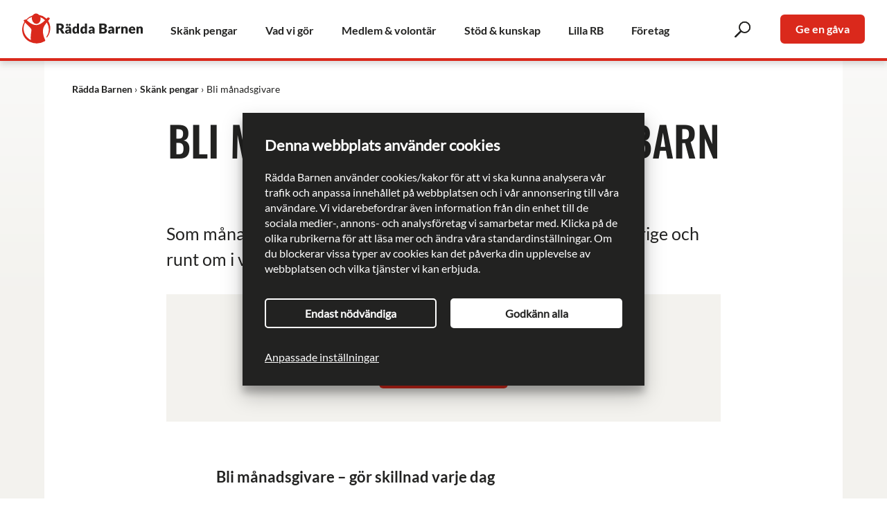

--- FILE ---
content_type: text/html; charset=utf-8
request_url: https://www.raddabarnen.se/skank-pengar/manadsgivare/
body_size: 26086
content:

<!DOCTYPE html>
<html lang="sv">

<head>

<meta charset="utf-8" />


<!-- fc9ebd -->
<script id="Cookiebot" src="https://consent.cookiebot.com/uc.js" data-cbid="d27b4f92-345e-4cd6-9dff-400b2fcb5584" async type="text/javascript"></script>
<script>
		window.dataLayer = window.dataLayer || [];
		window.dataLayer.push({
			"event" : "pageData",
			"pageType" : "SubStartPage"
		});
</script>
    <script>
        window.AppInsightsConnectionString = "InstrumentationKey=540e9274-e6f8-4a52-a81f-54c33c11d405;IngestionEndpoint=https://westeurope-5.in.applicationinsights.azure.com/;LiveEndpoint=https://westeurope.livediagnostics.monitor.azure.com/;ApplicationId=93c2d4df-042f-4b21-b1af-bbaae446074f";
    </script>


<!-- Google Tag Manager -->
<script type="text/javascript" data-cookieconsent="ignore">
(function(w,d,s,l,i){w[l]=w[l]||[];w[l].push({'gtm.start':
new Date().getTime(),event:'gtm.js'});var f=d.getElementsByTagName(s)[0],
j=d.createElement(s),dl=l!='dataLayer'?'&l='+l:'';j.async=true;j.src=
'https://tracking.raddabarnen.se/gtm.js?id='+i+dl;f.parentNode.insertBefore(j,f);
})(window,document,'script','dataLayer','GTM-58QKZB7');</script>
<!-- End Google Tag Manager -->

<title>Bli m&#xE5;nadsgivare hos R&#xE4;dda Barnen - R&#xE4;dda Barnen</title>
	<meta name="author" content="R&#xE4;dda Barnen" />
	<meta name="copyright" content="R&#xE4;dda Barnen" />
	<meta name="description" content="Som m&#xE5;nadsgivare &#xE4;r du med och hj&#xE4;lper barn varje dag &#x2013; i Sverige och runt om i v&#xE4;rlden." />
	<meta name="last-modified" content="Thu, 18 Sep 2025 11:53:01 GMT" />
	<meta property="og:description" content="" />
	<meta property="og:image" content="https://www.raddabarnen.se/globalassets/bilder/stod-oss/gavoshop/bli-manadsgivare.jpg" />
	<meta property="og:locale" content="sv_SE" />
	<meta property="og:site_name" content="R&#xE4;dda Barnen" />
	<meta property="og:title" content="Bli m&#xE5;nadsgivare och ge barn en trygg barndom" />
	<meta property="og:type" content="article" />
	<meta property="og:url" content="https://www.raddabarnen.se/skank-pengar/manadsgivare/" />
	<meta name="twitter:card" content="summary" />
	<meta property="twitter:description" content="" />
	<meta property="twitter:image" content="https://www.raddabarnen.se/globalassets/bilder/stod-oss/gavoshop/bli-manadsgivare.jpg" />
	<meta property="twitter:title " content="Bli m&#xE5;nadsgivare och ge barn en trygg barndom" />
	<meta name="twitter:url" content="https://www.raddabarnen.se/skank-pengar/manadsgivare/" />
	<meta name="viewport" content="width=device-width, initial-scale=1.0" />

		<link rel="canonical" href="https://www.raddabarnen.se/skank-pengar/manadsgivare/" />


<link rel="apple-touch-icon" sizes="180x180" href="/apple-touch-icon.png">
<link rel="icon" type="image/png" sizes="32x32" href="/favicon-32x32.png">
<link rel="icon" type="image/png" sizes="16x16" href="/favicon-16x16.png">
<link rel="manifest" href="/manifest.json">
<link rel="mask-icon" href="/safari-pinned-tab.svg" color="#da291c">
<link rel="shortcut icon" href="/favicon.ico">
<meta name="msapplication-TileColor" content="#da291c">
<meta name="msapplication-TileImage" content="/mstile-144x144.png">
<meta name="theme-color" content="#ffffff">
<meta name="viewport" content="width=device-width, initial-scale=1" />
<meta name="format-detection" content="telephone=no" />
<meta name="apple-mobile-web-app-title" content="Rädda Barnen" />
<meta name="application-name" content="Rädda Barnen" />
<noscript>
	<style>
		.js-show-on-load {
			display: block !important;
		}
	</style>
</noscript>

<script type="application/ld+json">
	[
	{
	"@context": "http://schema.org",
	"@type": "WebSite",
	"name": "Rädda Barnen",
	"url": "https://www.raddabarnen.se",
	"description": "Rädda Barnen kämpar för barns rättigheter i Sverige och i världen.",
	"potentialAction": {
	"@type": "SearchAction",
	"target": "https://www.raddabarnen.se/sok/?q={query}",
	"query-input": "required name=query"
	}
	},
	{
	"@context": "http://schema.org",
	"@type": "Organization",
	"url": "https://www.raddabarnen.se",
	"logo": "https://www.raddabarnen.se/Content/images/radda-barnen-logo.png",
	"foundingDate": "1919",
	"address": {
	"@type": "PostalAddress",
	"streetAddress": "Gustavslundsvägen 141",
	"postalCode": "107 88",
	"addressLocality": "Bromma",
	"addressCountry": "Sweden"
	},
	"contactPoint": [
	{
	"@type": "ContactPoint",
	"telephone": "+46-8-698-90-00",
	"contactType": "customer service",
	"email": "kundservice@rb.se",
	"areaServed": [ "SE" ]
	}
	],
	"sameAs": [
	"https://www.facebook.com/raddabarnen",
	"https://www.youtube.com/user/raddabarnen",
	"https://twitter.com/raddabarnen",
	"https://instagram.com/raddabarnen",
	"https://www.linkedin.com/company/save-the-children-sweden"
	]
	}
	]
</script>
<!-- inject:css -->
<link rel="stylesheet" href="/Static/styles/main.efe5e080.css">
<!-- endinject -->
	
        <script type="application/ld+json">
            [];
        </script>

	
	<script>
!function(T,l,y){var S=T.location,k="script",D="instrumentationKey",C="ingestionendpoint",I="disableExceptionTracking",E="ai.device.",b="toLowerCase",w="crossOrigin",N="POST",e="appInsightsSDK",t=y.name||"appInsights";(y.name||T[e])&&(T[e]=t);var n=T[t]||function(d){var g=!1,f=!1,m={initialize:!0,queue:[],sv:"5",version:2,config:d};function v(e,t){var n={},a="Browser";return n[E+"id"]=a[b](),n[E+"type"]=a,n["ai.operation.name"]=S&&S.pathname||"_unknown_",n["ai.internal.sdkVersion"]="javascript:snippet_"+(m.sv||m.version),{time:function(){var e=new Date;function t(e){var t=""+e;return 1===t.length&&(t="0"+t),t}return e.getUTCFullYear()+"-"+t(1+e.getUTCMonth())+"-"+t(e.getUTCDate())+"T"+t(e.getUTCHours())+":"+t(e.getUTCMinutes())+":"+t(e.getUTCSeconds())+"."+((e.getUTCMilliseconds()/1e3).toFixed(3)+"").slice(2,5)+"Z"}(),iKey:e,name:"Microsoft.ApplicationInsights."+e.replace(/-/g,"")+"."+t,sampleRate:100,tags:n,data:{baseData:{ver:2}}}}var h=d.url||y.src;if(h){function a(e){var t,n,a,i,r,o,s,c,u,p,l;g=!0,m.queue=[],f||(f=!0,t=h,s=function(){var e={},t=d.connectionString;if(t)for(var n=t.split(";"),a=0;a<n.length;a++){var i=n[a].split("=");2===i.length&&(e[i[0][b]()]=i[1])}if(!e[C]){var r=e.endpointsuffix,o=r?e.location:null;e[C]="https://"+(o?o+".":"")+"dc."+(r||"services.visualstudio.com")}return e}(),c=s[D]||d[D]||"",u=s[C],p=u?u+"/v2/track":d.endpointUrl,(l=[]).push((n="SDK LOAD Failure: Failed to load Application Insights SDK script (See stack for details)",a=t,i=p,(o=(r=v(c,"Exception")).data).baseType="ExceptionData",o.baseData.exceptions=[{typeName:"SDKLoadFailed",message:n.replace(/\./g,"-"),hasFullStack:!1,stack:n+"\nSnippet failed to load ["+a+"] -- Telemetry is disabled\nHelp Link: https://go.microsoft.com/fwlink/?linkid=2128109\nHost: "+(S&&S.pathname||"_unknown_")+"\nEndpoint: "+i,parsedStack:[]}],r)),l.push(function(e,t,n,a){var i=v(c,"Message"),r=i.data;r.baseType="MessageData";var o=r.baseData;return o.message='AI (Internal): 99 message:"'+("SDK LOAD Failure: Failed to load Application Insights SDK script (See stack for details) ("+n+")").replace(/\"/g,"")+'"',o.properties={endpoint:a},i}(0,0,t,p)),function(e,t){if(JSON){var n=T.fetch;if(n&&!y.useXhr)n(t,{method:N,body:JSON.stringify(e),mode:"cors"});else if(XMLHttpRequest){var a=new XMLHttpRequest;a.open(N,t),a.setRequestHeader("Content-type","application/json"),a.send(JSON.stringify(e))}}}(l,p))}function i(e,t){f||setTimeout(function(){!t&&m.core||a()},500)}var e=function(){var n=l.createElement(k);n.src=h;var e=y[w];return!e&&""!==e||"undefined"==n[w]||(n[w]=e),n.onload=i,n.onerror=a,n.onreadystatechange=function(e,t){"loaded"!==n.readyState&&"complete"!==n.readyState||i(0,t)},n}();y.ld<0?l.getElementsByTagName("head")[0].appendChild(e):setTimeout(function(){l.getElementsByTagName(k)[0].parentNode.appendChild(e)},y.ld||0)}try{m.cookie=l.cookie}catch(p){}function t(e){for(;e.length;)!function(t){m[t]=function(){var e=arguments;g||m.queue.push(function(){m[t].apply(m,e)})}}(e.pop())}var n="track",r="TrackPage",o="TrackEvent";t([n+"Event",n+"PageView",n+"Exception",n+"Trace",n+"DependencyData",n+"Metric",n+"PageViewPerformance","start"+r,"stop"+r,"start"+o,"stop"+o,"addTelemetryInitializer","setAuthenticatedUserContext","clearAuthenticatedUserContext","flush"]),m.SeverityLevel={Verbose:0,Information:1,Warning:2,Error:3,Critical:4};var s=(d.extensionConfig||{}).ApplicationInsightsAnalytics||{};if(!0!==d[I]&&!0!==s[I]){var c="onerror";t(["_"+c]);var u=T[c];T[c]=function(e,t,n,a,i){var r=u&&u(e,t,n,a,i);return!0!==r&&m["_"+c]({message:e,url:t,lineNumber:n,columnNumber:a,error:i}),r},d.autoExceptionInstrumented=!0}return m}(y.cfg);function a(){y.onInit&&y.onInit(n)}(T[t]=n).queue&&0===n.queue.length?(n.queue.push(a),n.trackPageView({})):a()}(window,document,{src: "https://js.monitor.azure.com/scripts/b/ai.2.gbl.min.js", crossOrigin: "anonymous", cfg: {instrumentationKey: 'c02f5d4c-7a53-4389-b7ad-4acf83b4b1d1', disableCookiesUsage: false }});
</script>

	<style data-inject="inline">@charset "UTF-8";.pt-0{padding-top:0!important}.mt-05{margin-top:.5rem!important}.mb-0{margin-bottom:0!important}.hidden{display:none!important}.collapse{display:none}.sr-only{clip:rect(0,0,0,0);border:0;height:1px;margin:-1px;overflow:hidden;padding:0;position:absolute;width:1px}.no-js-visible{display:none}.ws-nw{white-space:nowrap!important}.fullpageblock{max-width:none;width:100%}.site-top-area{margin-bottom:-118px;padding-bottom:130px}@media (min-width:46.25em){.site-top-area{margin-bottom:-280px;padding-bottom:300px}}.site-top-area__content{color:#fff;margin:0 auto;overflow:auto;padding:1rem .75rem 0}@media (min-width:46.25em){.site-top-area__content{padding:2rem 1.25rem 0}}@media (min-width:68.75em){.site-top-area__content{display:block;max-width:1250px;width:100%}}@media (min-width:68.75em) and (min-width:68.75em){.site-top-area__content{width:90vw}}@media (min-width:68.75em){.site-top-area__content{padding:2rem 0 0}}.site-top-area__content h2{font-size:1.875rem}.site-top-area__content h3{font-size:3.125rem}@font-face{font-display:swap;font-family:Lato;src:url(/Content/fonts/Lato-Regular.ttf) format("truetype")}@font-face{font-display:swap;font-family:LatoBold;src:url(/Content/fonts/Lato-Bold.ttf) format("truetype")}@font-face{font-display:swap;font-family:LatoItalic;src:url(/Content/fonts/Lato-Italic.ttf) format("truetype")}@font-face{font-display:swap;font-family:LatoBoldItalic;src:url(/Content/fonts/Lato-BoldItalic.ttf) format("truetype")}@font-face{font-display:swap;font-family:OswaldMedium;src:url(/Content/fonts/Oswald-Medium.ttf) format("truetype")}h1{word-wrap:break-word;font-family:OswaldMedium,Impact,sans-serif;font-size:2.5rem;font-weight:400;line-height:1.1;margin:0;overflow-wrap:break-word;padding:0 0 1.125rem;text-transform:uppercase}@media (min-width:46.25em){h1{font-size:3.75rem}}h2{font-size:1.375rem;line-height:1.272727273}h2,h3,h4,h5,h6{font-family:LatoBold,Gill Sans,Gill Sans MT,Calibri,sans-serif;font-weight:400;margin:0;padding:.75rem 0;text-transform:none}h3,h4,h5,h6{font-size:1.25rem;line-height:1.3}p{font-size:1.125rem;line-height:1.5;margin:0;padding-bottom:1rem}p b,p strong{font-family:LatoBold,Gill Sans,Gill Sans MT,Calibri,sans-serif;font-style:normal;font-weight:400}p b em,p b i,p strong em,p strong i{font-family:LatoBoldItalic,Gill Sans,Gill Sans MT,Calibri,sans-serif}p em,p i{font-family:LatoItalic,Gill Sans,Gill Sans MT,Calibri,sans-serif;font-style:normal;font-weight:400}p em b,p em strong,p i b,p i strong{font-family:LatoBoldItalic,Gill Sans,Gill Sans MT,Calibri,sans-serif}.rb-wrapper{-webkit-box-orient:vertical;-webkit-box-direction:normal;-webkit-box-flex:1;-ms-flex-positive:1;display:-webkit-box;display:-ms-flexbox;display:flex;-ms-flex-direction:column;flex-direction:column;flex-grow:1;min-height:100%;min-height:100vh}.mobile-nav-open .rb-wrapper,.mobile-search-open .rb-wrapper{position:fixed;width:100%}.site{-ms-flex:0 0 auto;flex:0 0 auto}.site,.site-main-area{-webkit-box-flex:0;-webkit-box-orient:vertical;-webkit-box-direction:normal;display:-webkit-box;display:-ms-flexbox;display:flex;-ms-flex-direction:column;flex-direction:column}.site-main-area{-ms-flex:0 0 auto;flex:0 0 auto}@media (min-width:68.75em){.site-main-area{background:#f3f2ee;background:linear-gradient(180deg,#fbfbfa 0,#f3f2ee 450px)}}.site-main-area__container{margin:0 auto}.site-main-area__container,.site-main-area__content{display:block;max-width:1250px;position:relative;width:100%}.site-main-area__content{-webkit-box-flex:0;-ms-flex:0 0 auto;flex:0 0 auto;min-height:11rem;overflow:hidden}@media (min-width:68.75em){.site-main-area__content{width:90vw}}.site-main-area__content{margin:0 auto -100px;padding:0}@media (min-width:46.25em){.site-main-area__content{min-height:21rem}}@media (min-width:68.75em){.site-main-area__content{min-height:16rem}}.site-main-area__mobile-navbar{background-color:#fff;border-bottom:2px solid #da291c;padding:1rem;-webkit-transition:padding .225s ease,margin .225s ease;transition:padding .225s ease,margin .225s ease}@media (min-width:68.75em){.site-main-area__mobile-navbar{display:none}}.site-main-area__mobile-navbar.js-show-on-scroll-up{position:fixed;-webkit-transform:translateY(-100%);transform:translateY(-100%)}.site-main-area__mobile-navbar a.cta-button{float:right;font-size:.625rem;line-height:.625rem;margin-right:1rem;padding:.625rem}.site-main-area__mobile-navbar__button{background-color:#fff;border:0;cursor:pointer;display:block;font-size:1rem;height:30px;line-height:30px;margin:0;outline:0 none;padding:0;width:30px}.site-main-area__mobile-navbar__button__menu{color:#222221;float:right;position:relative}.site-main-area__mobile-navbar__button__menu .is-closed{display:block;height:26px;left:2px;opacity:1;position:absolute;top:2px;width:26px}.site-main-area__mobile-navbar__button__menu .is-opened{display:block;height:26px;left:2px;opacity:0;position:absolute;top:2px;width:26px}.site-main-area__mobile-navbar__logo{color:#da291c;display:block;float:left;position:relative;width:128px}.site-main-area__mobile-navbar__logo__img{fill:#222221;stroke:#222221;stroke-width:0;border:0;color:#da291c;display:block;height:auto;margin:0;max-height:100%;max-width:100%;outline:0 none;width:auto}.breadcrumb{background:#fff;display:block;max-width:1250px;width:100%}@media (min-width:68.75em){.breadcrumb{width:90vw}}.breadcrumb{font-size:.875rem;margin:0 auto;padding:1rem 1rem 0}@media (min-width:46.25em){.breadcrumb{padding:2rem 2rem 0}}@media (min-width:68.75em){.breadcrumb{padding:2rem 2.5rem 0}}.breadcrumb a{color:#222221;font-family:LatoBold,Gill Sans,Gill Sans MT,Calibri,sans-serif;text-decoration:none}.breadcrumb a:active,.breadcrumb a:hover{color:#da291c;text-decoration:underline}.breadcrumb ol{list-style:url("data:image/svg+xml;charset=utf-8,%3Csvg xmlns='http://www.w3.org/2000/svg'/%3E");margin:0;padding:0}.breadcrumb ol li{display:inline-block}.breadcrumb ol li:after{content:"/"}@media (min-width:46.25em){.breadcrumb ol li:after{content:"›"}}.breadcrumb ol li:last-child:after{content:""}.breadcrumb ol li:last-child a{font-family:Lato,Gill Sans,Gill Sans MT,Calibri,sans-serif}@media (max-width:46.24em){.breadcrumb ol li:first-child,.breadcrumb ol li:last-child,.breadcrumb ol li:not(:nth-last-child(3)):not(:nth-last-child(2)){clip:rect(0,0,0,0);border:0;height:1px;margin:-1px;overflow:hidden;padding:0;position:absolute;width:1px}}.article-page,.news-page{-webkit-box-orient:horizontal;-webkit-box-direction:normal;background:#fff;display:-webkit-box;display:-ms-flexbox;display:flex;-ms-flex-direction:row;flex-direction:row;-ms-flex-wrap:wrap;flex-wrap:wrap;margin:0;min-height:100%;padding:1rem}@media (min-width:46.25em){.article-page,.news-page{padding:1rem 2rem}}@media (min-width:61.25em){.article-page,.news-page{padding-bottom:2rem}.has-hero .article-page,.has-hero .news-page{padding-top:2rem}}@media (min-width:68.75em){.article-page,.news-page{padding:2rem 2.5rem}}</style>
	<noscript>
		<style>
			.no-js-visible {
				display: block;
			}
		</style>
	</noscript>
</head>

<body class="mobile-search-closed mobile-nav-closed  ">
	<!-- Google Tag Manager (noscript) -->
	<noscript>
		<iframe src="https://tracking.raddabarnen.se/ns.html?id=GTM-58QKZB7" height="0" width="0"
			style="display:none;visibility:hidden"></iframe>
	</noscript>
	<!-- End Google Tag Manager (noscript) -->
	

	<div class="banner-ie-notice" style="display: none;">
		<p><span><svg xmlns="http://www.w3.org/2000/svg" width="26" height="26" viewBox="0 0 24 24" fill="none"
					stroke="#fff" stroke-width="2" stroke-linecap="round" stroke-linejoin="round">
					<circle cx="12" cy="12" r="10"></circle>
					<line x1="12" y1="8" x2="12" y2="12"></line>
					<line x1="12" y1="16" x2="12.01" y2="16"></line>
				</svg> Räddabarnen.se stöds inte längre av Internet Explorer och vi kan inte garantera att allt funkar
				som det ska. Vi rekommenderar att du använder en modern webbläsare istället.</span></p>
	</div>

	<div class="rb-wrapper ">
		<div class="site ">
			<div class="site-main-area">



<div class="site-main-area__mobile-navbar">
	<a class="site-main-area__mobile-navbar__logo" href="/">
		<span class="sr-only">Till Rädda Barnens startsida</span>
		<svg class="site-main-area__mobile-navbar__logo__img" alt="Till Rädda Barnens startsida" focusable="false" viewBox="21 21 466 115">
			<title>Rädda Barnen</title>
			<g id="save-the-children-name-outline">
				<path d="M162.5,84.189V98.623h-9.052V59.605h12.694a26.012,26.012,0,0,1,7.217.871,13.545,13.545,0,0,1,4.874,2.423,9.186,9.186,0,0,1,2.746,3.669,12.178,12.178,0,0,1,.856,4.606,12.375,12.375,0,0,1-.508,3.589,10.866,10.866,0,0,1-1.514,3.119,11.7,11.7,0,0,1-2.463,2.558,13.1,13.1,0,0,1-3.361,1.848,8.465,8.465,0,0,1,1.7,1.125,6.675,6.675,0,0,1,1.379,1.633l8.3,13.577h-8.194a3.478,3.478,0,0,1-3.268-1.713l-6.48-11.329a2.742,2.742,0,0,0-1-1.071,3.361,3.361,0,0,0-1.62-.321Zm0-6.24h3.642a9.327,9.327,0,0,0,3.147-.468,5.7,5.7,0,0,0,2.129-1.3,4.95,4.95,0,0,0,1.2-1.942,7.446,7.446,0,0,0,.375-2.4,5.026,5.026,0,0,0-1.674-4.017q-1.674-1.448-5.182-1.447H162.5Z" />
				<path d="M206.786,98.623a3.775,3.775,0,0,1-1.729-.312,2.383,2.383,0,0,1-.975-1.3l-.572-1.483q-1.014.86-1.95,1.509a12.454,12.454,0,0,1-1.937,1.105,9.558,9.558,0,0,1-2.132.675,13.068,13.068,0,0,1-2.509.222,10.987,10.987,0,0,1-3.354-.483,7,7,0,0,1-2.561-1.422,6.248,6.248,0,0,1-1.625-2.334,8.447,8.447,0,0,1-.572-3.221,6.766,6.766,0,0,1,.728-2.948,7.258,7.258,0,0,1,2.522-2.752,16.015,16.015,0,0,1,4.836-2.074,29.6,29.6,0,0,1,7.67-.834V81.817a5.023,5.023,0,0,0-.975-3.451,3.57,3.57,0,0,0-2.769-1.062,7.34,7.34,0,0,0-2.34.312,10.618,10.618,0,0,0-1.625.7q-.715.392-1.391.7a3.822,3.822,0,0,1-1.612.312,2.44,2.44,0,0,1-1.417-.4,2.99,2.99,0,0,1-.923-1l-1.456-2.522a16.38,16.38,0,0,1,5.421-3.212,19.025,19.025,0,0,1,6.383-1.052,11.67,11.67,0,0,1,4.407.793,9.488,9.488,0,0,1,3.328,2.209,9.665,9.665,0,0,1,2.093,3.368,12.1,12.1,0,0,1,.728,4.263V98.623ZM198.83,64.954a3.668,3.668,0,0,1-.338,1.56,3.928,3.928,0,0,1-.923,1.26,4.506,4.506,0,0,1-1.352.846,4.339,4.339,0,0,1-1.651.312,4.011,4.011,0,0,1-1.573-.312,4.243,4.243,0,0,1-1.3-.846,4.106,4.106,0,0,1-.9-1.26,3.654,3.654,0,0,1-.338-1.56,3.887,3.887,0,0,1,.338-1.613,4.359,4.359,0,0,1,.9-1.313,4.223,4.223,0,0,1,1.3-.884,3.883,3.883,0,0,1,1.573-.325,4.2,4.2,0,0,1,1.651.325,4.475,4.475,0,0,1,1.352.884,4.16,4.16,0,0,1,.923,1.313A3.9,3.9,0,0,1,198.83,64.954Zm-1.3,28.755a6.41,6.41,0,0,0,2.73-.545,8.344,8.344,0,0,0,2.366-1.769V87.7a20.679,20.679,0,0,0-3.978.315,9.555,9.555,0,0,0-2.47.786,2.992,2.992,0,0,0-1.261,1.076,2.56,2.56,0,0,0-.351,1.31,2.285,2.285,0,0,0,.754,1.954A3.645,3.645,0,0,0,197.53,93.709Zm11.336-28.755a3.8,3.8,0,0,1-.325,1.56,3.854,3.854,0,0,1-.9,1.26,4.358,4.358,0,0,1-2.99,1.158,4.171,4.171,0,0,1-1.612-.312,4.367,4.367,0,0,1-1.326-.846,3.84,3.84,0,0,1-.9-1.26,3.782,3.782,0,0,1-.325-1.56,4.025,4.025,0,0,1,.325-1.613,4.072,4.072,0,0,1,.9-1.313,4.342,4.342,0,0,1,1.326-.884,4.038,4.038,0,0,1,1.612-.325,4.2,4.2,0,0,1,1.651.325,4.319,4.319,0,0,1,1.339.884,4.087,4.087,0,0,1,.9,1.313A4.043,4.043,0,0,1,208.866,64.954Z" />
				<path d="M235.749,98.623a2.226,2.226,0,0,1-1.261-.337,1.8,1.8,0,0,1-.715-1.015l-.624-2.053a15.692,15.692,0,0,1-1.69,1.559,10.55,10.55,0,0,1-1.911,1.209,10.127,10.127,0,0,1-2.21.781,11.378,11.378,0,0,1-2.561.273,8.305,8.305,0,0,1-3.9-.937,8.976,8.976,0,0,1-3.094-2.7,13.624,13.624,0,0,1-2.041-4.329A21.022,21.022,0,0,1,215,85.233a18.2,18.2,0,0,1,.832-5.6,13.738,13.738,0,0,1,2.353-4.471,10.933,10.933,0,0,1,3.653-2.952,10.381,10.381,0,0,1,4.706-1.065,9.058,9.058,0,0,1,3.523.61,10.181,10.181,0,0,1,2.613,1.6V59.7h8.06V98.623Zm-8.164-5.771a7.006,7.006,0,0,0,1.6-.169A5.636,5.636,0,0,0,230.5,92.2a5.744,5.744,0,0,0,1.131-.781,9.741,9.741,0,0,0,1.053-1.091V78.89a5.322,5.322,0,0,0-1.989-1.417,6.159,6.159,0,0,0-2.223-.4,4.746,4.746,0,0,0-2.054.443,4.178,4.178,0,0,0-1.625,1.417,7.547,7.547,0,0,0-1.079,2.534,15.751,15.751,0,0,0-.39,3.77,17.471,17.471,0,0,0,.312,3.589,7.374,7.374,0,0,0,.871,2.352,3.37,3.37,0,0,0,1.339,1.287A3.829,3.829,0,0,0,227.585,92.852Z" />
				<path d="M266.74,98.623a2.22,2.22,0,0,1-1.26-.337,1.8,1.8,0,0,1-.716-1.015l-.623-2.053a15.7,15.7,0,0,1-1.691,1.559,10.577,10.577,0,0,1-1.91,1.209,10.127,10.127,0,0,1-2.21.781,11.384,11.384,0,0,1-2.561.273,8.306,8.306,0,0,1-3.9-.937,8.976,8.976,0,0,1-3.094-2.7,13.646,13.646,0,0,1-2.041-4.329,21.022,21.022,0,0,1-.741-5.837,18.23,18.23,0,0,1,.832-5.6,13.757,13.757,0,0,1,2.353-4.471,10.927,10.927,0,0,1,3.654-2.952,10.375,10.375,0,0,1,4.706-1.065,9.065,9.065,0,0,1,3.523.61,10.159,10.159,0,0,1,2.612,1.6V59.7h8.06V98.623Zm-8.164-5.771a7,7,0,0,0,1.6-.169,5.636,5.636,0,0,0,1.313-.481,5.714,5.714,0,0,0,1.131-.781,9.654,9.654,0,0,0,1.053-1.091V78.89a5.327,5.327,0,0,0-1.988-1.417,6.169,6.169,0,0,0-2.224-.4,4.746,4.746,0,0,0-2.054.443,4.178,4.178,0,0,0-1.625,1.417,7.547,7.547,0,0,0-1.079,2.534,15.755,15.755,0,0,0-.389,3.77,17.471,17.471,0,0,0,.312,3.589,7.374,7.374,0,0,0,.871,2.352,3.364,3.364,0,0,0,1.339,1.287A3.825,3.825,0,0,0,258.576,92.852Z" />
				<path d="M297.107,98.623a3.781,3.781,0,0,1-1.729-.312,2.387,2.387,0,0,1-.974-1.3l-.572-1.483q-1.014.86-1.951,1.509a12.4,12.4,0,0,1-1.936,1.105,9.591,9.591,0,0,1-2.132.675,13.068,13.068,0,0,1-2.509.222,10.987,10.987,0,0,1-3.354-.483,6.991,6.991,0,0,1-2.561-1.422,6.248,6.248,0,0,1-1.625-2.334,8.428,8.428,0,0,1-.573-3.221,6.78,6.78,0,0,1,.728-2.948,7.274,7.274,0,0,1,2.522-2.752,16.038,16.038,0,0,1,4.836-2.074,29.607,29.607,0,0,1,7.671-.834V81.817a5.023,5.023,0,0,0-.975-3.451A3.572,3.572,0,0,0,289.2,77.3a7.34,7.34,0,0,0-2.34.312,10.575,10.575,0,0,0-1.625.7q-.715.392-1.391.7a3.826,3.826,0,0,1-1.613.312,2.445,2.445,0,0,1-1.417-.4,3,3,0,0,1-.922-1l-1.457-2.522a16.4,16.4,0,0,1,5.421-3.212,19.035,19.035,0,0,1,6.384-1.052,11.661,11.661,0,0,1,4.406.793,9.492,9.492,0,0,1,3.329,2.209,9.665,9.665,0,0,1,2.093,3.368,12.1,12.1,0,0,1,.728,4.263V98.623Zm-9.255-4.914a6.41,6.41,0,0,0,2.73-.545,8.344,8.344,0,0,0,2.366-1.769V87.7a20.672,20.672,0,0,0-3.978.315,9.555,9.555,0,0,0-2.47.786,2.992,2.992,0,0,0-1.261,1.076,2.55,2.55,0,0,0-.351,1.31,2.285,2.285,0,0,0,.754,1.954A3.645,3.645,0,0,0,287.852,93.709Z" />
				<path d="M318.727,98.623V59.605h14.354a27.279,27.279,0,0,1,6.882.75,13.1,13.1,0,0,1,4.633,2.116,8.014,8.014,0,0,1,2.612,3.32,11.253,11.253,0,0,1,.816,4.365,8.554,8.554,0,0,1-.375,2.531,7.466,7.466,0,0,1-1.178,2.29,8.8,8.8,0,0,1-2.062,1.941,13.315,13.315,0,0,1-3.027,1.514,10.741,10.741,0,0,1,5.7,3.039,7.869,7.869,0,0,1,1.849,5.4,11.155,11.155,0,0,1-.965,4.633,10.59,10.59,0,0,1-2.825,3.736,13.41,13.41,0,0,1-4.593,2.491,19.971,19.971,0,0,1-6.239.9Zm9.052-22.6h4.713a15.522,15.522,0,0,0,2.7-.214,5.619,5.619,0,0,0,2.049-.75,3.452,3.452,0,0,0,1.285-1.473,5.533,5.533,0,0,0,.441-2.357,6.656,6.656,0,0,0-.347-2.316,3.319,3.319,0,0,0-1.072-1.486,4.483,4.483,0,0,0-1.835-.8,12.558,12.558,0,0,0-2.637-.242h-5.3Zm0,6.053v9.72h6.373a7.987,7.987,0,0,0,2.933-.455,4.64,4.64,0,0,0,1.781-1.178,3.981,3.981,0,0,0,.884-1.634,7.207,7.207,0,0,0,.24-1.847,6.19,6.19,0,0,0-.281-1.929,3.2,3.2,0,0,0-.964-1.446,4.716,4.716,0,0,0-1.808-.91,10.547,10.547,0,0,0-2.839-.321Z" />
				<path d="M372.652,98.623a3.78,3.78,0,0,1-1.73-.312,2.387,2.387,0,0,1-.974-1.3l-.572-1.483q-1.014.86-1.951,1.509a12.445,12.445,0,0,1-1.936,1.105,9.575,9.575,0,0,1-2.132.675,13.079,13.079,0,0,1-2.51.222,10.985,10.985,0,0,1-3.353-.483,7,7,0,0,1-2.562-1.422,6.271,6.271,0,0,1-1.625-2.334,8.447,8.447,0,0,1-.571-3.221,6.778,6.778,0,0,1,.727-2.948,7.269,7.269,0,0,1,2.523-2.752,15.993,15.993,0,0,1,4.836-2.074,29.588,29.588,0,0,1,7.67-.834V81.817a5.018,5.018,0,0,0-.976-3.451,3.566,3.566,0,0,0-2.768-1.062,7.34,7.34,0,0,0-2.34.312,10.533,10.533,0,0,0-1.625.7q-.717.392-1.392.7a3.814,3.814,0,0,1-1.611.312,2.436,2.436,0,0,1-1.417-.4,2.98,2.98,0,0,1-.923-1l-1.456-2.522a16.37,16.37,0,0,1,5.421-3.212,19.021,19.021,0,0,1,6.383-1.052,11.673,11.673,0,0,1,4.407.793,9.488,9.488,0,0,1,3.328,2.209,9.679,9.679,0,0,1,2.093,3.368,12.1,12.1,0,0,1,.727,4.263V98.623ZM363.4,93.709a6.417,6.417,0,0,0,2.73-.545,8.344,8.344,0,0,0,2.366-1.769V87.7a20.683,20.683,0,0,0-3.979.315,9.568,9.568,0,0,0-2.47.786,2.988,2.988,0,0,0-1.26,1.076,2.551,2.551,0,0,0-.352,1.31,2.285,2.285,0,0,0,.754,1.954A3.648,3.648,0,0,0,363.4,93.709Z" />
				<path d="M382.479,98.623V71.662h4.784a4.047,4.047,0,0,1,1,.1,1.752,1.752,0,0,1,.676.324,1.4,1.4,0,0,1,.416.585,5.289,5.289,0,0,1,.247.885l.441,2.521a13.24,13.24,0,0,1,3.329-3.613,6.754,6.754,0,0,1,4.03-1.326,4.645,4.645,0,0,1,2.964.883l-1.04,5.929a1.164,1.164,0,0,1-.416.767,1.416,1.416,0,0,1-.832.22,5.583,5.583,0,0,1-1.04-.116,8.059,8.059,0,0,0-1.508-.118q-3.173,0-4.992,3.38V98.623Z" />
				<path d="M404.214,98.623V71.662h4.993a2.225,2.225,0,0,1,1.26.337,1.81,1.81,0,0,1,.715,1.015l.468,1.56a19.561,19.561,0,0,1,1.612-1.352,9.531,9.531,0,0,1,1.781-1.054,10.57,10.57,0,0,1,2.054-.675,11,11,0,0,1,2.405-.247,9.437,9.437,0,0,1,3.914.767,8.135,8.135,0,0,1,2.873,2.131,9.22,9.22,0,0,1,1.767,3.25,13.476,13.476,0,0,1,.6,4.1V98.623h-8.06V81.49a4.71,4.71,0,0,0-.91-3.081,3.266,3.266,0,0,0-2.678-1.105,5.632,5.632,0,0,0-2.5.571,9.749,9.749,0,0,0-2.236,1.535V98.623Z" />
				<path d="M446.177,71.246a13.886,13.886,0,0,1,4.9.832A10.632,10.632,0,0,1,454.9,74.5a11.038,11.038,0,0,1,2.5,3.886,14.246,14.246,0,0,1,.9,5.214,11.383,11.383,0,0,1-.078,1.482,2.313,2.313,0,0,1-.286.909,1.088,1.088,0,0,1-.558.469,2.647,2.647,0,0,1-.9.129H440.925a7.6,7.6,0,0,0,2.054,4.9,6.11,6.11,0,0,0,4.29,1.521,7.656,7.656,0,0,0,2.418-.338,12.166,12.166,0,0,0,1.808-.754q.792-.414,1.455-.753a3.016,3.016,0,0,1,1.391-.338,1.669,1.669,0,0,1,1.456.7l2.34,2.887a11.989,11.989,0,0,1-2.691,2.327,14.01,14.01,0,0,1-2.964,1.4,16.2,16.2,0,0,1-3.042.7,22.821,22.821,0,0,1-2.9.2,15.169,15.169,0,0,1-5.318-.923,12.229,12.229,0,0,1-4.342-2.744,12.946,12.946,0,0,1-2.938-4.523,16.912,16.912,0,0,1-1.079-6.292,14.2,14.2,0,0,1,.924-5.122,12.442,12.442,0,0,1,6.837-7.125A13.826,13.826,0,0,1,446.177,71.246Zm.157,5.564a4.859,4.859,0,0,0-3.615,1.313A6.834,6.834,0,0,0,441,81.906h10.062a7.1,7.1,0,0,0-.247-1.872,4.547,4.547,0,0,0-.806-1.625,4.1,4.1,0,0,0-1.469-1.158A5.032,5.032,0,0,0,446.334,76.81Z" />
				<path d="M462.92,98.623V71.662h4.993a2.225,2.225,0,0,1,1.26.337,1.805,1.805,0,0,1,.715,1.015l.468,1.56a19.561,19.561,0,0,1,1.612-1.352,9.507,9.507,0,0,1,1.782-1.054,10.538,10.538,0,0,1,2.053-.675,11,11,0,0,1,2.406-.247,9.435,9.435,0,0,1,3.913.767A8.135,8.135,0,0,1,485,74.144a9.22,9.22,0,0,1,1.767,3.25,13.476,13.476,0,0,1,.6,4.1V98.623H479.3V81.49a4.71,4.71,0,0,0-.91-3.081,3.266,3.266,0,0,0-2.678-1.105,5.632,5.632,0,0,0-2.5.571,9.749,9.749,0,0,0-2.236,1.535V98.623Z" />
			</g>
			<g fill="currentColor" id="save-the-children-symbol">
				<path d="M121.367,49.289c4.771-5.636,6.885-8.24,6.427-9.662a4.88,4.88,0,0,0-3.131-2.639c-1.8-.68-4.262-.995-5.5-.268a19.311,19.311,0,0,0-2.7,2.824l-1.507,1.7h0c-.96-.982-1.985-1.958-2.988-2.829a51.241,51.241,0,0,0-25.869-12c-3.881-4.125-8.944-6.04-13.926-5.26A15.262,15.262,0,0,0,61.779,28.2,57.562,57.562,0,0,0,36.107,44.463v-.005c-1.569-.47-5.01.139-7.163,1.319a3.636,3.636,0,0,0-2.1,2.35c-.118.668.152,1.714,2.834,4.774l0,0a56.677,56.677,0,0,0-8.392,36.607,51.8,51.8,0,0,0,17.313,33.107,51.168,51.168,0,0,0,11.2,7.424,63.138,63.138,0,0,0,58.863-2.081l.022-.016a3.205,3.205,0,0,0,1.252-4.219l-.217-.491c-2.964-6.643-11.983-26.859-6.96-45.3,2.1-7.719,8.159-15.939,13.394-22.389h0a50.337,50.337,0,0,1,8.009,29.06,46.043,46.043,0,0,1-9.168,25.986,1.092,1.092,0,0,0-.164,1.108l.572,1.333a1.09,1.09,0,0,0,1.837.23h0C132.044,94.486,133.817,68.647,121.367,49.289ZM55.943,92.9a104.441,104.441,0,0,0-1.337,30.755l-.005-.005a52.185,52.185,0,0,1-10.665-7.172A51.174,51.174,0,0,1,27.117,86.973,47.453,47.453,0,0,1,32.2,55.628h0l0,0v0c1.985,2.074,4.383,4.456,6.9,6.947,6.149,6.093,13.12,13,16.51,17.916,1.964,2.846,1.352,6.446.335,12.413m53.462-45.739c-11.332,11.389-22.014,17.566-31.734,18.3-7.477.563-15.4-1.663-23.543-6.627A90.8,90.8,0,0,1,39.1,46.907l-.317-.3h0A46.2,46.2,0,0,1,59.24,33.923l0-.005.006,0-.008,0a23.119,23.119,0,0,0-.47,9.658,21.813,21.813,0,0,0,8.345,14.306,14.643,14.643,0,0,0,21.136-3.323,21.811,21.811,0,0,0,3.554-16.175,24.086,24.086,0,0,0-.729-3.2l0,0a51.556,51.556,0,0,1,15.543,9.355c.944.823,1.878,1.7,2.786,2.618Z" />
			</g>
		</svg>
	</a>
	<button class="site-main-area__mobile-navbar__button site-main-area__mobile-navbar__button__menu" aria-label="Mobile Navigation Button" aria-expanded="false" aria-haspopup="true" aria-controls="mobile-menu-container">
		<svg class="icon icon-menu is-closed" focusable="false"><use xlink:href="/Content/images/icons.svg#icon-menu"></use></svg>
		<svg class="icon icon-close is-opened" focusable="false"><use xlink:href="/Content/images/icons.svg#icon-close"></use></svg>
		<span class="sr-only">Meny</span>
	</button>
		<a class="button cta-button ecommerce" href="/skank-pengar/ge-en-gava/">Ge en g&#xE5;va</a>


    <div class="site-main-area__mobile-navbar__menu-container js-show-on-load" style="display:none;" id="mobile-menu-container" aria-expanded="false" aria-hidden="true">
        <div class="site-main-area__mobile-navbar__menu-container__scrollable" itemscope itemtype="https://schema.org/SiteNavigationElement">

            <div class="site-main-area__mobile-navbar__search-container__content">
                <form action="/sok/" id="mobile-site-search" method="get" role="search">
                    <div class="site-main-area__mobile-navbar__search">
                        <input aria-label="Sök på raddabarnen.se" class="site-main-area__mobile-navbar__search__query" id="mobile-search-query" name="q" placeholder="Vad söker du efter?" type="text" tabindex="-1">
                        <button class="site-main-area__mobile-navbar__search__button" tabindex="-1">
                            <svg class="icon icon-search" focusable="false"><use xlink:href="/Content/images/icons.svg#icon-search"></use></svg>
                            <span class="sr-only">Sök</span>
                        </button>
                    </div>
                </form>
            </div>

            <ul class="site-main-area__mobile-navbar__main-menu site-main-area__mobile-navbar__main-menu__level-1" aria-label="Mobile Main Navigation" role="navigation">
           
                
                        <li class="site-main-area__mobile-navbar__main-menu__item  js-has-children">
                            <a href="https://www.raddabarnen.se/vad-vi-gor/" class="site-main-area__mobile-navbar__main-menu__item__link" itemprop="url" tabindex="-1">
                                <span itemprop="name">Vad vi g&#xF6;r</span>
                            </a>
                                <button type="button" class="site-main-area__mobile-navbar__toggle" tabindex="-1" aria-haspopup="true" aria-expanded="false" aria-controls="b8132ab6-43db-43f8-98e4-3a9804a989ba">
                                    <svg class="icon icon-chevron-down" focusable="false"><use xlink:href="/Content/images/icons.svg#icon-chevron-down"></use></svg>
                                    <span class="sr-only">Undermeny för Vad vi g&#xF6;r</span>
                                </button>

	<ul class="site-main-area__mobile-navbar__main-menu site-main-area__mobile-navbar__main-menu__level-2" id="b8132ab6-43db-43f8-98e4-3a9804a989ba" aria-expanded="false" aria-hidden="true">

			<li class="site-main-area__mobile-navbar__main-menu__item  ">

				<a href="https://www.raddabarnen.se/vad-vi-gor/barns-rattigheter/"  class="site-main-area__mobile-navbar__main-menu__item__link" itemprop="url" tabindex="-1">
					<span itemprop="name">Barns r&#xE4;ttigheter</span>
				</a>

			</li>
			<li class="site-main-area__mobile-navbar__main-menu__item  ">

				<a href="https://www.raddabarnen.se/vad-vi-gor/politisk-paverkan/"  class="site-main-area__mobile-navbar__main-menu__item__link" itemprop="url" tabindex="-1">
					<span itemprop="name">Politisk p&#xE5;verkan</span>
				</a>

			</li>
			<li class="site-main-area__mobile-navbar__main-menu__item  js-has-children">

				<a href="https://www.raddabarnen.se/vad-vi-gor/har-finns-vi/"  class="site-main-area__mobile-navbar__main-menu__item__link" itemprop="url" tabindex="-1">
					<span itemprop="name">H&#xE4;r finns vi</span>
				</a>
					<button type="button" class="site-main-area__mobile-navbar__toggle" tabindex="-1" aria-haspopup="true" aria-expanded="false" aria-controls="de217952-c4df-4837-8111-c003ce24e915">
						<svg class="icon icon-chevron-down" focusable="false"><use xlink:href="/Content/images/icons.svg#icon-chevron-down"></use></svg>
						<span class="sr-only">Undermeny för H&#xE4;r finns vi</span>
					</button>


	<ul class="site-main-area__mobile-navbar__main-menu site-main-area__mobile-navbar__main-menu__level-3" id="de217952-c4df-4837-8111-c003ce24e915" aria-expanded="false" aria-hidden="true">

			<li class="site-main-area__mobile-navbar__main-menu__item  ">

				<a href="https://www.raddabarnen.se/vad-vi-gor/har-finns-vi/afghanistan/"  class="site-main-area__mobile-navbar__main-menu__item__link" itemprop="url" tabindex="-1">
					<span itemprop="name">Afghanistan</span>
				</a>

			</li>
			<li class="site-main-area__mobile-navbar__main-menu__item  ">

				<a href="https://www.raddabarnen.se/vad-vi-gor/har-finns-vi/bangladesh/"  class="site-main-area__mobile-navbar__main-menu__item__link" itemprop="url" tabindex="-1">
					<span itemprop="name">Bangladesh</span>
				</a>

			</li>
			<li class="site-main-area__mobile-navbar__main-menu__item  ">

				<a href="https://www.raddabarnen.se/vad-vi-gor/har-finns-vi/burkina-faso/"  class="site-main-area__mobile-navbar__main-menu__item__link" itemprop="url" tabindex="-1">
					<span itemprop="name">Burkina Faso</span>
				</a>

			</li>
			<li class="site-main-area__mobile-navbar__main-menu__item  ">

				<a href="https://www.raddabarnen.se/vad-vi-gor/har-finns-vi/elfenbenskusten/"  class="site-main-area__mobile-navbar__main-menu__item__link" itemprop="url" tabindex="-1">
					<span itemprop="name">Elfenbenskusten</span>
				</a>

			</li>
			<li class="site-main-area__mobile-navbar__main-menu__item  ">

				<a href="https://www.raddabarnen.se/vad-vi-gor/har-finns-vi/etiopien/"  class="site-main-area__mobile-navbar__main-menu__item__link" itemprop="url" tabindex="-1">
					<span itemprop="name">Etiopien</span>
				</a>

			</li>
			<li class="site-main-area__mobile-navbar__main-menu__item  ">

				<a href="https://www.raddabarnen.se/vad-vi-gor/har-finns-vi/filippinerna/"  class="site-main-area__mobile-navbar__main-menu__item__link" itemprop="url" tabindex="-1">
					<span itemprop="name">Filippinerna</span>
				</a>

			</li>
			<li class="site-main-area__mobile-navbar__main-menu__item  ">

				<a href="https://www.raddabarnen.se/vad-vi-gor/har-finns-vi/gaza/"  class="site-main-area__mobile-navbar__main-menu__item__link" itemprop="url" tabindex="-1">
					<span itemprop="name">Gaza</span>
				</a>

			</li>
			<li class="site-main-area__mobile-navbar__main-menu__item  ">

				<a href="https://www.raddabarnen.se/vad-vi-gor/har-finns-vi/haiti/"  class="site-main-area__mobile-navbar__main-menu__item__link" itemprop="url" tabindex="-1">
					<span itemprop="name">Haiti</span>
				</a>

			</li>
			<li class="site-main-area__mobile-navbar__main-menu__item  ">

				<a href="https://www.raddabarnen.se/vad-vi-gor/har-finns-vi/indien/"  class="site-main-area__mobile-navbar__main-menu__item__link" itemprop="url" tabindex="-1">
					<span itemprop="name">Indien</span>
				</a>

			</li>
			<li class="site-main-area__mobile-navbar__main-menu__item  ">

				<a href="https://www.raddabarnen.se/vad-vi-gor/har-finns-vi/jemen/"  class="site-main-area__mobile-navbar__main-menu__item__link" itemprop="url" tabindex="-1">
					<span itemprop="name">Jemen</span>
				</a>

			</li>
			<li class="site-main-area__mobile-navbar__main-menu__item  ">

				<a href="https://www.raddabarnen.se/vad-vi-gor/har-finns-vi/kambodja/"  class="site-main-area__mobile-navbar__main-menu__item__link" itemprop="url" tabindex="-1">
					<span itemprop="name">Kambodja</span>
				</a>

			</li>
			<li class="site-main-area__mobile-navbar__main-menu__item  js-has-children">

				<a href="https://www.raddabarnen.se/vad-vi-gor/har-finns-vi/kenya/"  class="site-main-area__mobile-navbar__main-menu__item__link" itemprop="url" tabindex="-1">
					<span itemprop="name">Kenya</span>
				</a>
					<button type="button" class="site-main-area__mobile-navbar__toggle" tabindex="-1" aria-haspopup="true" aria-expanded="false" aria-controls="1dbd695f-042f-47f4-8fc0-9e2a9236c751">
						<svg class="icon icon-chevron-down" focusable="false"><use xlink:href="/Content/images/icons.svg#icon-chevron-down"></use></svg>
						<span class="sr-only">Undermeny för Kenya</span>
					</button>


	<ul class="site-main-area__mobile-navbar__main-menu site-main-area__mobile-navbar__main-menu__level-4" id="1dbd695f-042f-47f4-8fc0-9e2a9236c751" aria-expanded="false" aria-hidden="true">

			<li class="site-main-area__mobile-navbar__main-menu__item  ">

				<a href="https://www.raddabarnen.se/vad-vi-gor/har-finns-vi/kenya/var-mobila-halsoklinik-raddade-livet-pa-lucy/"  class="site-main-area__mobile-navbar__main-menu__item__link" itemprop="url" tabindex="-1">
					<span itemprop="name">V&#xE5;r mobila h&#xE4;lsoklinik r&#xE4;ddade livet p&#xE5; Lucy</span>
				</a>

			</li>
	</ul>
			</li>
			<li class="site-main-area__mobile-navbar__main-menu__item  ">

				<a href="https://www.raddabarnen.se/vad-vi-gor/har-finns-vi/kongo/"  class="site-main-area__mobile-navbar__main-menu__item__link" itemprop="url" tabindex="-1">
					<span itemprop="name">Kongo</span>
				</a>

			</li>
			<li class="site-main-area__mobile-navbar__main-menu__item  ">

				<a href="https://www.raddabarnen.se/vad-vi-gor/har-finns-vi/libanon/"  class="site-main-area__mobile-navbar__main-menu__item__link" itemprop="url" tabindex="-1">
					<span itemprop="name">Libanon</span>
				</a>

			</li>
			<li class="site-main-area__mobile-navbar__main-menu__item  ">

				<a href="https://www.raddabarnen.se/vad-vi-gor/har-finns-vi/malawi/"  class="site-main-area__mobile-navbar__main-menu__item__link" itemprop="url" tabindex="-1">
					<span itemprop="name">Malawi</span>
				</a>

			</li>
			<li class="site-main-area__mobile-navbar__main-menu__item  js-has-children">

				<a href="https://www.raddabarnen.se/vad-vi-gor/har-finns-vi/mocambique/"  class="site-main-area__mobile-navbar__main-menu__item__link" itemprop="url" tabindex="-1">
					<span itemprop="name">Mocambique</span>
				</a>
					<button type="button" class="site-main-area__mobile-navbar__toggle" tabindex="-1" aria-haspopup="true" aria-expanded="false" aria-controls="244283b3-e0b1-4bc4-a7e2-09bb4038e69d">
						<svg class="icon icon-chevron-down" focusable="false"><use xlink:href="/Content/images/icons.svg#icon-chevron-down"></use></svg>
						<span class="sr-only">Undermeny för Mocambique</span>
					</button>


	<ul class="site-main-area__mobile-navbar__main-menu site-main-area__mobile-navbar__main-menu__level-4" id="244283b3-e0b1-4bc4-a7e2-09bb4038e69d" aria-expanded="false" aria-hidden="true">

			<li class="site-main-area__mobile-navbar__main-menu__item  ">

				<a href="https://www.raddabarnen.se/vad-vi-gor/har-finns-vi/mocambique/cyklonen-idai-1-ar/"  class="site-main-area__mobile-navbar__main-menu__item__link" itemprop="url" tabindex="-1">
					<span itemprop="name">Ett &#xE5;r efter cyklonen Idai</span>
				</a>

			</li>
	</ul>
			</li>
			<li class="site-main-area__mobile-navbar__main-menu__item  ">

				<a href="https://www.raddabarnen.se/vad-vi-gor/har-finns-vi/myanmar/"  class="site-main-area__mobile-navbar__main-menu__item__link" itemprop="url" tabindex="-1">
					<span itemprop="name">Myanmar</span>
				</a>

			</li>
			<li class="site-main-area__mobile-navbar__main-menu__item  ">

				<a href="https://www.raddabarnen.se/vad-vi-gor/har-finns-vi/nepal/"  class="site-main-area__mobile-navbar__main-menu__item__link" itemprop="url" tabindex="-1">
					<span itemprop="name">Nepal</span>
				</a>

			</li>
			<li class="site-main-area__mobile-navbar__main-menu__item  ">

				<a href="https://www.raddabarnen.se/vad-vi-gor/har-finns-vi/nigeria/"  class="site-main-area__mobile-navbar__main-menu__item__link" itemprop="url" tabindex="-1">
					<span itemprop="name">Nigeria</span>
				</a>

			</li>
			<li class="site-main-area__mobile-navbar__main-menu__item  ">

				<a href="https://www.raddabarnen.se/vad-vi-gor/har-finns-vi/pakistan/"  class="site-main-area__mobile-navbar__main-menu__item__link" itemprop="url" tabindex="-1">
					<span itemprop="name">Pakistan</span>
				</a>

			</li>
			<li class="site-main-area__mobile-navbar__main-menu__item  ">

				<a href="https://www.raddabarnen.se/vad-vi-gor/har-finns-vi/peru/"  class="site-main-area__mobile-navbar__main-menu__item__link" itemprop="url" tabindex="-1">
					<span itemprop="name">Peru</span>
				</a>

			</li>
			<li class="site-main-area__mobile-navbar__main-menu__item  ">

				<a href="https://www.raddabarnen.se/vad-vi-gor/har-finns-vi/rwanda/"  class="site-main-area__mobile-navbar__main-menu__item__link" itemprop="url" tabindex="-1">
					<span itemprop="name">Rwanda</span>
				</a>

			</li>
			<li class="site-main-area__mobile-navbar__main-menu__item  ">

				<a href="https://www.raddabarnen.se/vad-vi-gor/har-finns-vi/salomonoarna/"  class="site-main-area__mobile-navbar__main-menu__item__link" itemprop="url" tabindex="-1">
					<span itemprop="name">Salomon&#xF6;arna</span>
				</a>

			</li>
			<li class="site-main-area__mobile-navbar__main-menu__item  ">

				<a href="https://www.raddabarnen.se/vad-vi-gor/har-finns-vi/somalia/"  class="site-main-area__mobile-navbar__main-menu__item__link" itemprop="url" tabindex="-1">
					<span itemprop="name">Somalia</span>
				</a>

			</li>
			<li class="site-main-area__mobile-navbar__main-menu__item  js-has-children">

				<a href="https://www.raddabarnen.se/vad-vi-gor/har-finns-vi/sudan/"  class="site-main-area__mobile-navbar__main-menu__item__link" itemprop="url" tabindex="-1">
					<span itemprop="name">Sudan</span>
				</a>
					<button type="button" class="site-main-area__mobile-navbar__toggle" tabindex="-1" aria-haspopup="true" aria-expanded="false" aria-controls="b438013f-741c-4195-bcb0-c9e139074083">
						<svg class="icon icon-chevron-down" focusable="false"><use xlink:href="/Content/images/icons.svg#icon-chevron-down"></use></svg>
						<span class="sr-only">Undermeny för Sudan</span>
					</button>


	<ul class="site-main-area__mobile-navbar__main-menu site-main-area__mobile-navbar__main-menu__level-4" id="b438013f-741c-4195-bcb0-c9e139074083" aria-expanded="false" aria-hidden="true">

			<li class="site-main-area__mobile-navbar__main-menu__item  ">

				<a href="https://www.raddabarnen.se/vad-vi-gor/har-finns-vi/sudan/bashir-var-den-forsta-av-sina-syskon-att-overleva-undernaring/"  class="site-main-area__mobile-navbar__main-menu__item__link" itemprop="url" tabindex="-1">
					<span itemprop="name">Bashir &#xF6;verlevde undern&#xE4;ring mot alla odds</span>
				</a>

			</li>
			<li class="site-main-area__mobile-navbar__main-menu__item  ">

				<a href="https://www.raddabarnen.se/vad-vi-gor/har-finns-vi/sudan/sara-ar-fodd-pa-var-mobila-halsoklinik/"  class="site-main-area__mobile-navbar__main-menu__item__link" itemprop="url" tabindex="-1">
					<span itemprop="name">Sara &#xE4;r f&#xF6;dd p&#xE5; v&#xE5;r mobila h&#xE4;lsoklinik</span>
				</a>

			</li>
	</ul>
			</li>
			<li class="site-main-area__mobile-navbar__main-menu__item  ">

				<a href="https://www.raddabarnen.se/vad-vi-gor/har-finns-vi/sydsudan/"  class="site-main-area__mobile-navbar__main-menu__item__link" itemprop="url" tabindex="-1">
					<span itemprop="name">Sydsudan</span>
				</a>

			</li>
			<li class="site-main-area__mobile-navbar__main-menu__item  ">

				<a href="https://www.raddabarnen.se/vad-vi-gor/har-finns-vi/syrien/"  class="site-main-area__mobile-navbar__main-menu__item__link" itemprop="url" tabindex="-1">
					<span itemprop="name">Syrien</span>
				</a>

			</li>
			<li class="site-main-area__mobile-navbar__main-menu__item  ">

				<a href="https://www.raddabarnen.se/vad-vi-gor/har-finns-vi/turkiet/"  class="site-main-area__mobile-navbar__main-menu__item__link" itemprop="url" tabindex="-1">
					<span itemprop="name">Turkiet</span>
				</a>

			</li>
			<li class="site-main-area__mobile-navbar__main-menu__item  ">

				<a href="https://www.raddabarnen.se/vad-vi-gor/har-finns-vi/uganda/"  class="site-main-area__mobile-navbar__main-menu__item__link" itemprop="url" tabindex="-1">
					<span itemprop="name">Uganda</span>
				</a>

			</li>
			<li class="site-main-area__mobile-navbar__main-menu__item  ">

				<a href="https://www.raddabarnen.se/vad-vi-gor/har-finns-vi/ukraina/"  class="site-main-area__mobile-navbar__main-menu__item__link" itemprop="url" tabindex="-1">
					<span itemprop="name">Ukraina</span>
				</a>

			</li>
			<li class="site-main-area__mobile-navbar__main-menu__item  ">

				<a href="https://www.raddabarnen.se/vad-vi-gor/har-finns-vi/zambia/"  class="site-main-area__mobile-navbar__main-menu__item__link" itemprop="url" tabindex="-1">
					<span itemprop="name">Zambia</span>
				</a>

			</li>
			<li class="site-main-area__mobile-navbar__main-menu__item  ">

				<a href="https://www.raddabarnen.se/vad-vi-gor/har-finns-vi/zimbabwe/"  class="site-main-area__mobile-navbar__main-menu__item__link" itemprop="url" tabindex="-1">
					<span itemprop="name">Zimbabwe</span>
				</a>

			</li>
	</ul>
			</li>
			<li class="site-main-area__mobile-navbar__main-menu__item  js-has-children">

				<a href="https://www.raddabarnen.se/vad-vi-gor/krig-och-konflikt/"  class="site-main-area__mobile-navbar__main-menu__item__link" itemprop="url" tabindex="-1">
					<span itemprop="name">Krig och konflikt</span>
				</a>
					<button type="button" class="site-main-area__mobile-navbar__toggle" tabindex="-1" aria-haspopup="true" aria-expanded="false" aria-controls="07256c01-3d6e-4be7-8874-6d1f9cdc1a5a">
						<svg class="icon icon-chevron-down" focusable="false"><use xlink:href="/Content/images/icons.svg#icon-chevron-down"></use></svg>
						<span class="sr-only">Undermeny för Krig och konflikt</span>
					</button>


	<ul class="site-main-area__mobile-navbar__main-menu site-main-area__mobile-navbar__main-menu__level-3" id="07256c01-3d6e-4be7-8874-6d1f9cdc1a5a" aria-expanded="false" aria-hidden="true">

			<li class="site-main-area__mobile-navbar__main-menu__item  ">

				<a href="https://www.raddabarnen.se/vad-vi-gor/krig-och-konflikt/520-miljoner-barn-vaxer-upp-i-krig--afrika-varst-drabbat/"  class="site-main-area__mobile-navbar__main-menu__item__link" itemprop="url" tabindex="-1">
					<span itemprop="name">520 miljoner barn v&#xE4;xer upp i krig &#x2013; Afrika v&#xE4;rst drabbat</span>
				</a>

			</li>
			<li class="site-main-area__mobile-navbar__main-menu__item  ">

				<a href="https://www.raddabarnen.se/vad-vi-gor/krig-och-konflikt/startar-tillfalliga-skolor-i-krisomraden/"  class="site-main-area__mobile-navbar__main-menu__item__link" itemprop="url" tabindex="-1">
					<span itemprop="name">Startar tillf&#xE4;lliga skolor i krisomr&#xE5;den</span>
				</a>

			</li>
			<li class="site-main-area__mobile-navbar__main-menu__item  ">

				<a href="https://www.raddabarnen.se/vad-vi-gor/krig-och-konflikt/radda-barns-liv/"  class="site-main-area__mobile-navbar__main-menu__item__link" itemprop="url" tabindex="-1">
					<span itemprop="name">Livr&#xE4;ddande insatser</span>
				</a>

			</li>
	</ul>
			</li>
			<li class="site-main-area__mobile-navbar__main-menu__item  ">

				<a href="https://www.raddabarnen.se/vad-vi-gor/naturkatastrofer/"  class="site-main-area__mobile-navbar__main-menu__item__link" itemprop="url" tabindex="-1">
					<span itemprop="name">Naturkatastrofer</span>
				</a>

			</li>
			<li class="site-main-area__mobile-navbar__main-menu__item  ">

				<a href="https://www.raddabarnen.se/vad-vi-gor/klimatforandringar/"  class="site-main-area__mobile-navbar__main-menu__item__link" itemprop="url" tabindex="-1">
					<span itemprop="name">Klimatf&#xF6;r&#xE4;ndringar</span>
				</a>

			</li>
			<li class="site-main-area__mobile-navbar__main-menu__item  ">

				<a href="https://www.raddabarnen.se/vad-vi-gor/bekampar-barnarbete/"  class="site-main-area__mobile-navbar__main-menu__item__link" itemprop="url" tabindex="-1">
					<span itemprop="name">Bek&#xE4;mpar barnarbete</span>
				</a>

			</li>
			<li class="site-main-area__mobile-navbar__main-menu__item  ">

				<a href="https://www.raddabarnen.se/vad-vi-gor/skyddar-mot-barnaktenskap/"  class="site-main-area__mobile-navbar__main-menu__item__link" itemprop="url" tabindex="-1">
					<span itemprop="name">Skyddar mot barn&#xE4;ktenskap</span>
				</a>

			</li>
			<li class="site-main-area__mobile-navbar__main-menu__item  ">

				<a href="https://www.raddabarnen.se/vad-vi-gor/skyddar-gatubarn/"  class="site-main-area__mobile-navbar__main-menu__item__link" itemprop="url" tabindex="-1">
					<span itemprop="name">Skyddar gatubarn</span>
				</a>

			</li>
			<li class="site-main-area__mobile-navbar__main-menu__item  ">

				<a href="https://www.raddabarnen.se/vad-vi-gor/barn-i-svalt/"  class="site-main-area__mobile-navbar__main-menu__item__link" itemprop="url" tabindex="-1">
					<span itemprop="name">Barn i sv&#xE4;lt</span>
				</a>

			</li>
			<li class="site-main-area__mobile-navbar__main-menu__item  ">

				<a href="https://www.raddabarnen.se/vad-vi-gor/stoppar-undernaring/"  class="site-main-area__mobile-navbar__main-menu__item__link" itemprop="url" tabindex="-1">
					<span itemprop="name">Stoppar undern&#xE4;ring</span>
				</a>

			</li>
			<li class="site-main-area__mobile-navbar__main-menu__item  ">

				<a href="https://www.raddabarnen.se/vad-vi-gor/raddar-nyfodda-bebisar/"  class="site-main-area__mobile-navbar__main-menu__item__link" itemprop="url" tabindex="-1">
					<span itemprop="name">R&#xE4;ddar nyf&#xF6;dda bebisar</span>
				</a>

			</li>
			<li class="site-main-area__mobile-navbar__main-menu__item  ">

				<a href="https://www.raddabarnen.se/vad-vi-gor/botar-dodliga-sjukdomar/"  class="site-main-area__mobile-navbar__main-menu__item__link" itemprop="url" tabindex="-1">
					<span itemprop="name">Botar d&#xF6;dliga sjukdomar</span>
				</a>

			</li>
			<li class="site-main-area__mobile-navbar__main-menu__item  ">

				<a href="https://www.raddabarnen.se/vad-vi-gor/trygg-skola-till-alla/"  class="site-main-area__mobile-navbar__main-menu__item__link" itemprop="url" tabindex="-1">
					<span itemprop="name">Trygg skola till alla</span>
				</a>

			</li>
			<li class="site-main-area__mobile-navbar__main-menu__item  ">

				<a href="https://www.raddabarnen.se/vad-vi-gor/bekampar-utanforskap/"  class="site-main-area__mobile-navbar__main-menu__item__link" itemprop="url" tabindex="-1">
					<span itemprop="name">Bek&#xE4;mpar utanf&#xF6;rskap</span>
				</a>

			</li>
			<li class="site-main-area__mobile-navbar__main-menu__item  ">

				<a href="https://www.raddabarnen.se/vad-vi-gor/ger-nyanlanda-barn-en-bra-start/"  class="site-main-area__mobile-navbar__main-menu__item__link" itemprop="url" tabindex="-1">
					<span itemprop="name">Ger nyanl&#xE4;nda barn en bra start</span>
				</a>

			</li>
			<li class="site-main-area__mobile-navbar__main-menu__item  js-has-children">

				<a href="https://www.raddabarnen.se/vad-vi-gor/skyddar-barn-mot-vald-och-overgrepp/"  class="site-main-area__mobile-navbar__main-menu__item__link" itemprop="url" tabindex="-1">
					<span itemprop="name">Skyddar barn mot v&#xE5;ld och &#xF6;vergrepp</span>
				</a>
					<button type="button" class="site-main-area__mobile-navbar__toggle" tabindex="-1" aria-haspopup="true" aria-expanded="false" aria-controls="35061e17-24ca-44d4-9138-0dec6a61bb0f">
						<svg class="icon icon-chevron-down" focusable="false"><use xlink:href="/Content/images/icons.svg#icon-chevron-down"></use></svg>
						<span class="sr-only">Undermeny för Skyddar barn mot v&#xE5;ld och &#xF6;vergrepp</span>
					</button>


	<ul class="site-main-area__mobile-navbar__main-menu site-main-area__mobile-navbar__main-menu__level-3" id="35061e17-24ca-44d4-9138-0dec6a61bb0f" aria-expanded="false" aria-hidden="true">

			<li class="site-main-area__mobile-navbar__main-menu__item  ">

				<a href="https://www.raddabarnen.se/vad-vi-gor/skyddar-barn-mot-vald-och-overgrepp/centrum/"  class="site-main-area__mobile-navbar__main-menu__item__link" itemprop="url" tabindex="-1">
					<span itemprop="name">Centrum f&#xF6;r st&#xF6;d och behandling</span>
				</a>

			</li>
	</ul>
			</li>
			<li class="site-main-area__mobile-navbar__main-menu__item  ">

				<a href="https://www.raddabarnen.se/vad-vi-gor/vara-fritidsgardar/"  class="site-main-area__mobile-navbar__main-menu__item__link" itemprop="url" tabindex="-1">
					<span itemprop="name">V&#xE5;ra fritidsg&#xE5;rdar</span>
				</a>

			</li>
	</ul>
                        </li>
                        <li class="site-main-area__mobile-navbar__main-menu__item  ">
                            <a href="https://lilla.raddabarnen.se/" class="site-main-area__mobile-navbar__main-menu__item__link" itemprop="url" tabindex="-1">
                                <span itemprop="name">Lilla RB</span>
                            </a>
                        </li>
                        <li class="site-main-area__mobile-navbar__main-menu__item  js-has-children">
                            <a href="https://www.raddabarnen.se/foretag/" class="site-main-area__mobile-navbar__main-menu__item__link" itemprop="url" tabindex="-1">
                                <span itemprop="name">F&#xF6;retag</span>
                            </a>
                                <button type="button" class="site-main-area__mobile-navbar__toggle" tabindex="-1" aria-haspopup="true" aria-expanded="false" aria-controls="85989224-0304-4452-a43a-18e6ab9d3a90">
                                    <svg class="icon icon-chevron-down" focusable="false"><use xlink:href="/Content/images/icons.svg#icon-chevron-down"></use></svg>
                                    <span class="sr-only">Undermeny för F&#xF6;retag</span>
                                </button>

	<ul class="site-main-area__mobile-navbar__main-menu site-main-area__mobile-navbar__main-menu__level-2" id="85989224-0304-4452-a43a-18e6ab9d3a90" aria-expanded="false" aria-hidden="true">

			<li class="site-main-area__mobile-navbar__main-menu__item  ">

				<a href="https://www.raddabarnen.se/foretag/vara-partners/"  class="site-main-area__mobile-navbar__main-menu__item__link" itemprop="url" tabindex="-1">
					<span itemprop="name">V&#xE5;ra partners</span>
				</a>

			</li>
			<li class="site-main-area__mobile-navbar__main-menu__item  js-has-children">

				<a href="https://www.raddabarnen.se/foretag/samarbeta-med-oss/"  class="site-main-area__mobile-navbar__main-menu__item__link" itemprop="url" tabindex="-1">
					<span itemprop="name">Samarbeta med oss</span>
				</a>
					<button type="button" class="site-main-area__mobile-navbar__toggle" tabindex="-1" aria-haspopup="true" aria-expanded="false" aria-controls="db56daf7-caec-4329-8e07-007b238a518e">
						<svg class="icon icon-chevron-down" focusable="false"><use xlink:href="/Content/images/icons.svg#icon-chevron-down"></use></svg>
						<span class="sr-only">Undermeny för Samarbeta med oss</span>
					</button>


	<ul class="site-main-area__mobile-navbar__main-menu site-main-area__mobile-navbar__main-menu__level-3" id="db56daf7-caec-4329-8e07-007b238a518e" aria-expanded="false" aria-hidden="true">

			<li class="site-main-area__mobile-navbar__main-menu__item  ">

				<a href="https://www.raddabarnen.se/foretag/samarbeta-med-oss/filantropi-och-stora-gavor/"  class="site-main-area__mobile-navbar__main-menu__item__link" itemprop="url" tabindex="-1">
					<span itemprop="name">Filantropi och stora g&#xE5;vor</span>
				</a>

			</li>
	</ul>
			</li>
			<li class="site-main-area__mobile-navbar__main-menu__item  ">

				<a href="https://www.raddabarnen.se/foretag/kontakt/"  class="site-main-area__mobile-navbar__main-menu__item__link" itemprop="url" tabindex="-1">
					<span itemprop="name">Kontakt</span>
				</a>

			</li>
			<li class="site-main-area__mobile-navbar__main-menu__item  ">

				<a href="https://www.raddabarnen.se/foretag/skank-foretagsgava/"  class="site-main-area__mobile-navbar__main-menu__item__link" itemprop="url" tabindex="-1">
					<span itemprop="name">Sk&#xE4;nk f&#xF6;retagsg&#xE5;va och bli v&#xE4;nf&#xF6;retag</span>
				</a>

			</li>
			<li class="site-main-area__mobile-navbar__main-menu__item  ">

				<a href="https://www.raddabarnen.se/foretag/medarbetarengagemang/"  class="site-main-area__mobile-navbar__main-menu__item__link" itemprop="url" tabindex="-1">
					<span itemprop="name">Medarbetarengagemang</span>
				</a>

			</li>
			<li class="site-main-area__mobile-navbar__main-menu__item  ">

				<a href="https://www.raddabarnen.se/foretag/egen-insamling/"  class="site-main-area__mobile-navbar__main-menu__item__link" itemprop="url" tabindex="-1">
					<span itemprop="name">Egen insamling</span>
				</a>

			</li>
			<li class="site-main-area__mobile-navbar__main-menu__item  ">

				<a href="https://www.raddabarnen.se/foretag/konsulttjanster/"  class="site-main-area__mobile-navbar__main-menu__item__link" itemprop="url" tabindex="-1">
					<span itemprop="name">Konsulttj&#xE4;nster</span>
				</a>

			</li>
			<li class="site-main-area__mobile-navbar__main-menu__item  ">

				<a href="https://www.raddabarnen.se/foretag/varldens-dyraste-utbildning/"  class="site-main-area__mobile-navbar__main-menu__item__link" itemprop="url" tabindex="-1">
					<span itemprop="name">V&#xE4;rldens dyraste utbildning</span>
				</a>

			</li>
			<li class="site-main-area__mobile-navbar__main-menu__item  ">

				<a href="https://www.raddabarnen.se/foretag/skattereduktion-foretagsgavor/"  class="site-main-area__mobile-navbar__main-menu__item__link" itemprop="url" tabindex="-1">
					<span itemprop="name">Skattereduktion f&#xF6;retagsg&#xE5;vor</span>
				</a>

			</li>
	</ul>
                        </li>
                
            </ul>
            <ul class="site-main-area__mobile-navbar__sub-menu site-main-area__mobile-navbar__sub-menu__level-1" aria-label="Mobile Secondary Navigation" role="navigation">

                    <li class="site-main-area__mobile-navbar__sub-menu__item active js-has-children">

                        <a href="https://www.raddabarnen.se/skank-pengar/"  class="site-main-area__mobile-navbar__sub-menu__item__link" itemprop="url" tabindex="-1">
                            <span itemprop="name">Sk&#xE4;nk pengar</span>
                        </a>
                            <button type="button" class="site-main-area__mobile-navbar__toggle" tabindex="-1" aria-haspopup="true" aria-expanded="false" aria-controls="2106a87d-b8b0-4720-a25c-9e1665b6d87f">
                                <svg class="icon icon-chevron-down" focusable="false"><use xlink:href="/Content/images/icons.svg#icon-chevron-down"></use></svg>
                                <span class="sr-only">Undermeny för Sk&#xE4;nk pengar</span>
                            </button>


	<ul class="site-main-area__mobile-navbar__sub-menu site-main-area__mobile-navbar__sub-menu__level-2" id="2106a87d-b8b0-4720-a25c-9e1665b6d87f" aria-expanded="false" aria-hidden="true">

			<li class="site-main-area__mobile-navbar__sub-menu__item  ">

				<a href="https://www.raddabarnen.se/skank-pengar/fler-satt-att-skanka-pengar/"  class="site-main-area__mobile-navbar__sub-menu__item__link" itemprop="url" tabindex="-1">
					<span itemprop="name">Fler s&#xE4;tt att sk&#xE4;nka pengar</span>
				</a>

			</li>
			<li class="site-main-area__mobile-navbar__sub-menu__item active selected js-has-children">

				<a href="https://www.raddabarnen.se/skank-pengar/manadsgivare/"  class="site-main-area__mobile-navbar__sub-menu__item__link" itemprop="url" tabindex="-1">
					<span itemprop="name">Bli m&#xE5;nadsgivare</span>
				</a>
					<button type="button" class="site-main-area__mobile-navbar__toggle" tabindex="-1" aria-haspopup="true" aria-expanded="false" aria-controls="057b5cc6-6d6d-48df-825a-3bee6498ae32">
						<svg class="icon icon-chevron-down" focusable="false"><use xlink:href="/Content/images/icons.svg#icon-chevron-down"></use></svg>
						<span class="sr-only">Undermeny för Bli m&#xE5;nadsgivare</span>
					</button>


	<ul class="site-main-area__mobile-navbar__sub-menu site-main-area__mobile-navbar__sub-menu__level-3" id="057b5cc6-6d6d-48df-825a-3bee6498ae32" aria-expanded="false" aria-hidden="true">

			<li class="site-main-area__mobile-navbar__sub-menu__item  ">

				<a href="https://www.raddabarnen.se/skank-pengar/manadsgivare/hoj-ditt-manadsbelopp/"  class="site-main-area__mobile-navbar__sub-menu__item__link" itemprop="url" tabindex="-1">
					<span itemprop="name">H&#xF6;j ditt m&#xE5;nadsbelopp</span>
				</a>

			</li>
	</ul>
			</li>
			<li class="site-main-area__mobile-navbar__sub-menu__item  ">

				<a href="https://www.raddabarnen.se/skank-pengar/gavobevis/"  class="site-main-area__mobile-navbar__sub-menu__item__link" itemprop="url" tabindex="-1">
					<span itemprop="name">G&#xE5;vobevis</span>
				</a>

			</li>
			<li class="site-main-area__mobile-navbar__sub-menu__item  js-has-children">

				<a href="https://www.raddabarnen.se/skank-pengar/minnesgava-vid-begravning/"  class="site-main-area__mobile-navbar__sub-menu__item__link" itemprop="url" tabindex="-1">
					<span itemprop="name">Minnesg&#xE5;va vid begravning</span>
				</a>
					<button type="button" class="site-main-area__mobile-navbar__toggle" tabindex="-1" aria-haspopup="true" aria-expanded="false" aria-controls="9d6480ea-fe2f-4ff1-b97b-7bf28b2de4ff">
						<svg class="icon icon-chevron-down" focusable="false"><use xlink:href="/Content/images/icons.svg#icon-chevron-down"></use></svg>
						<span class="sr-only">Undermeny för Minnesg&#xE5;va vid begravning</span>
					</button>


	<ul class="site-main-area__mobile-navbar__sub-menu site-main-area__mobile-navbar__sub-menu__level-3" id="9d6480ea-fe2f-4ff1-b97b-7bf28b2de4ff" aria-expanded="false" aria-hidden="true">

			<li class="site-main-area__mobile-navbar__sub-menu__item  ">

				<a href="https://www.raddabarnen.se/skank-pengar/minnesgava-vid-begravning/ge-en-minnesgava/"  class="site-main-area__mobile-navbar__sub-menu__item__link" itemprop="url" tabindex="-1">
					<span itemprop="name">Minnesg&#xE5;va</span>
				</a>

			</li>
	</ul>
			</li>
			<li class="site-main-area__mobile-navbar__sub-menu__item  js-has-children">

				<a href="https://www.raddabarnen.se/skank-pengar/testamente/"  class="site-main-area__mobile-navbar__sub-menu__item__link" itemprop="url" tabindex="-1">
					<span itemprop="name">Testamentera till R&#xE4;dda Barnen</span>
				</a>
					<button type="button" class="site-main-area__mobile-navbar__toggle" tabindex="-1" aria-haspopup="true" aria-expanded="false" aria-controls="44b54ba8-0df7-4128-b230-e0215351dcb8">
						<svg class="icon icon-chevron-down" focusable="false"><use xlink:href="/Content/images/icons.svg#icon-chevron-down"></use></svg>
						<span class="sr-only">Undermeny för Testamentera till R&#xE4;dda Barnen</span>
					</button>


	<ul class="site-main-area__mobile-navbar__sub-menu site-main-area__mobile-navbar__sub-menu__level-3" id="44b54ba8-0df7-4128-b230-e0215351dcb8" aria-expanded="false" aria-hidden="true">

			<li class="site-main-area__mobile-navbar__sub-menu__item  ">

				<a href="https://www.raddabarnen.se/skank-pengar/testamente/skriv-testamente-online/"  class="site-main-area__mobile-navbar__sub-menu__item__link" itemprop="url" tabindex="-1">
					<span itemprop="name">Skriv testamente online</span>
				</a>

			</li>
	</ul>
			</li>
			<li class="site-main-area__mobile-navbar__sub-menu__item  ">

				<a href="https://www.raddabarnen.se/skank-pengar/swish/"  class="site-main-area__mobile-navbar__sub-menu__item__link" itemprop="url" tabindex="-1">
					<span itemprop="name">Swisha en g&#xE5;va</span>
				</a>

			</li>
			<li class="site-main-area__mobile-navbar__sub-menu__item  ">

				<a href="https://www.raddabarnen.se/skank-pengar/presenttips/"  class="site-main-area__mobile-navbar__sub-menu__item__link" itemprop="url" tabindex="-1">
					<span itemprop="name">Presenttips</span>
				</a>

			</li>
			<li class="site-main-area__mobile-navbar__sub-menu__item  ">

				<a href="https://www.raddabarnen.se/skank-pengar/sa-anvander-vi-pengarna/"  class="site-main-area__mobile-navbar__sub-menu__item__link" itemprop="url" tabindex="-1">
					<span itemprop="name">S&#xE5; anv&#xE4;nder vi pengarna</span>
				</a>

			</li>
	</ul>
                    </li>
                    <li class="site-main-area__mobile-navbar__sub-menu__item  js-has-children">

                        <a href="https://www.raddabarnen.se/medlem-och-volontar/"  class="site-main-area__mobile-navbar__sub-menu__item__link" itemprop="url" tabindex="-1">
                            <span itemprop="name">Medlem &amp; volont&#xE4;r</span>
                        </a>
                            <button type="button" class="site-main-area__mobile-navbar__toggle" tabindex="-1" aria-haspopup="true" aria-expanded="false" aria-controls="7bef8f47-186a-4ec8-a9fe-0ab55bbee5dd">
                                <svg class="icon icon-chevron-down" focusable="false"><use xlink:href="/Content/images/icons.svg#icon-chevron-down"></use></svg>
                                <span class="sr-only">Undermeny för Medlem &amp; volont&#xE4;r</span>
                            </button>


	<ul class="site-main-area__mobile-navbar__sub-menu site-main-area__mobile-navbar__sub-menu__level-2" id="7bef8f47-186a-4ec8-a9fe-0ab55bbee5dd" aria-expanded="false" aria-hidden="true">

			<li class="site-main-area__mobile-navbar__sub-menu__item  ">

				<a href="https://www.raddabarnen.se/medlem-och-volontar/medlem/"  class="site-main-area__mobile-navbar__sub-menu__item__link" itemprop="url" tabindex="-1">
					<span itemprop="name">Bli medlem</span>
				</a>

			</li>
			<li class="site-main-area__mobile-navbar__sub-menu__item  ">

				<a href="https://www.raddabarnen.se/medlem-och-volontar/bli-volontar/"  class="site-main-area__mobile-navbar__sub-menu__item__link" itemprop="url" tabindex="-1">
					<span itemprop="name">Bli volont&#xE4;r</span>
				</a>

			</li>
			<li class="site-main-area__mobile-navbar__sub-menu__item  ">

				<a href="https://www.raddabarnen.se/medlem-och-volontar/det-har-gor-vi-i-medlemsrorelsen/"  class="site-main-area__mobile-navbar__sub-menu__item__link" itemprop="url" tabindex="-1">
					<span itemprop="name">S&#xE5; kan du engagera dig!</span>
				</a>

			</li>
			<li class="site-main-area__mobile-navbar__sub-menu__item  ">

				<a href="https://www.raddabarnen.se/medlem-och-volontar/mikroengagemang/"  class="site-main-area__mobile-navbar__sub-menu__item__link" itemprop="url" tabindex="-1">
					<span itemprop="name">Mikroengagemang</span>
				</a>

			</li>
			<li class="site-main-area__mobile-navbar__sub-menu__item  ">

				<a href="https://www.raddabarnen.se/medlem-och-volontar/lokalforening/"  class="site-main-area__mobile-navbar__sub-menu__item__link" itemprop="url" tabindex="-1">
					<span itemprop="name">Hitta din lokalf&#xF6;rening</span>
				</a>

			</li>
			<li class="site-main-area__mobile-navbar__sub-menu__item  js-has-children">

				<a href="https://www.raddabarnen.se/medlem-och-volontar/medlemsutbildningar/"  class="site-main-area__mobile-navbar__sub-menu__item__link" itemprop="url" tabindex="-1">
					<span itemprop="name">Utbildningar</span>
				</a>
					<button type="button" class="site-main-area__mobile-navbar__toggle" tabindex="-1" aria-haspopup="true" aria-expanded="false" aria-controls="a003f609-b1e7-4940-ac77-a403a6f72a3c">
						<svg class="icon icon-chevron-down" focusable="false"><use xlink:href="/Content/images/icons.svg#icon-chevron-down"></use></svg>
						<span class="sr-only">Undermeny för Utbildningar</span>
					</button>


	<ul class="site-main-area__mobile-navbar__sub-menu site-main-area__mobile-navbar__sub-menu__level-3" id="a003f609-b1e7-4940-ac77-a403a6f72a3c" aria-expanded="false" aria-hidden="true">

			<li class="site-main-area__mobile-navbar__sub-menu__item  ">

				<a href="https://www.raddabarnen.se/medlem-och-volontar/medlemsutbildningar/grundutbildningen-det-handlar-om-karlek/"  class="site-main-area__mobile-navbar__sub-menu__item__link" itemprop="url" tabindex="-1">
					<span itemprop="name">K&#xE4;rleken &#xE4;r fri - utbildningar</span>
				</a>

			</li>
			<li class="site-main-area__mobile-navbar__sub-menu__item  ">

				<a href="https://www.raddabarnen.se/medlem-och-volontar/medlemsutbildningar/rb-talks/"  class="site-main-area__mobile-navbar__sub-menu__item__link" itemprop="url" tabindex="-1">
					<span itemprop="name">Webbinarier: RB Talks</span>
				</a>

			</li>
	</ul>
			</li>
			<li class="site-main-area__mobile-navbar__sub-menu__item  js-has-children">

				<a href="https://www.raddabarnen.se/medlem-och-volontar/tryggare-tillsammans/"  class="site-main-area__mobile-navbar__sub-menu__item__link" itemprop="url" tabindex="-1">
					<span itemprop="name">Tryggare Tillsammans</span>
				</a>
					<button type="button" class="site-main-area__mobile-navbar__toggle" tabindex="-1" aria-haspopup="true" aria-expanded="false" aria-controls="39c14dc0-41f6-463d-9f52-cb790d25cbd9">
						<svg class="icon icon-chevron-down" focusable="false"><use xlink:href="/Content/images/icons.svg#icon-chevron-down"></use></svg>
						<span class="sr-only">Undermeny för Tryggare Tillsammans</span>
					</button>


	<ul class="site-main-area__mobile-navbar__sub-menu site-main-area__mobile-navbar__sub-menu__level-3" id="39c14dc0-41f6-463d-9f52-cb790d25cbd9" aria-expanded="false" aria-hidden="true">

			<li class="site-main-area__mobile-navbar__sub-menu__item  ">

				<a href="https://www.raddabarnen.se/medlem-och-volontar/tryggare-tillsammans/risk--och-incidentrapportering/"  class="site-main-area__mobile-navbar__sub-menu__item__link" itemprop="url" tabindex="-1">
					<span itemprop="name">Rapportering av risker och incidenter</span>
				</a>

			</li>
			<li class="site-main-area__mobile-navbar__sub-menu__item  ">

				<a href="https://www.raddabarnen.se/medlem-och-volontar/tryggare-tillsammans/tryggare-tillsammans-english/"  class="site-main-area__mobile-navbar__sub-menu__item__link" itemprop="url" tabindex="-1">
					<span itemprop="name">Tryggare Tillsammans - English</span>
				</a>

			</li>
	</ul>
			</li>
			<li class="site-main-area__mobile-navbar__sub-menu__item  js-has-children">

				<a href="https://www.raddabarnen.se/medlem-och-volontar/medlemssidorna/"  class="site-main-area__mobile-navbar__sub-menu__item__link" itemprop="url" tabindex="-1">
					<span itemprop="name">Medlemssidorna</span>
				</a>
					<button type="button" class="site-main-area__mobile-navbar__toggle" tabindex="-1" aria-haspopup="true" aria-expanded="false" aria-controls="0cbd8a37-a58f-48ac-b74a-56b006858f33">
						<svg class="icon icon-chevron-down" focusable="false"><use xlink:href="/Content/images/icons.svg#icon-chevron-down"></use></svg>
						<span class="sr-only">Undermeny för Medlemssidorna</span>
					</button>


	<ul class="site-main-area__mobile-navbar__sub-menu site-main-area__mobile-navbar__sub-menu__level-3" id="0cbd8a37-a58f-48ac-b74a-56b006858f33" aria-expanded="false" aria-hidden="true">

			<li class="site-main-area__mobile-navbar__sub-menu__item  js-has-children">

				<a href="https://www.raddabarnen.se/medlem-och-volontar/medlemssidorna/barnrattsagendan/"  class="site-main-area__mobile-navbar__sub-menu__item__link" itemprop="url" tabindex="-1">
					<span itemprop="name">Barnr&#xE4;ttsagendan</span>
				</a>
					<button type="button" class="site-main-area__mobile-navbar__toggle" tabindex="-1" aria-haspopup="true" aria-expanded="false" aria-controls="f19a8984-e1ad-45a8-a562-1e24f28e3398">
						<svg class="icon icon-chevron-down" focusable="false"><use xlink:href="/Content/images/icons.svg#icon-chevron-down"></use></svg>
						<span class="sr-only">Undermeny för Barnr&#xE4;ttsagendan</span>
					</button>


	<ul class="site-main-area__mobile-navbar__sub-menu site-main-area__mobile-navbar__sub-menu__level-4" id="f19a8984-e1ad-45a8-a562-1e24f28e3398" aria-expanded="false" aria-hidden="true">

			<li class="site-main-area__mobile-navbar__sub-menu__item  ">

				<a href="https://www.raddabarnen.se/medlem-och-volontar/medlemssidorna/barnrattsagendan/att-ma-bra/"  class="site-main-area__mobile-navbar__sub-menu__item__link" itemprop="url" tabindex="-1">
					<span itemprop="name">Att m&#xE5; bra</span>
				</a>

			</li>
			<li class="site-main-area__mobile-navbar__sub-menu__item  ">

				<a href="https://www.raddabarnen.se/medlem-och-volontar/medlemssidorna/barnrattsagendan/att-klara-skolan/"  class="site-main-area__mobile-navbar__sub-menu__item__link" itemprop="url" tabindex="-1">
					<span itemprop="name">Att klara skolan</span>
				</a>

			</li>
			<li class="site-main-area__mobile-navbar__sub-menu__item  ">

				<a href="https://www.raddabarnen.se/medlem-och-volontar/medlemssidorna/barnrattsagendan/att-vaxa-upp-utan-vald/"  class="site-main-area__mobile-navbar__sub-menu__item__link" itemprop="url" tabindex="-1">
					<span itemprop="name">Att v&#xE4;xa upp utan v&#xE5;ld</span>
				</a>

			</li>
			<li class="site-main-area__mobile-navbar__sub-menu__item  ">

				<a href="https://www.raddabarnen.se/medlem-och-volontar/medlemssidorna/barnrattsagendan/ett-samhalle-som-gor-sitt-jobb/"  class="site-main-area__mobile-navbar__sub-menu__item__link" itemprop="url" tabindex="-1">
					<span itemprop="name">Ett samh&#xE4;lle som g&#xF6;r sitt jobb</span>
				</a>

			</li>
	</ul>
			</li>
			<li class="site-main-area__mobile-navbar__sub-menu__item  js-has-children">

				<a href="https://www.raddabarnen.se/medlem-och-volontar/medlemssidorna/verktygslador/"  class="site-main-area__mobile-navbar__sub-menu__item__link" itemprop="url" tabindex="-1">
					<span itemprop="name">Verktygsl&#xE5;dor</span>
				</a>
					<button type="button" class="site-main-area__mobile-navbar__toggle" tabindex="-1" aria-haspopup="true" aria-expanded="false" aria-controls="f15cd010-e9e7-4721-8290-038dacaf74bc">
						<svg class="icon icon-chevron-down" focusable="false"><use xlink:href="/Content/images/icons.svg#icon-chevron-down"></use></svg>
						<span class="sr-only">Undermeny för Verktygsl&#xE5;dor</span>
					</button>


	<ul class="site-main-area__mobile-navbar__sub-menu site-main-area__mobile-navbar__sub-menu__level-4" id="f15cd010-e9e7-4721-8290-038dacaf74bc" aria-expanded="false" aria-hidden="true">

			<li class="site-main-area__mobile-navbar__sub-menu__item  js-has-children">

				<a href="https://www.raddabarnen.se/medlem-och-volontar/medlemssidorna/verktygslador/verktygslador-for-verksamheter/"  class="site-main-area__mobile-navbar__sub-menu__item__link" itemprop="url" tabindex="-1">
					<span itemprop="name">Verksamhet</span>
				</a>
					<button type="button" class="site-main-area__mobile-navbar__toggle" tabindex="-1" aria-haspopup="true" aria-expanded="false" aria-controls="fc693952-58df-4a5e-b6df-2da8673d2f22">
						<svg class="icon icon-chevron-down" focusable="false"><use xlink:href="/Content/images/icons.svg#icon-chevron-down"></use></svg>
						<span class="sr-only">Undermeny för Verksamhet</span>
					</button>


	<ul class="site-main-area__mobile-navbar__sub-menu site-main-area__mobile-navbar__sub-menu__level-5" id="fc693952-58df-4a5e-b6df-2da8673d2f22" aria-expanded="false" aria-hidden="true">

			<li class="site-main-area__mobile-navbar__sub-menu__item  js-has-children">

				<a href="https://www.raddabarnen.se/medlem-och-volontar/medlemssidorna/verktygslador/verktygslador-for-verksamheter/lokalt-arbete-mot-barnfattigdom/"  class="site-main-area__mobile-navbar__sub-menu__item__link" itemprop="url" tabindex="-1">
					<span itemprop="name">Verktygsl&#xE5;da - Barnfattigdom</span>
				</a>
					<button type="button" class="site-main-area__mobile-navbar__toggle" tabindex="-1" aria-haspopup="true" aria-expanded="false" aria-controls="e1104a4f-1879-4108-b7e1-d040b2569be9">
						<svg class="icon icon-chevron-down" focusable="false"><use xlink:href="/Content/images/icons.svg#icon-chevron-down"></use></svg>
						<span class="sr-only">Undermeny för Verktygsl&#xE5;da - Barnfattigdom</span>
					</button>


	<ul class="site-main-area__mobile-navbar__sub-menu site-main-area__mobile-navbar__sub-menu__level-6" id="e1104a4f-1879-4108-b7e1-d040b2569be9" aria-expanded="false" aria-hidden="true">

			<li class="site-main-area__mobile-navbar__sub-menu__item  ">

				<a href="https://www.raddabarnen.se/medlem-och-volontar/medlemssidorna/verktygslador/verktygslador-for-verksamheter/lokalt-arbete-mot-barnfattigdom/material-och-presentationer/"  class="site-main-area__mobile-navbar__sub-menu__item__link" itemprop="url" tabindex="-1">
					<span itemprop="name">Material, rapporter och presentationer</span>
				</a>

			</li>
	</ul>
			</li>
	</ul>
			</li>
			<li class="site-main-area__mobile-navbar__sub-menu__item  ">

				<a href="https://www.raddabarnen.se/medlem-och-volontar/medlemssidorna/verktygslador/att-informera-om-barnkonventionen/"  class="site-main-area__mobile-navbar__sub-menu__item__link" itemprop="url" tabindex="-1">
					<span itemprop="name">Barnkonventionen</span>
				</a>

			</li>
			<li class="site-main-area__mobile-navbar__sub-menu__item  ">

				<a href="https://www.raddabarnen.se/medlem-och-volontar/medlemssidorna/verktygslador/kommunikation/"  class="site-main-area__mobile-navbar__sub-menu__item__link" itemprop="url" tabindex="-1">
					<span itemprop="name">Kommunikation och p&#xE5;verkan</span>
				</a>

			</li>
			<li class="site-main-area__mobile-navbar__sub-menu__item  ">

				<a href="https://www.raddabarnen.se/medlem-och-volontar/medlemssidorna/verktygslador/insamling/"  class="site-main-area__mobile-navbar__sub-menu__item__link" itemprop="url" tabindex="-1">
					<span itemprop="name">Samla in pengar</span>
				</a>

			</li>
			<li class="site-main-area__mobile-navbar__sub-menu__item  js-has-children">

				<a href="https://www.raddabarnen.se/medlem-och-volontar/medlemssidorna/verktygslador/verktygslada-foreningsstod/"  class="site-main-area__mobile-navbar__sub-menu__item__link" itemprop="url" tabindex="-1">
					<span itemprop="name">F&#xF6;reningsst&#xF6;d</span>
				</a>
					<button type="button" class="site-main-area__mobile-navbar__toggle" tabindex="-1" aria-haspopup="true" aria-expanded="false" aria-controls="8f56c144-2f8e-48d4-8ec9-2767ce481c61">
						<svg class="icon icon-chevron-down" focusable="false"><use xlink:href="/Content/images/icons.svg#icon-chevron-down"></use></svg>
						<span class="sr-only">Undermeny för F&#xF6;reningsst&#xF6;d</span>
					</button>


	<ul class="site-main-area__mobile-navbar__sub-menu site-main-area__mobile-navbar__sub-menu__level-5" id="8f56c144-2f8e-48d4-8ec9-2767ce481c61" aria-expanded="false" aria-hidden="true">

			<li class="site-main-area__mobile-navbar__sub-menu__item  ">

				<a href="https://www.raddabarnen.se/medlem-och-volontar/medlemssidorna/verktygslador/verktygslada-foreningsstod/revisorer/"  class="site-main-area__mobile-navbar__sub-menu__item__link" itemprop="url" tabindex="-1">
					<span itemprop="name">Revisorer</span>
				</a>

			</li>
	</ul>
			</li>
	</ul>
			</li>
			<li class="site-main-area__mobile-navbar__sub-menu__item  js-has-children">

				<a href="https://www.raddabarnen.se/medlem-och-volontar/medlemssidorna/riksmote-och-barnrattskonferens/"  class="site-main-area__mobile-navbar__sub-menu__item__link" itemprop="url" tabindex="-1">
					<span itemprop="name">Riksm&#xF6;te och Barnr&#xE4;ttskonferens</span>
				</a>
					<button type="button" class="site-main-area__mobile-navbar__toggle" tabindex="-1" aria-haspopup="true" aria-expanded="false" aria-controls="d942d16a-f065-456f-8e6f-578dcba84607">
						<svg class="icon icon-chevron-down" focusable="false"><use xlink:href="/Content/images/icons.svg#icon-chevron-down"></use></svg>
						<span class="sr-only">Undermeny för Riksm&#xF6;te och Barnr&#xE4;ttskonferens</span>
					</button>


	<ul class="site-main-area__mobile-navbar__sub-menu site-main-area__mobile-navbar__sub-menu__level-4" id="d942d16a-f065-456f-8e6f-578dcba84607" aria-expanded="false" aria-hidden="true">

			<li class="site-main-area__mobile-navbar__sub-menu__item  js-has-children">

				<a href="https://www.raddabarnen.se/medlem-och-volontar/medlemssidorna/riksmote-och-barnrattskonferens/riksmote-2026/"  class="site-main-area__mobile-navbar__sub-menu__item__link" itemprop="url" tabindex="-1">
					<span itemprop="name">Riksm&#xF6;te 2026</span>
				</a>
					<button type="button" class="site-main-area__mobile-navbar__toggle" tabindex="-1" aria-haspopup="true" aria-expanded="false" aria-controls="a1c05bda-4bc2-404a-8e5a-72179389489b">
						<svg class="icon icon-chevron-down" focusable="false"><use xlink:href="/Content/images/icons.svg#icon-chevron-down"></use></svg>
						<span class="sr-only">Undermeny för Riksm&#xF6;te 2026</span>
					</button>


	<ul class="site-main-area__mobile-navbar__sub-menu site-main-area__mobile-navbar__sub-menu__level-5" id="a1c05bda-4bc2-404a-8e5a-72179389489b" aria-expanded="false" aria-hidden="true">

			<li class="site-main-area__mobile-navbar__sub-menu__item  ">

				<a href="https://www.raddabarnen.se/medlem-och-volontar/medlemssidorna/riksmote-och-barnrattskonferens/riksmote-2026/motionsportal-2026/"  class="site-main-area__mobile-navbar__sub-menu__item__link" itemprop="url" tabindex="-1">
					<span itemprop="name">Motionsportal 2026</span>
				</a>

			</li>
	</ul>
			</li>
			<li class="site-main-area__mobile-navbar__sub-menu__item  ">

				<a href="https://www.raddabarnen.se/medlem-och-volontar/medlemssidorna/riksmote-och-barnrattskonferens/barnrattskonferens-2025/"  class="site-main-area__mobile-navbar__sub-menu__item__link" itemprop="url" tabindex="-1">
					<span itemprop="name">Barnr&#xE4;ttskonferens 2025</span>
				</a>

			</li>
			<li class="site-main-area__mobile-navbar__sub-menu__item  js-has-children">

				<a href="https://www.raddabarnen.se/medlem-och-volontar/medlemssidorna/riksmote-och-barnrattskonferens/riksmote-2024/"  class="site-main-area__mobile-navbar__sub-menu__item__link" itemprop="url" tabindex="-1">
					<span itemprop="name">Riksm&#xF6;te 2024</span>
				</a>
					<button type="button" class="site-main-area__mobile-navbar__toggle" tabindex="-1" aria-haspopup="true" aria-expanded="false" aria-controls="b41006ae-2ac0-4fea-8918-ad3b4f50aa99">
						<svg class="icon icon-chevron-down" focusable="false"><use xlink:href="/Content/images/icons.svg#icon-chevron-down"></use></svg>
						<span class="sr-only">Undermeny för Riksm&#xF6;te 2024</span>
					</button>


	<ul class="site-main-area__mobile-navbar__sub-menu site-main-area__mobile-navbar__sub-menu__level-5" id="b41006ae-2ac0-4fea-8918-ad3b4f50aa99" aria-expanded="false" aria-hidden="true">

			<li class="site-main-area__mobile-navbar__sub-menu__item  ">

				<a href="https://www.raddabarnen.se/medlem-och-volontar/medlemssidorna/riksmote-och-barnrattskonferens/riksmote-2024/nyheter-riksmotet-2024/"  class="site-main-area__mobile-navbar__sub-menu__item__link" itemprop="url" tabindex="-1">
					<span itemprop="name">Nyheter Riksm&#xF6;te 2024</span>
				</a>

			</li>
			<li class="site-main-area__mobile-navbar__sub-menu__item  ">

				<a href="https://www.raddabarnen.se/medlem-och-volontar/medlemssidorna/riksmote-och-barnrattskonferens/riksmote-2024/motionsportal-2024/"  class="site-main-area__mobile-navbar__sub-menu__item__link" itemprop="url" tabindex="-1">
					<span itemprop="name">Motionsportal 2024</span>
				</a>

			</li>
	</ul>
			</li>
			<li class="site-main-area__mobile-navbar__sub-menu__item  ">

				<a href="https://www.raddabarnen.se/medlem-och-volontar/medlemssidorna/riksmote-och-barnrattskonferens/verksamhetskonferens-2023/"  class="site-main-area__mobile-navbar__sub-menu__item__link" itemprop="url" tabindex="-1">
					<span itemprop="name">Verksamhetskonferens 2023</span>
				</a>

			</li>
	</ul>
			</li>
			<li class="site-main-area__mobile-navbar__sub-menu__item  ">

				<a href="https://www.raddabarnen.se/medlem-och-volontar/medlemssidorna/medlemsrekryteringskampanj/"  class="site-main-area__mobile-navbar__sub-menu__item__link" itemprop="url" tabindex="-1">
					<span itemprop="name">V&#xE4;rva nya medlemmar!</span>
				</a>

			</li>
			<li class="site-main-area__mobile-navbar__sub-menu__item  ">

				<a href="https://www.raddabarnen.se/medlem-och-volontar/medlemssidorna/microsoft-365/"  class="site-main-area__mobile-navbar__sub-menu__item__link" itemprop="url" tabindex="-1">
					<span itemprop="name">Om F&#xF6;reningsportalen och Microsoft 365</span>
				</a>

			</li>
			<li class="site-main-area__mobile-navbar__sub-menu__item  ">

				<a href="https://www.raddabarnen.se/medlem-och-volontar/medlemssidorna/informationssida-mina-sidor/"  class="site-main-area__mobile-navbar__sub-menu__item__link" itemprop="url" tabindex="-1">
					<span itemprop="name">Mina sidor</span>
				</a>

			</li>
	</ul>
			</li>
			<li class="site-main-area__mobile-navbar__sub-menu__item  ">

				<a href="https://www.raddabarnen.se/medlem-och-volontar/kostnadsfritt-medlemskap/"  class="site-main-area__mobile-navbar__sub-menu__item__link" itemprop="url" tabindex="-1">
					<span itemprop="name">Kostnadsfritt medlemskap</span>
				</a>

			</li>
	</ul>
                    </li>
                    <li class="site-main-area__mobile-navbar__sub-menu__item  js-has-children">

                        <a href="https://www.raddabarnen.se/stod-och-kunskap/"  class="site-main-area__mobile-navbar__sub-menu__item__link" itemprop="url" tabindex="-1">
                            <span itemprop="name">St&#xF6;d &amp; kunskap</span>
                        </a>
                            <button type="button" class="site-main-area__mobile-navbar__toggle" tabindex="-1" aria-haspopup="true" aria-expanded="false" aria-controls="8061cf44-c2ee-4826-b319-7ff35cdfcd7b">
                                <svg class="icon icon-chevron-down" focusable="false"><use xlink:href="/Content/images/icons.svg#icon-chevron-down"></use></svg>
                                <span class="sr-only">Undermeny för St&#xF6;d &amp; kunskap</span>
                            </button>


	<ul class="site-main-area__mobile-navbar__sub-menu site-main-area__mobile-navbar__sub-menu__level-2" id="8061cf44-c2ee-4826-b319-7ff35cdfcd7b" aria-expanded="false" aria-hidden="true">

			<li class="site-main-area__mobile-navbar__sub-menu__item  ">

				<a href="https://www.raddabarnen.se/stod-och-kunskap/landa-tryggt/"  class="site-main-area__mobile-navbar__sub-menu__item__link" itemprop="url" tabindex="-1">
					<span itemprop="name">Landa Tryggt</span>
				</a>

			</li>
			<li class="site-main-area__mobile-navbar__sub-menu__item  ">

				<a href="https://www.raddabarnen.se/stod-och-kunskap/skolmaterial/"  class="site-main-area__mobile-navbar__sub-menu__item__link" itemprop="url" tabindex="-1">
					<span itemprop="name">Skolmaterial</span>
				</a>

			</li>
			<li class="site-main-area__mobile-navbar__sub-menu__item  js-has-children">

				<a href="https://www.raddabarnen.se/stod-och-kunskap/radda-barnens-utbildningar/"  class="site-main-area__mobile-navbar__sub-menu__item__link" itemprop="url" tabindex="-1">
					<span itemprop="name">R&#xE4;dda Barnens utbildningar</span>
				</a>
					<button type="button" class="site-main-area__mobile-navbar__toggle" tabindex="-1" aria-haspopup="true" aria-expanded="false" aria-controls="1a430c4a-0467-4bf1-a6f9-5b26bcc8c3d4">
						<svg class="icon icon-chevron-down" focusable="false"><use xlink:href="/Content/images/icons.svg#icon-chevron-down"></use></svg>
						<span class="sr-only">Undermeny för R&#xE4;dda Barnens utbildningar</span>
					</button>


	<ul class="site-main-area__mobile-navbar__sub-menu site-main-area__mobile-navbar__sub-menu__level-3" id="1a430c4a-0467-4bf1-a6f9-5b26bcc8c3d4" aria-expanded="false" aria-hidden="true">

			<li class="site-main-area__mobile-navbar__sub-menu__item  ">

				<a href="https://www.raddabarnen.se/stod-och-kunskap/radda-barnens-utbildningar/barnkonventionen-fordjupning/"  class="site-main-area__mobile-navbar__sub-menu__item__link" itemprop="url" tabindex="-1">
					<span itemprop="name">Barnkonventionen - F&#xF6;rdjupning</span>
				</a>

			</li>
			<li class="site-main-area__mobile-navbar__sub-menu__item  ">

				<a href="https://www.raddabarnen.se/stod-och-kunskap/radda-barnens-utbildningar/grundutbildning-i-barnkonventionen2/"  class="site-main-area__mobile-navbar__sub-menu__item__link" itemprop="url" tabindex="-1">
					<span itemprop="name">Barnkonventionen - Grundutbildning</span>
				</a>

			</li>
			<li class="site-main-area__mobile-navbar__sub-menu__item  ">

				<a href="https://www.raddabarnen.se/stod-och-kunskap/radda-barnens-utbildningar/barnkonventionen-pa-riktigt/"  class="site-main-area__mobile-navbar__sub-menu__item__link" itemprop="url" tabindex="-1">
					<span itemprop="name">Barnkonventionen p&#xE5; riktigt</span>
				</a>

			</li>
			<li class="site-main-area__mobile-navbar__sub-menu__item  ">

				<a href="https://www.raddabarnen.se/stod-och-kunskap/radda-barnens-utbildningar/ett-fredat-rum/"  class="site-main-area__mobile-navbar__sub-menu__item__link" itemprop="url" tabindex="-1">
					<span itemprop="name">Ett fredat rum</span>
				</a>

			</li>
			<li class="site-main-area__mobile-navbar__sub-menu__item  ">

				<a href="https://www.raddabarnen.se/stod-och-kunskap/radda-barnens-utbildningar/forelasning-lugna-lyssna-stark/"  class="site-main-area__mobile-navbar__sub-menu__item__link" itemprop="url" tabindex="-1">
					<span itemprop="name">Lugna, lyssna, st&#xE4;rk - F&#xF6;rel&#xE4;sning</span>
				</a>

			</li>
			<li class="site-main-area__mobile-navbar__sub-menu__item  ">

				<a href="https://www.raddabarnen.se/stod-och-kunskap/radda-barnens-utbildningar/lugna-lyssna-stark---forinspelad-forelasning/"  class="site-main-area__mobile-navbar__sub-menu__item__link" itemprop="url" tabindex="-1">
					<span itemprop="name">Lugna, lyssna, st&#xE4;rk - F&#xF6;rinspelad f&#xF6;rel&#xE4;sning</span>
				</a>

			</li>
			<li class="site-main-area__mobile-navbar__sub-menu__item  ">

				<a href="https://www.raddabarnen.se/stod-och-kunskap/radda-barnens-utbildningar/lugna-lyssna-stark-i-skolan/"  class="site-main-area__mobile-navbar__sub-menu__item__link" itemprop="url" tabindex="-1">
					<span itemprop="name">Lugna, lyssna, st&#xE4;rk i skolan</span>
				</a>

			</li>
			<li class="site-main-area__mobile-navbar__sub-menu__item  ">

				<a href="https://www.raddabarnen.se/stod-och-kunskap/radda-barnens-utbildningar/workshop-stopp-min-kropp/"  class="site-main-area__mobile-navbar__sub-menu__item__link" itemprop="url" tabindex="-1">
					<span itemprop="name">Stopp! Min kropp! workshop</span>
				</a>

			</li>
			<li class="site-main-area__mobile-navbar__sub-menu__item  ">

				<a href="https://www.raddabarnen.se/stod-och-kunskap/radda-barnens-utbildningar/traumafokuserad-kbt/"  class="site-main-area__mobile-navbar__sub-menu__item__link" itemprop="url" tabindex="-1">
					<span itemprop="name">Traumafokuserad KBT</span>
				</a>

			</li>
			<li class="site-main-area__mobile-navbar__sub-menu__item  ">

				<a href="https://www.raddabarnen.se/stod-och-kunskap/radda-barnens-utbildningar/traumafokuserad-terapi-fordjupning/"  class="site-main-area__mobile-navbar__sub-menu__item__link" itemprop="url" tabindex="-1">
					<span itemprop="name">Traumafokuserad KBT - F&#xF6;rdjupning</span>
				</a>

			</li>
			<li class="site-main-area__mobile-navbar__sub-menu__item  ">

				<a href="https://www.raddabarnen.se/stod-och-kunskap/radda-barnens-utbildningar/traumafokuserad-terapi-handledning/"  class="site-main-area__mobile-navbar__sub-menu__item__link" itemprop="url" tabindex="-1">
					<span itemprop="name">Traumafokuserad KBT - Handledning</span>
				</a>

			</li>
			<li class="site-main-area__mobile-navbar__sub-menu__item  ">

				<a href="https://www.raddabarnen.se/stod-och-kunskap/radda-barnens-utbildningar/grundutbildning-i-tmo/"  class="site-main-area__mobile-navbar__sub-menu__item__link" itemprop="url" tabindex="-1">
					<span itemprop="name">Traumamedveten omsorg - Grundutbildning</span>
				</a>

			</li>
			<li class="site-main-area__mobile-navbar__sub-menu__item  ">

				<a href="https://www.raddabarnen.se/stod-och-kunskap/radda-barnens-utbildningar/implementering-i-tmo/"  class="site-main-area__mobile-navbar__sub-menu__item__link" itemprop="url" tabindex="-1">
					<span itemprop="name">Traumamedveten omsorg - Implementering</span>
				</a>

			</li>
			<li class="site-main-area__mobile-navbar__sub-menu__item  ">

				<a href="https://www.raddabarnen.se/stod-och-kunskap/radda-barnens-utbildningar/introduktion-i-tmo/"  class="site-main-area__mobile-navbar__sub-menu__item__link" itemprop="url" tabindex="-1">
					<span itemprop="name">Traumamedveten omsorg - Introduktion</span>
				</a>

			</li>
			<li class="site-main-area__mobile-navbar__sub-menu__item  ">

				<a href="https://www.raddabarnen.se/stod-och-kunskap/radda-barnens-utbildningar/tmo-for-familjehemsforaldrar/"  class="site-main-area__mobile-navbar__sub-menu__item__link" itemprop="url" tabindex="-1">
					<span itemprop="name">Traumamedveten omsorg f&#xF6;r familjehemsf&#xF6;r&#xE4;ldrar</span>
				</a>

			</li>
			<li class="site-main-area__mobile-navbar__sub-menu__item  js-has-children">

				<a href="https://www.raddabarnen.se/stod-och-kunskap/radda-barnens-utbildningar/tmo-i-skolan/"  class="site-main-area__mobile-navbar__sub-menu__item__link" itemprop="url" tabindex="-1">
					<span itemprop="name">Traumamedveten omsorg i f&#xF6;rskolan och skola</span>
				</a>
					<button type="button" class="site-main-area__mobile-navbar__toggle" tabindex="-1" aria-haspopup="true" aria-expanded="false" aria-controls="4efe50e4-8a9d-4db1-b542-7fa0ef5fad1d">
						<svg class="icon icon-chevron-down" focusable="false"><use xlink:href="/Content/images/icons.svg#icon-chevron-down"></use></svg>
						<span class="sr-only">Undermeny för Traumamedveten omsorg i f&#xF6;rskolan och skola</span>
					</button>


	<ul class="site-main-area__mobile-navbar__sub-menu site-main-area__mobile-navbar__sub-menu__level-4" id="4efe50e4-8a9d-4db1-b542-7fa0ef5fad1d" aria-expanded="false" aria-hidden="true">

			<li class="site-main-area__mobile-navbar__sub-menu__item  ">

				<a href="https://www.raddabarnen.se/stod-och-kunskap/radda-barnens-utbildningar/tmo-i-skolan/for-dig-som-soker-statsbidrag-for-forskola/"  class="site-main-area__mobile-navbar__sub-menu__item__link" itemprop="url" tabindex="-1">
					<span itemprop="name">F&#xF6;r dig som s&#xF6;ker statsbidrag g&#xE4;llande f&#xF6;rskola</span>
				</a>

			</li>
	</ul>
			</li>
			<li class="site-main-area__mobile-navbar__sub-menu__item  ">

				<a href="https://www.raddabarnen.se/stod-och-kunskap/radda-barnens-utbildningar/triple-p/"  class="site-main-area__mobile-navbar__sub-menu__item__link" itemprop="url" tabindex="-1">
					<span itemprop="name">Triple P</span>
				</a>

			</li>
	</ul>
			</li>
			<li class="site-main-area__mobile-navbar__sub-menu__item  ">

				<a href="https://www.raddabarnen.se/stod-och-kunskap/karleken-ar-fri/"  class="site-main-area__mobile-navbar__sub-menu__item__link" itemprop="url" tabindex="-1">
					<span itemprop="name">K&#xE4;rleken &#xE4;r fri</span>
				</a>

			</li>
			<li class="site-main-area__mobile-navbar__sub-menu__item  ">

				<a href="https://www.raddabarnen.se/stod-och-kunskap/vald-mot-barn/"  class="site-main-area__mobile-navbar__sub-menu__item__link" itemprop="url" tabindex="-1">
					<span itemprop="name">V&#xE5;ld mot barn</span>
				</a>

			</li>
			<li class="site-main-area__mobile-navbar__sub-menu__item  js-has-children">

				<a href="https://www.raddabarnen.se/stod-och-kunskap/barnfattigdom/"  class="site-main-area__mobile-navbar__sub-menu__item__link" itemprop="url" tabindex="-1">
					<span itemprop="name">Barnfattigdom</span>
				</a>
					<button type="button" class="site-main-area__mobile-navbar__toggle" tabindex="-1" aria-haspopup="true" aria-expanded="false" aria-controls="c531e6e9-e9a0-485f-b0e4-073d18faac17">
						<svg class="icon icon-chevron-down" focusable="false"><use xlink:href="/Content/images/icons.svg#icon-chevron-down"></use></svg>
						<span class="sr-only">Undermeny för Barnfattigdom</span>
					</button>


	<ul class="site-main-area__mobile-navbar__sub-menu site-main-area__mobile-navbar__sub-menu__level-3" id="c531e6e9-e9a0-485f-b0e4-073d18faac17" aria-expanded="false" aria-hidden="true">

			<li class="site-main-area__mobile-navbar__sub-menu__item  ">

				<a href="https://www.raddabarnen.se/stod-och-kunskap/barnfattigdom/1-av-8-barn-i-sverige-lever-i-fattigdom/"  class="site-main-area__mobile-navbar__sub-menu__item__link" itemprop="url" tabindex="-1">
					<span itemprop="name">1 av 8 barn i Sverige lever i fattigdom</span>
				</a>

			</li>
	</ul>
			</li>
			<li class="site-main-area__mobile-navbar__sub-menu__item  ">

				<a href="https://www.raddabarnen.se/stod-och-kunskap/trygg-online-och-sociala-medier/"  class="site-main-area__mobile-navbar__sub-menu__item__link" itemprop="url" tabindex="-1">
					<span itemprop="name">Trygg online och p&#xE5; sociala medier</span>
				</a>

			</li>
			<li class="site-main-area__mobile-navbar__sub-menu__item  ">

				<a href="https://www.raddabarnen.se/stod-och-kunskap/psykisk-halsa/"  class="site-main-area__mobile-navbar__sub-menu__item__link" itemprop="url" tabindex="-1">
					<span itemprop="name">Psykisk h&#xE4;lsa</span>
				</a>

			</li>
			<li class="site-main-area__mobile-navbar__sub-menu__item  ">

				<a href="https://www.raddabarnen.se/stod-och-kunskap/relationer-och-konflikter/"  class="site-main-area__mobile-navbar__sub-menu__item__link" itemprop="url" tabindex="-1">
					<span itemprop="name">Relationer och konflikter</span>
				</a>

			</li>
			<li class="site-main-area__mobile-navbar__sub-menu__item  ">

				<a href="https://www.raddabarnen.se/stod-och-kunskap/skilsmassa-och-separation/"  class="site-main-area__mobile-navbar__sub-menu__item__link" itemprop="url" tabindex="-1">
					<span itemprop="name">Skilsm&#xE4;ssa och separation</span>
				</a>

			</li>
			<li class="site-main-area__mobile-navbar__sub-menu__item  ">

				<a href="https://www.raddabarnen.se/stod-och-kunskap/webshop/"  class="site-main-area__mobile-navbar__sub-menu__item__link" itemprop="url" tabindex="-1">
					<span itemprop="name">Webshop</span>
				</a>

			</li>
			<li class="site-main-area__mobile-navbar__sub-menu__item  ">

				<a href="https://www.raddabarnen.se/stod-och-kunskap/smabarnsforaldrar-och-blivande-foraldrar/"  class="site-main-area__mobile-navbar__sub-menu__item__link" itemprop="url" tabindex="-1">
					<span itemprop="name">Sm&#xE5;barnsf&#xF6;r&#xE4;ldrar och blivande f&#xF6;r&#xE4;ldrar</span>
				</a>

			</li>
	</ul>
                    </li>

            </ul>
        </div>
    </div>

<div class="site-main-area__mobile-navbar__search-container js-show-on-load" style="display:none;" id="mobile-search-container" aria-expanded="false" aria-hidden="true">
	<div class="site-main-area__mobile-navbar__search-container__scrollable">
		<div class="site-main-area__mobile-navbar__search-container__content">
			<form action="/sok/" id="mobile-site-search" method="get" role="search">
				<div class="site-main-area__mobile-navbar__search">
					<input aria-label="Sök på raddabarnen.se" class="site-main-area__mobile-navbar__search__query" id="mobile-search-query" name="q" placeholder="Vad söker du efter?" type="text" tabindex="-1">
					<button class="site-main-area__mobile-navbar__search__button" tabindex="-1">
						<svg class="icon icon-search" focusable="false"><use xlink:href="/Content/images/icons.svg#icon-search"></use></svg>
						<span class="sr-only">Sök</span>
					</button>
				</div>
			</form>
		</div>
	</div>
</div>
</div>

<div class="rb__navbar__container sticky-nav">


<div class="rb__navbar">
	<a class="rb__navbar__logo" href="/">
		<span class="sr-only">Till Rädda Barnens startsida</span>
		<svg class="rb__navbar__logo__img" alt="Till Rädda Barnens startsida" focusable="false" viewBox="21 21 466 115">
			<title>Rädda Barnen</title>
			<g id="save-the-children-name-outline">
				<path d="M162.5,84.189V98.623h-9.052V59.605h12.694a26.012,26.012,0,0,1,7.217.871,13.545,13.545,0,0,1,4.874,2.423,9.186,9.186,0,0,1,2.746,3.669,12.178,12.178,0,0,1,.856,4.606,12.375,12.375,0,0,1-.508,3.589,10.866,10.866,0,0,1-1.514,3.119,11.7,11.7,0,0,1-2.463,2.558,13.1,13.1,0,0,1-3.361,1.848,8.465,8.465,0,0,1,1.7,1.125,6.675,6.675,0,0,1,1.379,1.633l8.3,13.577h-8.194a3.478,3.478,0,0,1-3.268-1.713l-6.48-11.329a2.742,2.742,0,0,0-1-1.071,3.361,3.361,0,0,0-1.62-.321Zm0-6.24h3.642a9.327,9.327,0,0,0,3.147-.468,5.7,5.7,0,0,0,2.129-1.3,4.95,4.95,0,0,0,1.2-1.942,7.446,7.446,0,0,0,.375-2.4,5.026,5.026,0,0,0-1.674-4.017q-1.674-1.448-5.182-1.447H162.5Z" />
				<path d="M206.786,98.623a3.775,3.775,0,0,1-1.729-.312,2.383,2.383,0,0,1-.975-1.3l-.572-1.483q-1.014.86-1.95,1.509a12.454,12.454,0,0,1-1.937,1.105,9.558,9.558,0,0,1-2.132.675,13.068,13.068,0,0,1-2.509.222,10.987,10.987,0,0,1-3.354-.483,7,7,0,0,1-2.561-1.422,6.248,6.248,0,0,1-1.625-2.334,8.447,8.447,0,0,1-.572-3.221,6.766,6.766,0,0,1,.728-2.948,7.258,7.258,0,0,1,2.522-2.752,16.015,16.015,0,0,1,4.836-2.074,29.6,29.6,0,0,1,7.67-.834V81.817a5.023,5.023,0,0,0-.975-3.451,3.57,3.57,0,0,0-2.769-1.062,7.34,7.34,0,0,0-2.34.312,10.618,10.618,0,0,0-1.625.7q-.715.392-1.391.7a3.822,3.822,0,0,1-1.612.312,2.44,2.44,0,0,1-1.417-.4,2.99,2.99,0,0,1-.923-1l-1.456-2.522a16.38,16.38,0,0,1,5.421-3.212,19.025,19.025,0,0,1,6.383-1.052,11.67,11.67,0,0,1,4.407.793,9.488,9.488,0,0,1,3.328,2.209,9.665,9.665,0,0,1,2.093,3.368,12.1,12.1,0,0,1,.728,4.263V98.623ZM198.83,64.954a3.668,3.668,0,0,1-.338,1.56,3.928,3.928,0,0,1-.923,1.26,4.506,4.506,0,0,1-1.352.846,4.339,4.339,0,0,1-1.651.312,4.011,4.011,0,0,1-1.573-.312,4.243,4.243,0,0,1-1.3-.846,4.106,4.106,0,0,1-.9-1.26,3.654,3.654,0,0,1-.338-1.56,3.887,3.887,0,0,1,.338-1.613,4.359,4.359,0,0,1,.9-1.313,4.223,4.223,0,0,1,1.3-.884,3.883,3.883,0,0,1,1.573-.325,4.2,4.2,0,0,1,1.651.325,4.475,4.475,0,0,1,1.352.884,4.16,4.16,0,0,1,.923,1.313A3.9,3.9,0,0,1,198.83,64.954Zm-1.3,28.755a6.41,6.41,0,0,0,2.73-.545,8.344,8.344,0,0,0,2.366-1.769V87.7a20.679,20.679,0,0,0-3.978.315,9.555,9.555,0,0,0-2.47.786,2.992,2.992,0,0,0-1.261,1.076,2.56,2.56,0,0,0-.351,1.31,2.285,2.285,0,0,0,.754,1.954A3.645,3.645,0,0,0,197.53,93.709Zm11.336-28.755a3.8,3.8,0,0,1-.325,1.56,3.854,3.854,0,0,1-.9,1.26,4.358,4.358,0,0,1-2.99,1.158,4.171,4.171,0,0,1-1.612-.312,4.367,4.367,0,0,1-1.326-.846,3.84,3.84,0,0,1-.9-1.26,3.782,3.782,0,0,1-.325-1.56,4.025,4.025,0,0,1,.325-1.613,4.072,4.072,0,0,1,.9-1.313,4.342,4.342,0,0,1,1.326-.884,4.038,4.038,0,0,1,1.612-.325,4.2,4.2,0,0,1,1.651.325,4.319,4.319,0,0,1,1.339.884,4.087,4.087,0,0,1,.9,1.313A4.043,4.043,0,0,1,208.866,64.954Z" />
				<path d="M235.749,98.623a2.226,2.226,0,0,1-1.261-.337,1.8,1.8,0,0,1-.715-1.015l-.624-2.053a15.692,15.692,0,0,1-1.69,1.559,10.55,10.55,0,0,1-1.911,1.209,10.127,10.127,0,0,1-2.21.781,11.378,11.378,0,0,1-2.561.273,8.305,8.305,0,0,1-3.9-.937,8.976,8.976,0,0,1-3.094-2.7,13.624,13.624,0,0,1-2.041-4.329A21.022,21.022,0,0,1,215,85.233a18.2,18.2,0,0,1,.832-5.6,13.738,13.738,0,0,1,2.353-4.471,10.933,10.933,0,0,1,3.653-2.952,10.381,10.381,0,0,1,4.706-1.065,9.058,9.058,0,0,1,3.523.61,10.181,10.181,0,0,1,2.613,1.6V59.7h8.06V98.623Zm-8.164-5.771a7.006,7.006,0,0,0,1.6-.169A5.636,5.636,0,0,0,230.5,92.2a5.744,5.744,0,0,0,1.131-.781,9.741,9.741,0,0,0,1.053-1.091V78.89a5.322,5.322,0,0,0-1.989-1.417,6.159,6.159,0,0,0-2.223-.4,4.746,4.746,0,0,0-2.054.443,4.178,4.178,0,0,0-1.625,1.417,7.547,7.547,0,0,0-1.079,2.534,15.751,15.751,0,0,0-.39,3.77,17.471,17.471,0,0,0,.312,3.589,7.374,7.374,0,0,0,.871,2.352,3.37,3.37,0,0,0,1.339,1.287A3.829,3.829,0,0,0,227.585,92.852Z" />
				<path d="M266.74,98.623a2.22,2.22,0,0,1-1.26-.337,1.8,1.8,0,0,1-.716-1.015l-.623-2.053a15.7,15.7,0,0,1-1.691,1.559,10.577,10.577,0,0,1-1.91,1.209,10.127,10.127,0,0,1-2.21.781,11.384,11.384,0,0,1-2.561.273,8.306,8.306,0,0,1-3.9-.937,8.976,8.976,0,0,1-3.094-2.7,13.646,13.646,0,0,1-2.041-4.329,21.022,21.022,0,0,1-.741-5.837,18.23,18.23,0,0,1,.832-5.6,13.757,13.757,0,0,1,2.353-4.471,10.927,10.927,0,0,1,3.654-2.952,10.375,10.375,0,0,1,4.706-1.065,9.065,9.065,0,0,1,3.523.61,10.159,10.159,0,0,1,2.612,1.6V59.7h8.06V98.623Zm-8.164-5.771a7,7,0,0,0,1.6-.169,5.636,5.636,0,0,0,1.313-.481,5.714,5.714,0,0,0,1.131-.781,9.654,9.654,0,0,0,1.053-1.091V78.89a5.327,5.327,0,0,0-1.988-1.417,6.169,6.169,0,0,0-2.224-.4,4.746,4.746,0,0,0-2.054.443,4.178,4.178,0,0,0-1.625,1.417,7.547,7.547,0,0,0-1.079,2.534,15.755,15.755,0,0,0-.389,3.77,17.471,17.471,0,0,0,.312,3.589,7.374,7.374,0,0,0,.871,2.352,3.364,3.364,0,0,0,1.339,1.287A3.825,3.825,0,0,0,258.576,92.852Z" />
				<path d="M297.107,98.623a3.781,3.781,0,0,1-1.729-.312,2.387,2.387,0,0,1-.974-1.3l-.572-1.483q-1.014.86-1.951,1.509a12.4,12.4,0,0,1-1.936,1.105,9.591,9.591,0,0,1-2.132.675,13.068,13.068,0,0,1-2.509.222,10.987,10.987,0,0,1-3.354-.483,6.991,6.991,0,0,1-2.561-1.422,6.248,6.248,0,0,1-1.625-2.334,8.428,8.428,0,0,1-.573-3.221,6.78,6.78,0,0,1,.728-2.948,7.274,7.274,0,0,1,2.522-2.752,16.038,16.038,0,0,1,4.836-2.074,29.607,29.607,0,0,1,7.671-.834V81.817a5.023,5.023,0,0,0-.975-3.451A3.572,3.572,0,0,0,289.2,77.3a7.34,7.34,0,0,0-2.34.312,10.575,10.575,0,0,0-1.625.7q-.715.392-1.391.7a3.826,3.826,0,0,1-1.613.312,2.445,2.445,0,0,1-1.417-.4,3,3,0,0,1-.922-1l-1.457-2.522a16.4,16.4,0,0,1,5.421-3.212,19.035,19.035,0,0,1,6.384-1.052,11.661,11.661,0,0,1,4.406.793,9.492,9.492,0,0,1,3.329,2.209,9.665,9.665,0,0,1,2.093,3.368,12.1,12.1,0,0,1,.728,4.263V98.623Zm-9.255-4.914a6.41,6.41,0,0,0,2.73-.545,8.344,8.344,0,0,0,2.366-1.769V87.7a20.672,20.672,0,0,0-3.978.315,9.555,9.555,0,0,0-2.47.786,2.992,2.992,0,0,0-1.261,1.076,2.55,2.55,0,0,0-.351,1.31,2.285,2.285,0,0,0,.754,1.954A3.645,3.645,0,0,0,287.852,93.709Z" />
				<path d="M318.727,98.623V59.605h14.354a27.279,27.279,0,0,1,6.882.75,13.1,13.1,0,0,1,4.633,2.116,8.014,8.014,0,0,1,2.612,3.32,11.253,11.253,0,0,1,.816,4.365,8.554,8.554,0,0,1-.375,2.531,7.466,7.466,0,0,1-1.178,2.29,8.8,8.8,0,0,1-2.062,1.941,13.315,13.315,0,0,1-3.027,1.514,10.741,10.741,0,0,1,5.7,3.039,7.869,7.869,0,0,1,1.849,5.4,11.155,11.155,0,0,1-.965,4.633,10.59,10.59,0,0,1-2.825,3.736,13.41,13.41,0,0,1-4.593,2.491,19.971,19.971,0,0,1-6.239.9Zm9.052-22.6h4.713a15.522,15.522,0,0,0,2.7-.214,5.619,5.619,0,0,0,2.049-.75,3.452,3.452,0,0,0,1.285-1.473,5.533,5.533,0,0,0,.441-2.357,6.656,6.656,0,0,0-.347-2.316,3.319,3.319,0,0,0-1.072-1.486,4.483,4.483,0,0,0-1.835-.8,12.558,12.558,0,0,0-2.637-.242h-5.3Zm0,6.053v9.72h6.373a7.987,7.987,0,0,0,2.933-.455,4.64,4.64,0,0,0,1.781-1.178,3.981,3.981,0,0,0,.884-1.634,7.207,7.207,0,0,0,.24-1.847,6.19,6.19,0,0,0-.281-1.929,3.2,3.2,0,0,0-.964-1.446,4.716,4.716,0,0,0-1.808-.91,10.547,10.547,0,0,0-2.839-.321Z" />
				<path d="M372.652,98.623a3.78,3.78,0,0,1-1.73-.312,2.387,2.387,0,0,1-.974-1.3l-.572-1.483q-1.014.86-1.951,1.509a12.445,12.445,0,0,1-1.936,1.105,9.575,9.575,0,0,1-2.132.675,13.079,13.079,0,0,1-2.51.222,10.985,10.985,0,0,1-3.353-.483,7,7,0,0,1-2.562-1.422,6.271,6.271,0,0,1-1.625-2.334,8.447,8.447,0,0,1-.571-3.221,6.778,6.778,0,0,1,.727-2.948,7.269,7.269,0,0,1,2.523-2.752,15.993,15.993,0,0,1,4.836-2.074,29.588,29.588,0,0,1,7.67-.834V81.817a5.018,5.018,0,0,0-.976-3.451,3.566,3.566,0,0,0-2.768-1.062,7.34,7.34,0,0,0-2.34.312,10.533,10.533,0,0,0-1.625.7q-.717.392-1.392.7a3.814,3.814,0,0,1-1.611.312,2.436,2.436,0,0,1-1.417-.4,2.98,2.98,0,0,1-.923-1l-1.456-2.522a16.37,16.37,0,0,1,5.421-3.212,19.021,19.021,0,0,1,6.383-1.052,11.673,11.673,0,0,1,4.407.793,9.488,9.488,0,0,1,3.328,2.209,9.679,9.679,0,0,1,2.093,3.368,12.1,12.1,0,0,1,.727,4.263V98.623ZM363.4,93.709a6.417,6.417,0,0,0,2.73-.545,8.344,8.344,0,0,0,2.366-1.769V87.7a20.683,20.683,0,0,0-3.979.315,9.568,9.568,0,0,0-2.47.786,2.988,2.988,0,0,0-1.26,1.076,2.551,2.551,0,0,0-.352,1.31,2.285,2.285,0,0,0,.754,1.954A3.648,3.648,0,0,0,363.4,93.709Z" />
				<path d="M382.479,98.623V71.662h4.784a4.047,4.047,0,0,1,1,.1,1.752,1.752,0,0,1,.676.324,1.4,1.4,0,0,1,.416.585,5.289,5.289,0,0,1,.247.885l.441,2.521a13.24,13.24,0,0,1,3.329-3.613,6.754,6.754,0,0,1,4.03-1.326,4.645,4.645,0,0,1,2.964.883l-1.04,5.929a1.164,1.164,0,0,1-.416.767,1.416,1.416,0,0,1-.832.22,5.583,5.583,0,0,1-1.04-.116,8.059,8.059,0,0,0-1.508-.118q-3.173,0-4.992,3.38V98.623Z" />
				<path d="M404.214,98.623V71.662h4.993a2.225,2.225,0,0,1,1.26.337,1.81,1.81,0,0,1,.715,1.015l.468,1.56a19.561,19.561,0,0,1,1.612-1.352,9.531,9.531,0,0,1,1.781-1.054,10.57,10.57,0,0,1,2.054-.675,11,11,0,0,1,2.405-.247,9.437,9.437,0,0,1,3.914.767,8.135,8.135,0,0,1,2.873,2.131,9.22,9.22,0,0,1,1.767,3.25,13.476,13.476,0,0,1,.6,4.1V98.623h-8.06V81.49a4.71,4.71,0,0,0-.91-3.081,3.266,3.266,0,0,0-2.678-1.105,5.632,5.632,0,0,0-2.5.571,9.749,9.749,0,0,0-2.236,1.535V98.623Z" />
				<path d="M446.177,71.246a13.886,13.886,0,0,1,4.9.832A10.632,10.632,0,0,1,454.9,74.5a11.038,11.038,0,0,1,2.5,3.886,14.246,14.246,0,0,1,.9,5.214,11.383,11.383,0,0,1-.078,1.482,2.313,2.313,0,0,1-.286.909,1.088,1.088,0,0,1-.558.469,2.647,2.647,0,0,1-.9.129H440.925a7.6,7.6,0,0,0,2.054,4.9,6.11,6.11,0,0,0,4.29,1.521,7.656,7.656,0,0,0,2.418-.338,12.166,12.166,0,0,0,1.808-.754q.792-.414,1.455-.753a3.016,3.016,0,0,1,1.391-.338,1.669,1.669,0,0,1,1.456.7l2.34,2.887a11.989,11.989,0,0,1-2.691,2.327,14.01,14.01,0,0,1-2.964,1.4,16.2,16.2,0,0,1-3.042.7,22.821,22.821,0,0,1-2.9.2,15.169,15.169,0,0,1-5.318-.923,12.229,12.229,0,0,1-4.342-2.744,12.946,12.946,0,0,1-2.938-4.523,16.912,16.912,0,0,1-1.079-6.292,14.2,14.2,0,0,1,.924-5.122,12.442,12.442,0,0,1,6.837-7.125A13.826,13.826,0,0,1,446.177,71.246Zm.157,5.564a4.859,4.859,0,0,0-3.615,1.313A6.834,6.834,0,0,0,441,81.906h10.062a7.1,7.1,0,0,0-.247-1.872,4.547,4.547,0,0,0-.806-1.625,4.1,4.1,0,0,0-1.469-1.158A5.032,5.032,0,0,0,446.334,76.81Z" />
				<path d="M462.92,98.623V71.662h4.993a2.225,2.225,0,0,1,1.26.337,1.805,1.805,0,0,1,.715,1.015l.468,1.56a19.561,19.561,0,0,1,1.612-1.352,9.507,9.507,0,0,1,1.782-1.054,10.538,10.538,0,0,1,2.053-.675,11,11,0,0,1,2.406-.247,9.435,9.435,0,0,1,3.913.767A8.135,8.135,0,0,1,485,74.144a9.22,9.22,0,0,1,1.767,3.25,13.476,13.476,0,0,1,.6,4.1V98.623H479.3V81.49a4.71,4.71,0,0,0-.91-3.081,3.266,3.266,0,0,0-2.678-1.105,5.632,5.632,0,0,0-2.5.571,9.749,9.749,0,0,0-2.236,1.535V98.623Z" />
			</g>
			<g fill="currentColor" id="save-the-children-symbol">
				<path d="M121.367,49.289c4.771-5.636,6.885-8.24,6.427-9.662a4.88,4.88,0,0,0-3.131-2.639c-1.8-.68-4.262-.995-5.5-.268a19.311,19.311,0,0,0-2.7,2.824l-1.507,1.7h0c-.96-.982-1.985-1.958-2.988-2.829a51.241,51.241,0,0,0-25.869-12c-3.881-4.125-8.944-6.04-13.926-5.26A15.262,15.262,0,0,0,61.779,28.2,57.562,57.562,0,0,0,36.107,44.463v-.005c-1.569-.47-5.01.139-7.163,1.319a3.636,3.636,0,0,0-2.1,2.35c-.118.668.152,1.714,2.834,4.774l0,0a56.677,56.677,0,0,0-8.392,36.607,51.8,51.8,0,0,0,17.313,33.107,51.168,51.168,0,0,0,11.2,7.424,63.138,63.138,0,0,0,58.863-2.081l.022-.016a3.205,3.205,0,0,0,1.252-4.219l-.217-.491c-2.964-6.643-11.983-26.859-6.96-45.3,2.1-7.719,8.159-15.939,13.394-22.389h0a50.337,50.337,0,0,1,8.009,29.06,46.043,46.043,0,0,1-9.168,25.986,1.092,1.092,0,0,0-.164,1.108l.572,1.333a1.09,1.09,0,0,0,1.837.23h0C132.044,94.486,133.817,68.647,121.367,49.289ZM55.943,92.9a104.441,104.441,0,0,0-1.337,30.755l-.005-.005a52.185,52.185,0,0,1-10.665-7.172A51.174,51.174,0,0,1,27.117,86.973,47.453,47.453,0,0,1,32.2,55.628h0l0,0v0c1.985,2.074,4.383,4.456,6.9,6.947,6.149,6.093,13.12,13,16.51,17.916,1.964,2.846,1.352,6.446.335,12.413m53.462-45.739c-11.332,11.389-22.014,17.566-31.734,18.3-7.477.563-15.4-1.663-23.543-6.627A90.8,90.8,0,0,1,39.1,46.907l-.317-.3h0A46.2,46.2,0,0,1,59.24,33.923l0-.005.006,0-.008,0a23.119,23.119,0,0,0-.47,9.658,21.813,21.813,0,0,0,8.345,14.306,14.643,14.643,0,0,0,21.136-3.323,21.811,21.811,0,0,0,3.554-16.175,24.086,24.086,0,0,0-.729-3.2l0,0a51.556,51.556,0,0,1,15.543,9.355c.944.823,1.878,1.7,2.786,2.618Z" />
			</g>
		</svg>
	</a>


	<nav role="navigation" aria-label="Main Navigation">
		<ul class="rb__navbar__main-menu">

				<li class="rb__navbar__main-menu__item active">
					<a href="/skank-pengar/" class="rb__navbar__main-menu__item__link" role="link">Sk&#xE4;nk pengar</a>
				</li>
				<li class="rb__navbar__main-menu__item ">
					<a href="/vad-vi-gor/" class="rb__navbar__main-menu__item__link" role="link">Vad vi g&#xF6;r</a>
				</li>
				<li class="rb__navbar__main-menu__item ">
					<a href="/medlem-och-volontar/" class="rb__navbar__main-menu__item__link" role="link">Medlem &amp; volont&#xE4;r</a>
				</li>
				<li class="rb__navbar__main-menu__item ">
					<a href="/stod-och-kunskap/" class="rb__navbar__main-menu__item__link" role="link">St&#xF6;d &amp; kunskap</a>
				</li>
				<li class="rb__navbar__main-menu__item ">
					<a href="https://lilla.raddabarnen.se/" class="rb__navbar__main-menu__item__link" role="link">Lilla RB</a>
				</li>
				<li class="rb__navbar__main-menu__item ">
					<a href="/foretag/" class="rb__navbar__main-menu__item__link" role="link">F&#xF6;retag</a>
				</li>
		</ul>
	</nav>

	<div class="rb__navbar__right-col">
		<div class="rb__navbar__row">
			<div class="rb__navbar__search">
				<form action="/sok/" id="site-search" method="get" role="search">
					<div id="rb__navbar__search-box" class="rb__navbar__search-box">
						<button id="rb__navbar__open-search" type="button" class="rb__navbar__search-button">
							<svg class="icon icon-search" focusable="false"><use xlink:href="/Content/images/icons.svg#icon-search"></use></svg>
							<span class="sr-only">Öppna sökfältet</span>
						</button>
						<button class="rb__navbar__search-button" type="submit">
							<svg class="icon icon-search" focusable="false"><use xlink:href="/Content/images/icons.svg#icon-search"></use></svg>
							<span class="sr-only">Sök</span>
						</button>
						<input aria-label="Sök på raddabarnen.se" class="rb__navbar__input-search" id="rb__navbar__search-query" name="q" placeholder="Vad söker du efter?" type="text">
					</div>
				</form>
			</div>

				<a class="button cta-button ecommerce" href="/skank-pengar/ge-en-gava/">Ge en g&#xE5;va</a>
		</div>
	</div>
</div>
</div>
						<section class="container-fluid">


<nav class="breadcrumb">
	<ol itemscope itemtype="https://schema.org/BreadcrumbList">
			<li itemprop="itemListElement" itemtype="http://schema.org/ListItem" itemscope>
				<a itemprop="item" href="/">
					<span itemprop="name">
						R&#xE4;dda Barnen
					</span>
				</a>
				<meta itemprop="position" content="0">
			</li>
			<li itemprop="itemListElement" itemtype="http://schema.org/ListItem" itemscope>
				<a itemprop="item" href="/skank-pengar/">
					<span itemprop="name">
						Sk&#xE4;nk pengar
					</span>
				</a>
				<meta itemprop="position" content="1">
			</li>
		<li itemprop="itemListElement" itemtype="http://schema.org/ListItem" itemscope>
			<a itemprop="item" href="/skank-pengar/manadsgivare/">
				<span itemprop="name">
					Bli m&#xE5;nadsgivare
				</span>
				<meta itemprop="position" content="2">
			</a>
		</li>
	</ol>
</nav>
						</section>

				<main class="site-main-area__content" role="main">
					




<div class="sub-start-page">


	<div class="sub-start-page__main-content">
		<h1>Bli m&#xE5;nadsgivare och ge barn en trygg barndom</h1>

			<p class="preamble">Som m&#xE5;nadsgivare &#xE4;r du med och hj&#xE4;lper barn varje dag &#x2013; i Sverige och runt om i v&#xE4;rlden.</p>
	</div>



		<div class="content-area cta-container ">


<div class="cta-block">
        <p class="cta-block__header">Var med och g&#xF6;r v&#xE4;rlden b&#xE4;ttre f&#xF6;r barn varje dag!</p>
    <p class="cta-button-wrapper"><a href="/skank-pengar/manadsgivare/bli-manadsgivare/" class="button cta-button ecommerce">Bli m&#xE5;nadsgivare</a></p>
</div>
</div>


		<div class="content-area section-container ">

<div class="text-block">
	<div class="text-inner">
		
<h2>Bli m&aring;nadsgivare&nbsp;&ndash; g&ouml;r skillnad varje dag</h2>
<p>Som m&aring;nadsgivare &auml;r du med och ger tusentals barn m&ouml;jlighet att &ouml;verleva, utvecklas och v&auml;xa upp i trygghet. Du l&auml;r barn l&auml;sa, skriva och r&auml;kna. Du ser till att de &auml;ter sig m&auml;tta och f&aring;r v&aring;rd n&auml;r de &auml;r sjuka. Du skyddar dem mot v&aring;ld och &ouml;vergrepp. Du finns vid deras sida i krig och katastrofer. Och du &auml;r med och p&aring;verkar makthavare och regeringar s&aring; att de st&auml;ndigt p&aring;minns om barns r&auml;ttigheter.&nbsp;</p>
<p><a href="/vad-vi-gor/">L&auml;s mer om v&aring;rt arbete f&ouml;r barnen</a></p>
	</div>
</div>


<div class="fact-block">
	<div class="fact-block-inner">
		
<h2 class="fact-block__header">D&auml;rf&ouml;r ska du bli m&aring;nadsgivare</h2>
<ul class="checkmarkBulletList">
<li>Du g&ouml;r skillnad f&ouml;r barn v&auml;rlden &ouml;ver</li>
<li>Dina pengar anv&auml;nds d&auml;r de beh&ouml;vs som mest</li>
<li>Din g&aring;va g&ouml;r att vi kan arbeta l&aring;ngsiktigt</li>
<li><a href="/skank-pengar/skattereduktion/">F&aring; skattereduktion f&ouml;r g&aring;vor &ouml;ver 200 kronor</a></li>
</ul>
	</div>
</div>

<div class="faq-block scroll-margin-top">
        <h2 class="faq-header">Vanliga fr&#xE5;gor om att bli m&#xE5;nadsgivare</h2>

            <div class="faq-item">
                <button
                    id="faq-btn-0"
                    class="faq-accordion"
                    type="button"
                    aria-expanded="false"
                    aria-controls="faq-panel-0">
                    <h2 class="faq-question">Varf&#xF6;r ska jag bli m&#xE5;nadsgivare hos R&#xE4;dda Barnen?</h2>
                </button>

                <div id="faq-panel-0" class="faq-panel" role="region" aria-labelledby="faq-btn-0">
<p>Som m&aring;nadsgivare hos R&auml;dda Barnen &auml;r du varje dag med och ger tusentals barn m&ouml;jlighet att &ouml;verleva, utvecklas och v&auml;xa upp i trygghet.</p>                </div>
            </div>
            <div class="faq-item">
                <button
                    id="faq-btn-1"
                    class="faq-accordion"
                    type="button"
                    aria-expanded="false"
                    aria-controls="faq-panel-1">
                    <h2 class="faq-question">Hur mycket kan jag ge varje m&#xE5;nad?</h2>
                </button>

                <div id="faq-panel-1" class="faq-panel" role="region" aria-labelledby="faq-btn-1">
<p>Du v&auml;ljer sj&auml;lv vilket belopp du vill ge varje m&aring;nad.&nbsp;</p>                </div>
            </div>
            <div class="faq-item">
                <button
                    id="faq-btn-2"
                    class="faq-accordion"
                    type="button"
                    aria-expanded="false"
                    aria-controls="faq-panel-2">
                    <h2 class="faq-question">Hur anv&#xE4;nds min m&#xE5;nadsg&#xE5;va?</h2>
                </button>

                <div id="faq-panel-2" class="faq-panel" role="region" aria-labelledby="faq-btn-2">
<p>Vi anv&auml;nder dina pengar d&auml;r v&aring;ra experter bed&ouml;mer att behoven &auml;r som st&ouml;rst och d&auml;r de g&ouml;r mest nytta f&ouml;r barnen. Det betyder att du som m&aring;nadsgivare g&ouml;r en livsviktig insats varje dag.</p>                </div>
            </div>
            <div class="faq-item">
                <button
                    id="faq-btn-3"
                    class="faq-accordion"
                    type="button"
                    aria-expanded="false"
                    aria-controls="faq-panel-3">
                    <h2 class="faq-question">Kan jag &#xE4;ndra mitt m&#xE5;nadsbelopp? </h2>
                </button>

                <div id="faq-panel-3" class="faq-panel" role="region" aria-labelledby="faq-btn-3">
<p>Du kan n&auml;r som helst kan h&ouml;ja, s&auml;nka, pausa eller avsluta ditt m&aring;nadsgivande.</p>                </div>
            </div>
</div>

<div class="text-block">
	<div class="text-inner">
		
<div class="text-block">
<div class="text-inner">
<h2>Hur mycket vill du ge varje m&aring;nad?&nbsp;</h2>
<p>Du v&auml;ljer sj&auml;lv vilket belopp du vill ge varje m&aring;nad. H&auml;r &auml;r n&aring;gra exempel p&aring; vad din g&aring;va kan r&auml;cka till:</p>
<ul>
<li><strong>200 kronor</strong>&nbsp;r&auml;cker till att behandla tv&aring; akut undern&auml;rda barn med n&ouml;tkr&auml;m.</li>
<li><strong>200 kronor&nbsp;</strong>r&auml;cker till att ge fyra barn varma jackor.</li>
<li><strong>200 kronor</strong>&nbsp;r&auml;cker till att ge sex barn varma skor.</li>
<li><strong>250 kronor</strong>&nbsp;r&auml;cker till att ge en familj p&aring; flykt mat i en vecka.</li>
<li><strong>500 kronor</strong>&nbsp;r&auml;cker till att ge 20 barn en trygg plats att leka p&aring;.</li>
</ul>
<p><a href="/skank-pengar/skattereduktion/">L&auml;s mer om skattereduktion f&ouml;r g&aring;vor till R&auml;dda Barnen</a></p>
</div>
</div>
	</div>
</div>

<div class="text-block">
	<div class="text-inner">
		
<h2>Din m&aring;nadsg&aring;va hj&auml;lper oss att jobba l&aring;ngsiktigt</h2>
<p>Vi anv&auml;nder dina pengar d&auml;r v&aring;ra experter bed&ouml;mer att behoven &auml;r som st&ouml;rst och d&auml;r de g&ouml;r mest nytta f&ouml;r barnen. Din g&aring;va hj&auml;lper oss att agera blixtsnabbt vid krig och katastrofer och ger oss m&ouml;jlighet att planera och genomf&ouml;ra h&aring;llbara f&ouml;r&auml;ndringar i barns liv.</p>
<blockquote cite="R&auml;dda Barnen">
<p>Din g&aring;va hj&auml;lper oss att agera blixtsnabbt vid krig och katastrofer och ger oss m&ouml;jlighet att planera och genomf&ouml;ra h&aring;llbara f&ouml;r&auml;ndringar i barns liv.</p>
</blockquote>
	</div>
</div>

<div class="text-block">
	<div class="text-inner">
		
<h2>Mer pengar till barnen n&auml;r du ger via autogiro</h2>
<p>Att vara m&aring;nadsgivare inneb&auml;r att du ger pengar regelbundet via autogiro. Det &auml;r det mest kostnadseffektiva s&auml;ttet att hj&auml;lpa barn, eftersom det kr&auml;ver minimalt med administration hos oss p&aring; R&auml;dda Barnen. Mer pengar kan allts&aring; anv&auml;ndas till arbetet f&ouml;r barnen.&nbsp;</p>
<p>Det &auml;r dessutom enkelt och bekv&auml;mt att betala via autogiro. Pengarna dras automatiskt fr&aring;n ditt konto den 28:e varje m&aring;nad.</p>
	</div>
</div>

	<h2 class="content-area__header"><span>&#xC4;ndra din m&#xE5;nadsg&#xE5;va</span></h2>

    <div class="section-container__wrapper">
	    <div class="section-container__wrapper__linked-images">



	<a href="/skank-pengar/manadsgivare/hoj-ditt-manadsbelopp/" class="linked-image-block section-related-blocks is-link">

	<div class="linked-image-block__img">
		<img
			alt=""
			class="object-fit object-fit-contain-left"
			sizes="570px"
			loading="lazy"
			data-js="lazyload"
			srcset="/globalassets/bilder/startsidan/primar-cta/2023/hero_tva-flickor_desktop2.jpg?w=1600&amp;h=900&amp;mode=crop&amp;anchor=center&amp;format=jpg&amp;quality=80&amp;scale=both 1600w,
					/globalassets/bilder/startsidan/primar-cta/2023/hero_tva-flickor_desktop2.jpg?w=1020&amp;h=574&amp;mode=crop&amp;anchor=center&amp;format=jpg&amp;quality=80&amp;scale=both 1020w,
					/globalassets/bilder/startsidan/primar-cta/2023/hero_tva-flickor_desktop2.jpg?w=800&amp;h=450&amp;mode=crop&amp;anchor=center&amp;format=jpg&amp;quality=60&amp;scale=both 800w,
					/globalassets/bilder/startsidan/primar-cta/2023/hero_tva-flickor_desktop2.jpg?w=680&amp;h=382&amp;mode=crop&amp;anchor=center&amp;format=jpg&amp;quality=60&amp;scale=both 680w,
					/globalassets/bilder/startsidan/primar-cta/2023/hero_tva-flickor_desktop2.jpg?w=510&amp;h=287&amp;mode=crop&amp;anchor=center&amp;format=jpg&amp;quality=60&amp;scale=both 510w" />
	</div>

		<div class="linked-image-block__caption">H&#xF6;j ditt m&#xE5;nadsbelopp <svg class="icon icon-arrow-right" focusable="false"><use xlink:href="/Content/images/icons.svg#icon-arrow-right"></use></svg></div>

	</a>



	<a href="/skank-pengar/manadsgivare/andra-manadsgava/" class="linked-image-block section-related-blocks is-link">

	<div class="linked-image-block__img">
		<img
			alt=""
			class="object-fit object-fit-contain-left"
			sizes="570px"
			loading="lazy"
			data-js="lazyload"
			srcset="/globalassets/bilder/vad-vi-gor/tva-flickor-fran-sytien_117679.jpg?w=1600&amp;h=900&amp;mode=crop&amp;anchor=center&amp;format=jpg&amp;quality=80&amp;scale=both 1600w,
					/globalassets/bilder/vad-vi-gor/tva-flickor-fran-sytien_117679.jpg?w=1020&amp;h=574&amp;mode=crop&amp;anchor=center&amp;format=jpg&amp;quality=80&amp;scale=both 1020w,
					/globalassets/bilder/vad-vi-gor/tva-flickor-fran-sytien_117679.jpg?w=800&amp;h=450&amp;mode=crop&amp;anchor=center&amp;format=jpg&amp;quality=60&amp;scale=both 800w,
					/globalassets/bilder/vad-vi-gor/tva-flickor-fran-sytien_117679.jpg?w=680&amp;h=382&amp;mode=crop&amp;anchor=center&amp;format=jpg&amp;quality=60&amp;scale=both 680w,
					/globalassets/bilder/vad-vi-gor/tva-flickor-fran-sytien_117679.jpg?w=510&amp;h=287&amp;mode=crop&amp;anchor=center&amp;format=jpg&amp;quality=60&amp;scale=both 510w" />
	</div>

		<div class="linked-image-block__caption">Pausa, &#xE4;ndra eller avsluta ditt m&#xE5;nadsgivande <svg class="icon icon-arrow-right" focusable="false"><use xlink:href="/Content/images/icons.svg#icon-arrow-right"></use></svg></div>

	</a>
</div>
    </div>

	<h2 class="content-area__header"><span>Din hj&#xE4;lp n&#xE5;r fram till barnen</span></h2>

    <div class="section-container__wrapper">
		    <div class="section-container__wrapper__text ">
<p>När du ger en gåva till Rädda Barnen är du med och hjälper de barn som har det allra tuffast runt om i världen. Dina pengar används där våra experter bedömer att behoven är som störst och där de gör mest nytta för barnen. Tillsammans ger vi barn en ljusare framtid.</p></div>
	    <div class="section-container__wrapper__linked-images">



	<a href="/skank-pengar/sa-anvander-vi-pengarna/" class="linked-image-block section-related-blocks is-link">

	<div class="linked-image-block__img">
		<img
			alt="91 procent "
			class="object-fit object-fit-contain-left"
			sizes="(min-width: 740px) 380px, 640px"
			loading="lazy"
			data-js="lazyload"
			srcset="/globalassets/bilder/grafik/direkt-till-barnen/cirkeldiagram-01.jpg?w=1600&amp;h=900&amp;mode=crop&amp;anchor=center&amp;format=jpg&amp;quality=80&amp;scale=both 1600w,
					/globalassets/bilder/grafik/direkt-till-barnen/cirkeldiagram-01.jpg?w=1020&amp;h=574&amp;mode=crop&amp;anchor=center&amp;format=jpg&amp;quality=80&amp;scale=both 1020w,
					/globalassets/bilder/grafik/direkt-till-barnen/cirkeldiagram-01.jpg?w=800&amp;h=450&amp;mode=crop&amp;anchor=center&amp;format=jpg&amp;quality=60&amp;scale=both 800w,
					/globalassets/bilder/grafik/direkt-till-barnen/cirkeldiagram-01.jpg?w=680&amp;h=382&amp;mode=crop&amp;anchor=center&amp;format=jpg&amp;quality=60&amp;scale=both 680w,
					/globalassets/bilder/grafik/direkt-till-barnen/cirkeldiagram-01.jpg?w=510&amp;h=287&amp;mode=crop&amp;anchor=center&amp;format=jpg&amp;quality=60&amp;scale=both 510w" />
	</div>

		<div class="linked-image-block__caption">91 % av pengarna g&#xE5;r till v&#xE5;rt arbete f&#xF6;r barnen. L&#xE4;s om hur vi anv&#xE4;nder pengarna. <svg class="icon icon-arrow-right" focusable="false"><use xlink:href="/Content/images/icons.svg#icon-arrow-right"></use></svg></div>

	</a>



	<a href="/vad-vi-gor/har-finns-vi/" class="linked-image-block section-related-blocks is-link">

	<div class="linked-image-block__img">
		<img
			alt=""
			class="object-fit object-fit-contain-left"
			sizes="(min-width: 740px) 380px, 640px"
			loading="lazy"
			data-js="lazyload"
			srcset="/globalassets/bilder/vad-vi-gor/rb_varldskarta_23-02-29.jpg?w=1600&amp;h=900&amp;mode=crop&amp;anchor=center&amp;format=jpg&amp;quality=80&amp;scale=both 1600w,
					/globalassets/bilder/vad-vi-gor/rb_varldskarta_23-02-29.jpg?w=1020&amp;h=574&amp;mode=crop&amp;anchor=center&amp;format=jpg&amp;quality=80&amp;scale=both 1020w,
					/globalassets/bilder/vad-vi-gor/rb_varldskarta_23-02-29.jpg?w=800&amp;h=450&amp;mode=crop&amp;anchor=center&amp;format=jpg&amp;quality=60&amp;scale=both 800w,
					/globalassets/bilder/vad-vi-gor/rb_varldskarta_23-02-29.jpg?w=680&amp;h=382&amp;mode=crop&amp;anchor=center&amp;format=jpg&amp;quality=60&amp;scale=both 680w,
					/globalassets/bilder/vad-vi-gor/rb_varldskarta_23-02-29.jpg?w=510&amp;h=287&amp;mode=crop&amp;anchor=center&amp;format=jpg&amp;quality=60&amp;scale=both 510w" />
	</div>

		<div class="linked-image-block__caption">Vi finns p&#xE5; plats i Sverige och &#xF6;ver 100 andra l&#xE4;nder och k&#xE4;mpar f&#xF6;r barnen som har det allra tuffast <svg class="icon icon-arrow-right" focusable="false"><use xlink:href="/Content/images/icons.svg#icon-arrow-right"></use></svg></div>

	</a>



	<div class="linked-image-block section-related-blocks">

	<div class="linked-image-block__img">
		<img
			alt=""
			class="object-fit object-fit-contain-left"
			sizes="(min-width: 740px) 380px, 640px"
			loading="lazy"
			data-js="lazyload"
			srcset="/globalassets/bilder/grafik/antal-nadda-barn/41milj_barn_webb.jpg?w=1600&amp;h=900&amp;mode=crop&amp;anchor=center&amp;format=jpg&amp;quality=80&amp;scale=both 1600w,
					/globalassets/bilder/grafik/antal-nadda-barn/41milj_barn_webb.jpg?w=1020&amp;h=574&amp;mode=crop&amp;anchor=center&amp;format=jpg&amp;quality=80&amp;scale=both 1020w,
					/globalassets/bilder/grafik/antal-nadda-barn/41milj_barn_webb.jpg?w=800&amp;h=450&amp;mode=crop&amp;anchor=center&amp;format=jpg&amp;quality=60&amp;scale=both 800w,
					/globalassets/bilder/grafik/antal-nadda-barn/41milj_barn_webb.jpg?w=680&amp;h=382&amp;mode=crop&amp;anchor=center&amp;format=jpg&amp;quality=60&amp;scale=both 680w,
					/globalassets/bilder/grafik/antal-nadda-barn/41milj_barn_webb.jpg?w=510&amp;h=287&amp;mode=crop&amp;anchor=center&amp;format=jpg&amp;quality=60&amp;scale=both 510w" />
	</div>

		<div class="linked-image-block__caption">V&#xE5;r h&#xE5;llbara arbetsmetod ger resultat. 2024 n&#xE5;dde vi 41 miljoner barn med v&#xE5;ra insatser runt om i v&#xE4;rlden. <svg class="icon icon-arrow-right" focusable="false"><use xlink:href="/Content/images/icons.svg#icon-arrow-right"></use></svg></div>

	</div>
</div>
    </div>
</div>


		<div class="content-area cta-container ">


<div class="cta-block">
        <p class="cta-block__header">Var med och g&#xF6;r v&#xE4;rlden b&#xE4;ttre f&#xF6;r barn varje dag!</p>
    <p class="cta-button-wrapper"><a href="/skank-pengar/manadsgivare/bli-manadsgivare/" class="button cta-button ecommerce">Bli m&#xE5;nadsgivare</a></p>
</div>
</div>

		<div class="content-area">
				<h2 class="content-area__header"><span>L&#xE4;s mer om olika s&#xE4;tt att hj&#xE4;lpa</span>
				</h2>

			<div class="linked-block-container linked-text-block-container">
				


<a href="/skank-pengar/" class="button inverted-button linked-text-block">Sk&#xE4;nk pengar</a>


<a href="/skank-pengar/swish/" class="button inverted-button linked-text-block">Swisha en g&#xE5;va</a>


<a href="/skank-pengar/testamente/" class="button inverted-button linked-text-block">Testamentera</a>


<a href="/skank-pengar/minnesgava-vid-begravning/" class="button inverted-button linked-text-block">Ge minnesg&#xE5;va</a>


<a href="/skank-pengar/gavobevis/" class="button inverted-button linked-text-block">Ge g&#xE5;vobevis</a>

			</div>
		</div>

</div>

				</main>
			</div>
			<footer class="site-footer-area " role="contentinfo">
<div class="site-footer-area__content js-show-on-load" style="display:none;">
	<div class="site-footer-area__content__navigation-area">

<div>

	<div class="site-footer-area__content__navigation-area__list-container">
			<p class="site-footer-area__content__navigation-area__list__header">
				<a href="/vad-vi-gor/">Vad vi g&#xF6;r</a>
				<button class="footer-menu-toggle" aria-label="footer-menu-toggle">
					<svg class="icon icon-chevron"><use xlink:href="/Content/images/icons.svg#icon-chevron-down"></use></svg>
				</button>
			</p>
		<ul class="site-footer-area__content__navigation-area__list">
			<li class="site-footer-area__content__navigation-area__list__item">
				<a href="/vad-vi-gor/har-finns-vi/gaza/" class="site-footer-area__content__navigation-area__list__item__link">Gaza</a>
			</li>
			<li class="site-footer-area__content__navigation-area__list__item">
				<a href="/vad-vi-gor/har-finns-vi/ukraina/" class="site-footer-area__content__navigation-area__list__item__link">Ukraina</a>
			</li>
			<li class="site-footer-area__content__navigation-area__list__item">
				<a href="/vad-vi-gor/har-finns-vi/afghanistan/" class="site-footer-area__content__navigation-area__list__item__link">Afghanistan</a>
			</li>
			<li class="site-footer-area__content__navigation-area__list__item">
				<a href="/vad-vi-gor/har-finns-vi/jemen/" class="site-footer-area__content__navigation-area__list__item__link">Jemen</a>
			</li>
			<li class="site-footer-area__content__navigation-area__list__item">
				<a href="/vad-vi-gor/har-finns-vi/syrien/" class="site-footer-area__content__navigation-area__list__item__link">Syrien</a>
			</li>
			<li class="site-footer-area__content__navigation-area__list__item">
				<a href="/vad-vi-gor/har-finns-vi/sudan/" target="_top" class="site-footer-area__content__navigation-area__list__item__link">Sudan</a>
			</li>
		</ul>
	</div>


</div><div>

	<div class="site-footer-area__content__navigation-area__list-container">
			<p class="site-footer-area__content__navigation-area__list__header">
				<a href="/skank-pengar/">Sk&#xE4;nk pengar</a>
				<button class="footer-menu-toggle" aria-label="footer-menu-toggle">
					<svg class="icon icon-chevron"><use xlink:href="/Content/images/icons.svg#icon-chevron-down"></use></svg>
				</button>
			</p>
		<ul class="site-footer-area__content__navigation-area__list">
			<li class="site-footer-area__content__navigation-area__list__item">
				<a href="/skank-pengar/manadsgivare/" class="site-footer-area__content__navigation-area__list__item__link">Bli m&#xE5;nadsgivare</a>
			</li>
			<li class="site-footer-area__content__navigation-area__list__item">
				<a href="/skank-pengar/swish/" class="site-footer-area__content__navigation-area__list__item__link">Swisha en g&#xE5;va</a>
			</li>
			<li class="site-footer-area__content__navigation-area__list__item">
				<a href="/skank-pengar/gavobevis/" class="site-footer-area__content__navigation-area__list__item__link">K&#xF6;p g&#xE5;vobevis</a>
			</li>
			<li class="site-footer-area__content__navigation-area__list__item">
				<a href="/skank-pengar/minnesgava-vid-begravning/" class="site-footer-area__content__navigation-area__list__item__link">Ge minnesg&#xE5;va</a>
			</li>
			<li class="site-footer-area__content__navigation-area__list__item">
				<a href="/skank-pengar/testamente/skriv-testamente-online/" class="site-footer-area__content__navigation-area__list__item__link">Skriv testamente</a>
			</li>
			<li class="site-footer-area__content__navigation-area__list__item">
				<a href="/foretag/skank-foretagsgava/" target="_top" class="site-footer-area__content__navigation-area__list__item__link">F&#xF6;retagsg&#xE5;va</a>
			</li>
		</ul>
	</div>


</div><div>

	<div class="site-footer-area__content__navigation-area__list-container">
			<p class="site-footer-area__content__navigation-area__list__header">
				<a href="/medlem-och-volontar/">Bli medlem</a>
				<button class="footer-menu-toggle" aria-label="footer-menu-toggle">
					<svg class="icon icon-chevron"><use xlink:href="/Content/images/icons.svg#icon-chevron-down"></use></svg>
				</button>
			</p>
		<ul class="site-footer-area__content__navigation-area__list">
			<li class="site-footer-area__content__navigation-area__list__item">
				<a href="/medlem-och-volontar/bli-volontar/" class="site-footer-area__content__navigation-area__list__item__link">Bli volont&#xE4;r</a>
			</li>
			<li class="site-footer-area__content__navigation-area__list__item">
				<a href="/medlem-och-volontar/lokalforening/" class="site-footer-area__content__navigation-area__list__item__link">Lokalf&#xF6;reningar</a>
			</li>
			<li class="site-footer-area__content__navigation-area__list__item">
				<a href="/medlem-och-volontar/medlemssidorna/" class="site-footer-area__content__navigation-area__list__item__link">Medlemssidorna</a>
			</li>
		</ul>
	</div>


</div><div>

	<div class="site-footer-area__content__navigation-area__list-container">
			<p class="site-footer-area__content__navigation-area__list__header">
				<a href="/om-oss/">Om oss</a>
				<button class="footer-menu-toggle" aria-label="footer-menu-toggle">
					<svg class="icon icon-chevron"><use xlink:href="/Content/images/icons.svg#icon-chevron-down"></use></svg>
				</button>
			</p>
		<ul class="site-footer-area__content__navigation-area__list">
			<li class="site-footer-area__content__navigation-area__list__item">
				<a href="/om-oss/kontakta-oss/" class="site-footer-area__content__navigation-area__list__item__link">Kontakta oss</a>
			</li>
			<li class="site-footer-area__content__navigation-area__list__item">
				<a href="/om-oss/jobba-hos-oss/" class="site-footer-area__content__navigation-area__list__item__link">Lediga tj&#xE4;nster</a>
			</li>
			<li class="site-footer-area__content__navigation-area__list__item">
				<a href="/om-oss/cookies/" class="site-footer-area__content__navigation-area__list__item__link">Om kakor</a>
			</li>
			<li class="site-footer-area__content__navigation-area__list__item">
				<a href="javascript:Cookiebot.renew()" class="site-footer-area__content__navigation-area__list__item__link">Anpassa kakor</a>
			</li>
			<li class="site-footer-area__content__navigation-area__list__item">
				<a href="/om-oss/integritetspolicy/" class="site-footer-area__content__navigation-area__list__item__link">Integritetspolicy</a>
			</li>
		</ul>
	</div>


</div><div>

	<div class="site-footer-area__content__navigation-area__list-container">
			<p class="site-footer-area__content__navigation-area__list__header">
				<a href="/nyheter/">Aktuellt</a>
				<button class="footer-menu-toggle" aria-label="footer-menu-toggle">
					<svg class="icon icon-chevron"><use xlink:href="/Content/images/icons.svg#icon-chevron-down"></use></svg>
				</button>
			</p>
		<ul class="site-footer-area__content__navigation-area__list">
			<li class="site-footer-area__content__navigation-area__list__item">
				<a href="https://press.raddabarnen.se/latest_news/tag/pressmeddelande" class="site-footer-area__content__navigation-area__list__item__link">Press</a>
			</li>
			<li class="site-footer-area__content__navigation-area__list__item">
				<a href="/om-oss/folj-oss/" class="site-footer-area__content__navigation-area__list__item__link">F&#xF6;lj oss</a>
			</li>
			<li class="site-footer-area__content__navigation-area__list__item">
				<a href="/nyheter/nyhetsbrev/" class="site-footer-area__content__navigation-area__list__item__link">Nyhetsbrev</a>
			</li>
			<li class="site-footer-area__content__navigation-area__list__item">
				<a href="/arkiv/" class="site-footer-area__content__navigation-area__list__item__link">Arkiv</a>
			</li>
		</ul>
	</div>


</div>	</div>
	<div class="site-footer-area__content__information-area">
		<div class="site-footer-area__content__information-area__company">
			<div class="site-footer-area__content__information-area__gift-container">
				<img class="site-footer-area__content__information-area__img svensk-insamlingskontroll" src="/Content/images/svensk-insamlingskontroll-logo-vit.png" alt="Svensk Insamlingskontroll - 90-konto" tabindxex="-1" loading="lazy" data-js="lazyload" />
				<img class="site-footer-area__content__information-area__img giva" src="/Content/images/giva-logo.png" alt="Giva Sverige" tabindxex="-2" loading="lazy" data-js="lazyload" />
				<div class="site-footer-area__content__information-area__gift__information">
					<span class="break bold">Ge en gåva direkt</span>
					<span class="break-seperator">Swish: 902 0033</span>
					<span class="break-seperator">Plusgiro: 90 2003-3</span>
					<span class="break-seperator no-seperator">Bankgiro: 902-0033</span>
				</div>
			</div>
			<div class="site-footer-area__content__information-area__payment-container">
				<span class="site-footer-area__content__information-area__label">Säkra betalningar med</span>
				<div class="site-footer-area__content__information-area__payment-options">
					<svg class="site-footer-area__content__information-area__img visa-logo" alt="VISA" focusable="false"><use xmlns:xlink="http://www.w3.org/1999/xlink" xlink:href="/Content/images/icons.svg#icon-visa-logo"></use></svg>
					<svg class="site-footer-area__content__information-area__img mastercard-logo" alt="Mastercard" focusable="false"><use xmlns:xlink="http://www.w3.org/1999/xlink" xlink:href="/Content/images/icons.svg#icon-mastercard-logo"></use></svg>
					<svg class="site-footer-area__content__information-area__img swish-logo" alt="Swish" focusable="false"><use xmlns:xlink="http://www.w3.org/1999/xlink" xlink:href="/Content/images/icons.svg#icon-swish-logo"></use></svg>
				</div>
			</div>
			<span class="break-seperator">Besöksadress: Gustavslundsvägen 141, Bromma</span>
			<span class="break-seperator no-seperator">Postadress: Rädda Barnen, 107 88 Stockholm</span>
			<span class="break">
				<span class="break-seperator">Telefon: <a class="site-footer-area__content__information-area__link" href="tel:+4686989000">08-698 90 00</a></span>
				<span class="break-seperator">E-post: <a class="site-footer-area__content__information-area__link" href="mailto:kundservice@rb.se">kundservice&#x40;rb.se</a></span>
				<span class="break-seperator no-seperator">Org. nr: 802002-8638</span>
			</span>
		</div>
		<div class="site-footer-area__content__information-area__logo">
			<svg class="site-footer-area__content__information-area__img radda-barnen" alt="Rädda Barnen" focusable="false"><use xmlns:xlink="http://www.w3.org/1999/xlink" xlink:href="/Content/images/icons.svg#icon-radda-barnen-logo"></use></svg>
		</div>
	</div>
</div>
			</footer>
		</div>


	</div>


	<div class="site-modal__background js-show-on-load" style="display:none;">
		<div class="site-modal__wrapper" role="dialog" tabindex="-1" aria-label="Stäng">
			<div class="site-modal__overflow">
				<div class="site-modal__container">
				</div>
				<button type="button" class="site-modal__close-button close-modal">
					<svg class="icon icon-close" focusable="false">
						<use xlink:href="/Content/images/icons.svg#icon-close"></use>
					</svg>
					<span class="sr-only">
						Stäng
					</span>
				</button>
			</div>
		</div>
	</div>
	<!-- inject:js -->
	<script src="/Static/js/main.57b30be2.js" data-cookieconsent="ignore" defer></script>
	<!-- endinject -->

	<script defer="defer" src="/Util/Find/epi-util/find.js"></script>
<script>
document.addEventListener('DOMContentLoaded',function(){if(typeof FindApi === 'function'){var api = new FindApi();api.setApplicationUrl('/');api.setServiceApiBaseUrl('/find_v2/');api.processEventFromCurrentUri();api.bindWindowEvents();api.bindAClickEvent();api.sendBufferedEvents();}})
</script>

	



	<script src="https://static.rekai.se/addon/v3/rekai_autocomplete.min.js"></script>

	<script>
		document.addEventListener('DOMContentLoaded', function () {
			__rekai.ready(function () {
				const navInput = document.getElementById('rb__navbar__search-query');
				if (navInput) {
					const navWrapper = navInput.closest('.rekai-autocomplete');
					if (navWrapper) navWrapper.classList.add('navbar-rekai');
				}
				


				var rekAutocomplete = rekai_autocomplete('#rb__navbar__search-query', {
					styled: true,
					autoWidth: false,
					openOnFocus: true,
					tabAutocomplete: true
				})
					.on('rekai_autocomplete:selected', function (event, suggestion, dataset) {
						window.location = suggestion.url;
					});

			});
		});
	</script>
</body>

</html>


--- FILE ---
content_type: image/svg+xml
request_url: https://www.raddabarnen.se/Content/images/icons.svg
body_size: 24938
content:
<?xml version="1.0" encoding="utf-8"?>
<svg style="position: absolute; width: 0; height: 0; overflow: hidden;" version="1.1" xmlns="http://www.w3.org/2000/svg" xmlns:xlink="http://www.w3.org/1999/xlink">
<defs>
<symbol id="icon-rb-facebook" viewBox="0 0 31 32">
<title>Facebook</title>
<path class="icon-path" d="M25.127 28.821s-7.266 4.706-15.069 1.609c-10.656-4.231-11.058-14.386-9.193-19.714 2.463-7.010 10.412-12.716 19.873-10.034 8.095 2.292 11.095 10.558 9.912 16.837-0.756 4.048-2.609 6.328-2.914 6.791-0.524 0.78-0.792 0.707-1.024 0-0.073-0.232 0.085-0.366 0.524-1.024 1.317-1.902 2.865-6.132 1.695-10.558-0.975-3.706-2.755-6.254-5.645-8.388-3.658-2.707-10.729-4.401-16.715 0.037-6.523 4.828-5.73 12.631-3.584 16.947 3.462 6.937 11.021 8.169 15.020 7.461 2.085-0.378 3.535-1.048 5.779-2.109 0.597-0.28 0.926-0.158 1.061 0.146 0.39 0.841 0.89 1.634 0.28 1.999z"></path>
<path class="icon-path" d="M19.252 12.531h-2.577v-1.69c0-0.635 0.421-0.783 0.717-0.783h1.818v-2.79l-2.504-0.010c-2.78 0-3.413 2.081-3.413 3.413v1.86h-1.608v2.875h1.608v8.136h3.382v-8.136h2.282l0.295-2.875z"></path>
</symbol>
<symbol id="icon-rb-instagram" viewBox="0 0 31 32">
<title>Instagram</title>
<path class="icon-path" d="M25.127 28.821s-7.266 4.706-15.069 1.609c-10.656-4.231-11.058-14.386-9.193-19.714 2.463-7.010 10.412-12.716 19.873-10.034 8.095 2.292 11.095 10.558 9.912 16.837-0.756 4.048-2.609 6.328-2.914 6.791-0.524 0.78-0.792 0.707-1.024 0-0.073-0.232 0.085-0.366 0.524-1.024 1.317-1.902 2.865-6.132 1.695-10.558-0.975-3.706-2.755-6.254-5.645-8.388-3.658-2.707-10.729-4.401-16.715 0.037-6.523 4.828-5.73 12.631-3.584 16.947 3.462 6.937 11.021 8.169 15.020 7.461 2.085-0.378 3.535-1.048 5.779-2.109 0.597-0.28 0.926-0.158 1.061 0.146 0.39 0.841 0.89 1.634 0.28 1.999z"></path>
<path class="icon-path" d="M17.892 15.484c0 1.33-1.078 2.409-2.409 2.409s-2.409-1.078-2.409-2.409c0-1.33 1.078-2.409 2.409-2.409s2.409 1.078 2.409 2.409z"></path>
<path class="icon-path" d="M18.494 8.258h-6.021c-2.324 0-4.215 1.891-4.215 4.216v6.021c0 2.324 1.891 4.215 4.216 4.215h6.021c2.324 0 4.215-1.891 4.215-4.216v-6.021c0-2.324-1.891-4.215-4.216-4.215zM15.484 19.097c-1.993 0-3.613-1.62-3.613-3.613s1.62-3.613 3.613-3.613c1.992 0 3.613 1.62 3.613 3.613s-1.62 3.613-3.613 3.613zM19.699 11.871c-0.332 0-0.602-0.27-0.602-0.602s0.27-0.602 0.602-0.602c0.332 0 0.602 0.27 0.602 0.602s-0.27 0.602-0.602 0.602z"></path>
</symbol>
<symbol id="icon-rb-linkedin" viewBox="0 0 31 32">
<title>LinkedIn</title>
<path class="icon-path" d="M25.127 28.821s-7.266 4.706-15.069 1.609c-10.656-4.231-11.058-14.386-9.193-19.714 2.463-7.010 10.412-12.716 19.873-10.034 8.095 2.292 11.095 10.558 9.912 16.837-0.756 4.048-2.609 6.328-2.914 6.791-0.524 0.78-0.792 0.707-1.024 0-0.073-0.232 0.085-0.366 0.524-1.024 1.317-1.902 2.865-6.132 1.695-10.558-0.975-3.706-2.755-6.254-5.645-8.388-3.658-2.707-10.729-4.401-16.715 0.037-6.523 4.828-5.73 12.631-3.584 16.947 3.462 6.937 11.021 8.169 15.020 7.461 2.085-0.378 3.535-1.048 5.779-2.109 0.597-0.28 0.926-0.158 1.061 0.146 0.39 0.841 0.89 1.634 0.28 1.999z"></path>
<path class="icon-path" d="M11.355 21.677h-3.097v-10.323h3.097v10.323zM22.71 21.677h-3.097v-5.514c0-1.437-0.512-2.152-1.527-2.152-0.804 0-1.314 0.401-1.57 1.203v6.464h-3.097s0.041-9.29 0-10.323h2.444l0.189 2.065h0.064c0.635-1.032 1.65-1.732 3.041-1.732 1.058 0 1.914 0.294 2.567 1.033 0.658 0.74 0.985 1.733 0.985 3.128v5.829z"></path>
<path class="icon-path" d="M11.406 8.774c0 0.855-0.716 1.548-1.6 1.548s-1.6-0.693-1.6-1.548c0-0.855 0.716-1.548 1.6-1.548s1.6 0.693 1.6 1.548z"></path>
</symbol>
<symbol id="icon-rb-newsletter" viewBox="0 0 31 32">
<title>Nyhetsbrev</title>
<path class="icon-path" d="M25.127 28.821s-7.266 4.706-15.069 1.609c-10.656-4.231-11.058-14.386-9.193-19.714 2.463-7.010 10.412-12.716 19.873-10.034 8.095 2.292 11.095 10.558 9.912 16.837-0.756 4.048-2.609 6.328-2.914 6.791-0.524 0.78-0.792 0.707-1.024 0-0.073-0.232 0.085-0.366 0.524-1.024 1.317-1.902 2.865-6.132 1.695-10.558-0.975-3.706-2.755-6.254-5.645-8.388-3.658-2.707-10.729-4.401-16.715 0.037-6.523 4.828-5.73 12.631-3.584 16.947 3.462 6.937 11.021 8.169 15.020 7.461 2.085-0.378 3.535-1.048 5.779-2.109 0.597-0.28 0.926-0.158 1.061 0.146 0.39 0.841 0.89 1.634 0.28 1.999z"></path>
<path class="icon-path" d="M20.301 10.323h-9.634c-1.325 0-2.409 1.084-2.409 2.409v6.022c0 1.325 1.084 2.409 2.409 2.409h9.634c1.325 0 2.409-1.084 2.409-2.409v-6.022c0-1.325-1.084-2.409-2.409-2.409zM21.265 13.815l-4.757 3.191c-0.301 0.181-0.662 0.301-1.024 0.301s-0.723-0.12-1.024-0.301l-4.757-3.191c-0.241-0.181-0.301-0.542-0.12-0.843 0.181-0.241 0.542-0.301 0.843-0.12l4.757 3.191c0.181 0.12 0.482 0.12 0.662 0l4.757-3.191c0.301-0.181 0.662-0.12 0.843 0.181 0.12 0.241 0.060 0.602-0.181 0.783z"></path>
</symbol>
<symbol id="icon-rb-twitter" viewBox="30 0 383 450" style="enable-background:new 0 0 410 420;" xml:space="preserve">
<title>Twitter</title>
	<path class="icon-path" d="M341.6,383.8c0,0-89.8,58.1-186.4,19.8C23.4,351.3,18.5,225.7,41.5,159.8C71.9,73,170.4,2.5,287.4,35.6
		C387.5,64,424.6,166.2,410,243.8c-9.4,50-32.2,78.2-36,83.9c-6.5,9.6-9.8,8.7-12.7,0c-1-2.9,1-4.5,6.6-12.6
		c16.3-23.5,35.4-75.9,20.9-130.6c-12.1-45.8-34.1-77.4-69.8-103.7c-45.2-33.5-132.7-54.5-206.8,0.4C31.6,141,41.4,237.5,67.9,290.8
		c42.9,85.9,136.3,101.1,185.9,92.3c25.8-4.6,43.8-12.9,71.6-26.1c7.4-3.5,11.5-2,13.1,1.8C342.9,369.5,349.1,379.4,341.6,383.8"/>
	<path class="icon-path" d="M124.5,313.8c0.7-0.8,1.4-1.6,2-2.3c13.3-15.2,26.7-30.5,40-45.7c10.1-11.6,20.3-23.2,30.4-34.8,c0.3-0.3,0.2-0.5,0-0.8c-11.6-15.2-23.2-30.3-34.8-45.5c-13.7-17.9-27.5-35.9-41.2-53.8c-0.1-0.2-0.3-0.3-0.4-0.5     c0.1-0.2,0.3-0.1,0.5-0.1c21.1,0,42.1,0,63.2,0c0.4,0,0.6,0.2,0.8,0.4c12.8,17,25.7,33.9,38.5,50.9c1.7,2.3,3.5,4.6,5.2,6.9     c0.4,0.5,0.5,0.3,0.8,0c7-8,13.9-16,20.9-23.9c9.9-11.3,19.8-22.6,29.7-33.9c0.2-0.2,0.4-0.3,0.7-0.3c10.1,0,20.3,0,30.4,0     c0.1,0,0.1,0,0.2,0c0.1,0.2-0.1,0.3-0.2,0.4c-12.7,14.5-25.3,28.9-38,43.4c-9.8,11.2-19.6,22.4-29.4,33.6c-0.3,0.4-0.2,0.5,0,0.8     c7.3,9.6,14.5,19.2,21.8,28.8c17.1,22.6,34.2,45.3,51.4,67.9c2,2.7,4.1,5.4,6.1,8.1c0.1,0.2,0.3,0.4,0.4,0.6     c-0.2,0.2-0.4,0.1-0.5,0.1c-20.5,0-41,0-61.6,0c-0.4,0-0.7-0.2-0.9-0.5c-13.2-17.3-26.4-34.5-39.6-51.8     c-2.9-3.8-5.9-7.7-8.8-11.5c-0.3-0.4-0.4-0.4-0.7,0c-8.1,9.2-16.1,18.5-24.2,27.7c-9.8,11.2-19.6,22.4-29.3,33.5     c-0.7,0.8-1.3,1.5-2,2.3c-0.2,0.2-0.3,0.3-0.6,0.3c-10.2,0-20.4,0-30.6,0C124.6,313.8,124.6,313.8,124.5,313.8z M286.7,295.2     c-0.4-0.5-0.7-1-1-1.4c-22.4-29.6-44.7-59.1-67.1-88.7c-14.3-19-28.7-37.9-43-56.9c-0.2-0.3-0.4-0.4-0.8-0.4     c-5.8,0-11.7,0-17.5,0c-0.1,0-0.3-0.1-0.5,0.1c0.2,0.2,0.3,0.4,0.5,0.6c15.1,19.7,30.2,39.5,45.3,59.2     c22.2,29,44.3,57.9,66.5,86.9c0.3,0.4,0.6,0.5,1,0.5c5.3,0,10.6,0,15.9,0C286.2,295.2,286.4,295.2,286.7,295.2z"></path>
</symbol>
<symbol id="icon-rb-youtube" viewBox="0 0 31 32">
<title>YouTube</title>
<path class="icon-path" d="M25.127 28.821s-7.266 4.706-15.069 1.609c-10.656-4.231-11.058-14.386-9.193-19.714 2.463-7.010 10.412-12.716 19.873-10.034 8.095 2.292 11.095 10.558 9.912 16.837-0.756 4.048-2.609 6.328-2.914 6.791-0.524 0.78-0.792 0.707-1.024 0-0.073-0.232 0.085-0.366 0.524-1.024 1.317-1.902 2.865-6.132 1.695-10.558-0.975-3.706-2.755-6.254-5.645-8.388-3.658-2.707-10.729-4.401-16.715 0.037-6.523 4.828-5.73 12.631-3.584 16.947 3.462 6.937 11.021 8.169 15.020 7.461 2.085-0.378 3.535-1.048 5.779-2.109 0.597-0.28 0.926-0.158 1.061 0.146 0.39 0.841 0.89 1.634 0.28 1.999z"></path>
<path class="icon-path" d="M22.959 19.075c-0.19 0.86-0.864 1.494-1.675 1.588-1.921 0.224-3.866 0.225-5.802 0.224-1.936 0.001-3.881 0-5.802-0.224-0.811-0.095-1.485-0.728-1.674-1.588-0.27-1.224-0.27-2.56-0.27-3.82s0.003-2.597 0.273-3.821c0.19-0.86 0.863-1.494 1.674-1.588 1.921-0.224 3.866-0.225 5.802-0.224 1.936-0.001 3.881 0 5.802 0.224 0.811 0.094 1.485 0.728 1.675 1.588 0.27 1.224 0.268 2.56 0.268 3.821s-0.002 2.596-0.271 3.82zM13.578 12.604v5.165l4.288-2.583-4.288-2.582z"></path>
</symbol>
<symbol id="icon-rb-tiktok" viewBox="30 0 383 450">
<title>TikTok</title>
<path class="st0" d="M341.6,383.8c0,0-89.8,58.1-186.4,19.8C23.4,351.3,18.5,225.7,41.5,159.8C71.9,73,170.4,2.5,287.4,35.6
	C387.5,64,424.6,166.2,410,243.8c-9.4,50-32.2,78.2-36,83.9c-6.5,9.6-9.8,8.7-12.7,0c-1-2.9,1-4.5,6.6-12.6
	c16.3-23.5,35.4-75.9,20.9-130.6c-12.1-45.8-34.1-77.4-69.8-103.7c-45.2-33.5-132.7-54.5-206.8,0.4C31.6,141,41.4,237.5,67.9,290.8
	c42.9,85.9,136.3,101.1,185.9,92.3c25.8-4.6,43.8-12.9,71.6-26.1c7.4-3.5,11.5-2,13.1,1.8C342.9,369.5,349.1,379.4,341.6,383.8"/>
<path class="st0" d="M232.4,188.5C232.4,188.5,232.4,188.5,232.4,188.5c0,21.4,0,42.8,0,64.2c0,11.8-7.8,22.6-19.1,26.1
	c-13.5,4.2-24.7-1.4-31.4-10.4c-6.6-8.7-6.9-18.7-2.1-28.5c5.6-11.4,18.5-17.4,31-14.6c1.8,0.4,2.7,0.4,2.6-1.9
	c-0.1-9.7,0-19.4,0-29.1c0-1.5-0.2-2.4-2.1-2.6c-26.2-3.4-49.9,11.2-61,32c-13.8,25.9-6.4,57.3,11.8,73.2
	c10.9,9.5,22.9,15.6,37.2,16.8c36.7,3.1,67-25,67-61.9c0-21.1,0-42.2,0-63.2c0-0.9-0.5-2.2,0.3-2.6c0.9-0.5,1.7,0.6,2.5,1.1
	c9.7,6.1,20.1,10.1,31.4,11.9c1.9,0.3,2.3-0.2,2.3-2c-0.1-12-0.1-24.1,0-36.1c0-1.9-0.6-2.4-2.4-2.4c-6.3-0.2-12.3-1.6-17.8-4.6
	c-12.8-6.9-21.3-17.2-24.8-31.5c-0.5-2-1.3-2.5-3.3-2.5c-6.4,0.1-12.7,0.2-19.1,0c-2.6-0.1-3.2,0.8-3.2,3.3
	C232.4,145,232.4,166.8,232.4,188.5z"/>
</symbol>

<symbol id="icon-scroll-down" viewBox="0 0 96 55">
<title>Scrolla ner</title>
<defs><path id="scroll-down-arrow" class="icon-path" d="M89.5 5L85.328.828 45 41.156 4.672.828.5 5 45 49.5z"></path></defs>
<g transform="translate(3 2)"><use fill-rule="evenodd" xlink:href="#scroll-down-arrow"/><path stroke-width="2" d="M45 39.742L85.328-.586 90.914 5 45 50.914-.914 5 4.672-.586 45 39.742z"></path></g>
</symbol>
<symbol id="icon-chevron-down" viewBox="0 0 32 32">
<title>Pil ner</title>
<path class="icon-path" d="M7.364 11.128l9.084 9.084c0.322 0.322 0.322 0.843 0 1.165v0c-0.322 0.322-0.843 0.322-1.165 0l-9.084-9.084c-0.322-0.322-0.322-0.843 0-1.165v0c0.322-0.322 0.843-0.322 1.165 0z"></path>
<path class="icon-path" d="M24.636 11.128l-9.084 9.084c-0.322 0.322-0.322 0.843 0 1.165v0c0.322 0.322 0.843 0.322 1.165 0l9.084-9.084c0.322-0.322 0.322-0.843 0-1.165v0c-0.322-0.322-0.843-0.322-1.165 0z"></path>
</symbol>
<symbol id="icon-chevron-up" viewBox="0 0 32 32">
<title>Pil upp</title>
<path class="icon-path" d="M7.364 22.754l9.084-9.084c0.322-0.322 0.322-0.843 0-1.165v0c-0.322-0.322-0.843-0.322-1.165 0l-9.084 9.084c-0.322 0.322-0.322 0.843 0 1.165v0c0.322 0.322 0.843 0.322 1.165 0z"></path>
<path class="icon-path" d="M24.636 22.754l-9.084-9.084c-0.322-0.322-0.322-0.843 0-1.165v0c0.322-0.322 0.843-0.322 1.165 0l9.084 9.084c0.322 0.322 0.322 0.843 0 1.165v0c-0.322 0.322-0.843 0.322-1.165 0z"></path>
</symbol>
<symbol id="icon-menu" viewBox="0 0 32 32">
<title>Meny</title>
<path class="icon-path" d="M1.231 4.923h29.538c0.68 0 1.231 0.551 1.231 1.231s-0.551 1.231-1.231 1.231h-29.538c-0.68 0-1.231-0.551-1.231-1.231s0.551-1.231 1.231-1.231z"></path>
<path class="icon-path" d="M1.231 14.769h29.538c0.68 0 1.231 0.551 1.231 1.231s-0.551 1.231-1.231 1.231h-29.538c-0.68 0-1.231-0.551-1.231-1.231s0.551-1.231 1.231-1.231z"></path>
<path class="icon-path" d="M1.231 24.615h29.538c0.68 0 1.231 0.551 1.231 1.231s-0.551 1.231-1.231 1.231h-29.538c-0.68 0-1.231-0.551-1.231-1.231s0.551-1.231 1.231-1.231z"></path>
</symbol>
<symbol id="icon-close" viewBox="0 0 32 32">
<title>Stäng</title>
<path class="icon-path" d="M6.427 4.686l20.887 20.887c0.481 0.481 0.481 1.26 0 1.741s-1.26 0.481-1.741 0l-20.887-20.887c-0.481-0.481-0.481-1.26 0-1.741s1.26-0.481 1.741 0z"></path>
<path class="icon-path" d="M4.686 25.573l20.887-20.887c0.481-0.481 1.26-0.481 1.741 0s0.481 1.26 0 1.741l-20.887 20.887c-0.481 0.481-1.26 0.481-1.741 0s-0.481-1.26 0-1.741z"></path>
</symbol>
<symbol id="icon-search" viewBox="0 0 32 32">
<title>Sök</title>
<path class="icon-path" d="M2.077 27.96l10.182-10.182c0.625-0.625 1.638-0.625 2.263 0s0.625 1.638 0 2.263l-10.182 10.182c-0.625 0.625-1.638 0.625-2.263 0s-0.625-1.638 0-2.263z"></path>
<path class="icon-path" fill="none" stroke-width="2.24" stroke-miterlimit="4" stroke-linecap="butt" stroke-linejoin="miter" d="M30.88 11.2c0 5.567-4.513 10.080-10.080 10.080s-10.080-4.513-10.080-10.080c0-5.567 4.513-10.080 10.080-10.080s10.080 4.513 10.080 10.080z"></path>
</symbol>
<symbol id="icon-radda-barnen-logo-old" viewBox="0 0 133 32">
<title>Rädda Barnen</title>
<path fill="currentColor" class="icon-path logo" d="M24.387 7.407c-3.099 3.115-6.021 4.805-8.679 5.006-2.045 0.154-4.213-0.455-6.439-1.813-1.841-1.122-3.261-2.463-4.112-3.263l-0.087-0.082c1.519-1.626 3.449-2.823 5.596-3.47l0.001-0.002 0.002 0.001-0.002 0.001c-0.229 0.841-0.27 1.741-0.129 2.642 0.254 1.615 1.085 3.042 2.282 3.913 0.936 0.681 2.032 0.967 3.088 0.8 1.054-0.166 2.011-0.773 2.693-1.709 0.872-1.197 1.226-2.809 0.972-4.424-0.046-0.297-0.114-0.59-0.199-0.876l0.001 0.001c1.549 0.59 2.982 1.453 4.251 2.559 0.258 0.225 0.513 0.466 0.762 0.716l-0.001 0.001zM9.765 19.917c-0.322 1.899-0.763 4.492-0.366 8.412l-0.001-0.001c-1.043-0.529-2.030-1.189-2.917-1.962-2.418-2.106-4.052-4.973-4.6-8.071-0.529-2.977-0.034-6.011 1.391-8.573h-0.001l0.001-0.001v0.001c0.543 0.567 1.199 1.218 1.886 1.9 1.682 1.666 3.588 3.556 4.516 4.9 0.537 0.778 0.37 1.763 0.092 3.395v0zM27.659 7.988c1.305-1.541 1.883-2.254 1.758-2.643-0.095-0.291-0.399-0.548-0.856-0.722-0.491-0.186-1.166-0.272-1.504-0.073-0.113 0.066-0.296 0.273-0.738 0.772l-0.412 0.465h-0.001c-0.263-0.269-0.543-0.536-0.817-0.774-1.995-1.739-4.441-2.873-7.075-3.282-1.061-1.128-2.446-1.652-3.809-1.439-1.143 0.18-2.151 0.863-2.842 1.926-2.677 0.815-5.102 2.351-7.021 4.449v-0.002c-0.429-0.128-1.37 0.038-1.959 0.361-0.339 0.186-0.532 0.402-0.575 0.643-0.032 0.183 0.042 0.469 0.775 1.306l-0.001 0.001c-1.885 3.004-2.703 6.559-2.295 10.012 0.417 3.542 2.099 6.756 4.735 9.055 0.935 0.814 1.96 1.493 3.064 2.030 1.592 0.775 3.349 1.315 5.227 1.567 3.943 0.526 7.753-0.316 10.873-2.136l0.006-0.004c0.397-0.221 0.542-0.705 0.342-1.154l-0.059-0.134c-0.811-1.817-3.277-7.346-1.904-12.391 0.574-2.111 2.232-4.359 3.663-6.124h0.001c1.524 2.367 2.303 5.183 2.191 7.948-0.107 2.621-0.971 5.060-2.508 7.108-0.047 0.057-0.072 0.13-0.067 0.21 0.002 0.033 0.010 0.065 0.022 0.093l0.156 0.365c0.051 0.108 0.165 0.181 0.292 0.173 0.085-0.007 0.161-0.048 0.21-0.11 4.049-5.135 4.534-12.202 1.129-17.496v0z"></path>
<path class="icon-path text" d="M85.948 19.294h1.452c1.422 0 1.921-0.378 1.921-1.271 0-0.756-0.665-1.165-1.573-1.165h-1.801v2.436zM85.948 14.967h1.347c0.937 0 1.316-0.575 1.316-1.119 0-0.53-0.379-1.089-1.316-1.089h-1.347v2.209zM87.839 10.867c2.436 0 3.419 1.437 3.419 2.587 0 0.863-0.544 1.634-1.407 2.058 1.467 0.378 2.194 1.438 2.194 2.648 0 1.18-0.635 3.026-3.646 3.026h-5.023v-10.317h4.463z"></path>
<path class="icon-path text" d="M98.307 19.274c-0.242 0.196-0.577 0.469-1.231 0.469-1.223 0-1.708-0.967-1.708-1.892 0-1 0.424-2.319 1.665-2.319 0.606 0 1.017 0.245 1.273 0.396v3.346zM100.5 18.759v-4.558h-2.18v0.336c-0.334-0.183-0.895-0.472-1.832-0.472-2.348 0-3.374 1.954-3.374 3.633 0 1.517 0.953 3.62 3.314 3.62 1.121 0 1.667-0.484 2.072-0.862 0.23 0.363 0.686 0.724 1.365 0.862l1.562-1.045c-0.802-0.169-0.925-0.877-0.925-1.516v0z"></path>
<path class="icon-path text" d="M130.401 14.080c-0.861 0-1.605 0.363-2.24 1.166v-1.039h-2.195v6.988h2.195c0 0 0-3.961 0-4.161 0-0.589 0.456-1.351 1.469-1.351 0.681 0 1.135 0.487 1.135 1.531v3.981h2.199v-4.45c0-1.895-1.288-2.666-2.562-2.666z"></path>
<path class="icon-path text" d="M113.781 14.080c-0.86 0-1.605 0.363-2.24 1.166v-1.039h-2.195v6.988h2.195c0 0 0-3.961 0-4.161 0-0.589 0.457-1.351 1.469-1.351 0.681 0 1.135 0.487 1.135 1.531v3.981h2.199v-4.45c0-1.895-1.288-2.666-2.562-2.666z"></path>
<path class="icon-path text" d="M121.279 15.377c0.848 0 1.422 0.568 1.513 1.526h-3.027c0.090-0.969 0.651-1.526 1.514-1.526zM119.719 18.055h5.013c0.104-2.544-1.576-3.983-3.607-3.983-2.151 0-3.678 1.514-3.678 3.647 0 2.185 1.589 3.606 4.042 3.606 0.546 0 1.864 0 3.121-0.924v-1.377c-1.030 0.741-1.712 0.999-2.591 0.999-1.377 0-2.222-0.728-2.3-1.97v0z"></path>
<path class="icon-path text" d="M104.731 14.207h-2.194v6.98h2.194c0 0 0-2.712 0-3.070 0-1.3 0.678-1.984 1.805-1.984 0.346 0 0.723 0.148 1.3 0.51l0.606-1.936c-0.635-0.468-1.015-0.635-1.453-0.635-0.705 0-1.724 0.392-2.259 1.747v-1.612z"></path>
<path class="icon-path text" d="M38.4 15.103h1.362c0.71 0 1.406-0.303 1.406-1.18 0-0.771-0.499-1.165-1.467-1.165h-1.301v2.345zM40.442 10.867c2.118 0 3.374 1.422 3.374 2.965 0 1.135-0.59 1.982-1.77 2.527 1.059 0.529 1.376 1.8 2.829 4.826h-2.829c-1.105-2.209-1.513-4.191-2.904-4.191h-0.741v4.191h-2.572v-10.317h4.614z"></path>
<path class="icon-path text" d="M51.717 12.199c0 0.545-0.439 0.983-0.983 0.983s-0.984-0.438-0.984-0.983c0-0.545 0.439-0.984 0.984-0.984s0.983 0.438 0.983 0.984zM48.646 12.199c0 0.545-0.439 0.983-0.984 0.983s-0.984-0.438-0.984-0.983c0-0.545 0.439-0.984 0.984-0.984s0.984 0.438 0.984 0.984v0z"></path>
<path class="icon-path text" d="M50.42 19.274c-0.242 0.196-0.577 0.469-1.231 0.469-1.223 0-1.708-0.967-1.708-1.892 0-1 0.424-2.319 1.665-2.319 0.606 0 1.017 0.245 1.273 0.396v3.346zM52.614 18.759v-4.558h-2.18v0.336c-0.334-0.183-0.895-0.472-1.832-0.472-2.348 0-3.374 1.954-3.374 3.633 0 1.517 0.953 3.62 3.313 3.62 1.121 0 1.667-0.484 2.072-0.862 0.23 0.363 0.687 0.724 1.364 0.862l1.562-1.045c-0.802-0.169-0.925-0.877-0.925-1.516v0z"></path>
<path class="icon-path text" d="M76.663 19.274c-0.243 0.196-0.577 0.469-1.231 0.469-1.223 0-1.708-0.967-1.708-1.892 0-1 0.424-2.319 1.665-2.319 0.606 0 1.017 0.245 1.274 0.396v3.346zM78.856 18.759v-4.558h-2.18v0.336c-0.334-0.183-0.895-0.472-1.832-0.472-2.348 0-3.374 1.954-3.374 3.633 0 1.517 0.953 3.62 3.314 3.62 1.121 0 1.667-0.484 2.072-0.862 0.23 0.363 0.686 0.724 1.364 0.862l1.562-1.045c-0.802-0.169-0.925-0.877-0.925-1.516v0z"></path>
<path class="icon-path text" d="M67.954 15.95c-0.318-0.227-0.832-0.409-1.226-0.409-1.105 0-1.755 0.802-1.755 2.194 0 1.27 0.651 2.118 1.68 2.118 0.469 0 0.847-0.167 1.301-0.575v-3.329zM70.147 21.185h-2.193v-0.56c-0.621 0.499-1.195 0.696-1.937 0.696-1.876 0-3.267-1.543-3.267-3.63 0-2.133 1.391-3.616 3.388-3.616 0.636 0 1.226 0.152 1.816 0.439v-3.646h2.193v10.317z"></path>
<path class="icon-path text" d="M59.289 15.95c-0.318-0.227-0.832-0.409-1.225-0.409-1.105 0-1.755 0.802-1.755 2.194 0 1.27 0.65 2.118 1.679 2.118 0.47 0 0.847-0.167 1.301-0.575v-3.329zM61.483 21.185h-2.194v-0.56c-0.62 0.499-1.195 0.696-1.936 0.696-1.876 0-3.268-1.543-3.268-3.63 0-2.133 1.392-3.616 3.389-3.616 0.635 0 1.225 0.152 1.815 0.439v-3.646h2.194v10.317z"></path>
</symbol>
<symbol id="icon-radda-barnen-logo" viewBox="21 21 466 115">
<title>Rädda Barnen</title>
<g id="save-the-children-name-outline">
<path d="M162.5,84.189V98.623h-9.052V59.605h12.694a26.012,26.012,0,0,1,7.217.871,13.545,13.545,0,0,1,4.874,2.423,9.186,9.186,0,0,1,2.746,3.669,12.178,12.178,0,0,1,.856,4.606,12.375,12.375,0,0,1-.508,3.589,10.866,10.866,0,0,1-1.514,3.119,11.7,11.7,0,0,1-2.463,2.558,13.1,13.1,0,0,1-3.361,1.848,8.465,8.465,0,0,1,1.7,1.125,6.675,6.675,0,0,1,1.379,1.633l8.3,13.577h-8.194a3.478,3.478,0,0,1-3.268-1.713l-6.48-11.329a2.742,2.742,0,0,0-1-1.071,3.361,3.361,0,0,0-1.62-.321Zm0-6.24h3.642a9.327,9.327,0,0,0,3.147-.468,5.7,5.7,0,0,0,2.129-1.3,4.95,4.95,0,0,0,1.2-1.942,7.446,7.446,0,0,0,.375-2.4,5.026,5.026,0,0,0-1.674-4.017q-1.674-1.448-5.182-1.447H162.5Z"/>
<path d="M206.786,98.623a3.775,3.775,0,0,1-1.729-.312,2.383,2.383,0,0,1-.975-1.3l-.572-1.483q-1.014.86-1.95,1.509a12.454,12.454,0,0,1-1.937,1.105,9.558,9.558,0,0,1-2.132.675,13.068,13.068,0,0,1-2.509.222,10.987,10.987,0,0,1-3.354-.483,7,7,0,0,1-2.561-1.422,6.248,6.248,0,0,1-1.625-2.334,8.447,8.447,0,0,1-.572-3.221,6.766,6.766,0,0,1,.728-2.948,7.258,7.258,0,0,1,2.522-2.752,16.015,16.015,0,0,1,4.836-2.074,29.6,29.6,0,0,1,7.67-.834V81.817a5.023,5.023,0,0,0-.975-3.451,3.57,3.57,0,0,0-2.769-1.062,7.34,7.34,0,0,0-2.34.312,10.618,10.618,0,0,0-1.625.7q-.715.392-1.391.7a3.822,3.822,0,0,1-1.612.312,2.44,2.44,0,0,1-1.417-.4,2.99,2.99,0,0,1-.923-1l-1.456-2.522a16.38,16.38,0,0,1,5.421-3.212,19.025,19.025,0,0,1,6.383-1.052,11.67,11.67,0,0,1,4.407.793,9.488,9.488,0,0,1,3.328,2.209,9.665,9.665,0,0,1,2.093,3.368,12.1,12.1,0,0,1,.728,4.263V98.623ZM198.83,64.954a3.668,3.668,0,0,1-.338,1.56,3.928,3.928,0,0,1-.923,1.26,4.506,4.506,0,0,1-1.352.846,4.339,4.339,0,0,1-1.651.312,4.011,4.011,0,0,1-1.573-.312,4.243,4.243,0,0,1-1.3-.846,4.106,4.106,0,0,1-.9-1.26,3.654,3.654,0,0,1-.338-1.56,3.887,3.887,0,0,1,.338-1.613,4.359,4.359,0,0,1,.9-1.313,4.223,4.223,0,0,1,1.3-.884,3.883,3.883,0,0,1,1.573-.325,4.2,4.2,0,0,1,1.651.325,4.475,4.475,0,0,1,1.352.884,4.16,4.16,0,0,1,.923,1.313A3.9,3.9,0,0,1,198.83,64.954Zm-1.3,28.755a6.41,6.41,0,0,0,2.73-.545,8.344,8.344,0,0,0,2.366-1.769V87.7a20.679,20.679,0,0,0-3.978.315,9.555,9.555,0,0,0-2.47.786,2.992,2.992,0,0,0-1.261,1.076,2.56,2.56,0,0,0-.351,1.31,2.285,2.285,0,0,0,.754,1.954A3.645,3.645,0,0,0,197.53,93.709Zm11.336-28.755a3.8,3.8,0,0,1-.325,1.56,3.854,3.854,0,0,1-.9,1.26,4.358,4.358,0,0,1-2.99,1.158,4.171,4.171,0,0,1-1.612-.312,4.367,4.367,0,0,1-1.326-.846,3.84,3.84,0,0,1-.9-1.26,3.782,3.782,0,0,1-.325-1.56,4.025,4.025,0,0,1,.325-1.613,4.072,4.072,0,0,1,.9-1.313,4.342,4.342,0,0,1,1.326-.884,4.038,4.038,0,0,1,1.612-.325,4.2,4.2,0,0,1,1.651.325,4.319,4.319,0,0,1,1.339.884,4.087,4.087,0,0,1,.9,1.313A4.043,4.043,0,0,1,208.866,64.954Z"/>
<path d="M235.749,98.623a2.226,2.226,0,0,1-1.261-.337,1.8,1.8,0,0,1-.715-1.015l-.624-2.053a15.692,15.692,0,0,1-1.69,1.559,10.55,10.55,0,0,1-1.911,1.209,10.127,10.127,0,0,1-2.21.781,11.378,11.378,0,0,1-2.561.273,8.305,8.305,0,0,1-3.9-.937,8.976,8.976,0,0,1-3.094-2.7,13.624,13.624,0,0,1-2.041-4.329A21.022,21.022,0,0,1,215,85.233a18.2,18.2,0,0,1,.832-5.6,13.738,13.738,0,0,1,2.353-4.471,10.933,10.933,0,0,1,3.653-2.952,10.381,10.381,0,0,1,4.706-1.065,9.058,9.058,0,0,1,3.523.61,10.181,10.181,0,0,1,2.613,1.6V59.7h8.06V98.623Zm-8.164-5.771a7.006,7.006,0,0,0,1.6-.169A5.636,5.636,0,0,0,230.5,92.2a5.744,5.744,0,0,0,1.131-.781,9.741,9.741,0,0,0,1.053-1.091V78.89a5.322,5.322,0,0,0-1.989-1.417,6.159,6.159,0,0,0-2.223-.4,4.746,4.746,0,0,0-2.054.443,4.178,4.178,0,0,0-1.625,1.417,7.547,7.547,0,0,0-1.079,2.534,15.751,15.751,0,0,0-.39,3.77,17.471,17.471,0,0,0,.312,3.589,7.374,7.374,0,0,0,.871,2.352,3.37,3.37,0,0,0,1.339,1.287A3.829,3.829,0,0,0,227.585,92.852Z"/>
<path d="M266.74,98.623a2.22,2.22,0,0,1-1.26-.337,1.8,1.8,0,0,1-.716-1.015l-.623-2.053a15.7,15.7,0,0,1-1.691,1.559,10.577,10.577,0,0,1-1.91,1.209,10.127,10.127,0,0,1-2.21.781,11.384,11.384,0,0,1-2.561.273,8.306,8.306,0,0,1-3.9-.937,8.976,8.976,0,0,1-3.094-2.7,13.646,13.646,0,0,1-2.041-4.329,21.022,21.022,0,0,1-.741-5.837,18.23,18.23,0,0,1,.832-5.6,13.757,13.757,0,0,1,2.353-4.471,10.927,10.927,0,0,1,3.654-2.952,10.375,10.375,0,0,1,4.706-1.065,9.065,9.065,0,0,1,3.523.61,10.159,10.159,0,0,1,2.612,1.6V59.7h8.06V98.623Zm-8.164-5.771a7,7,0,0,0,1.6-.169,5.636,5.636,0,0,0,1.313-.481,5.714,5.714,0,0,0,1.131-.781,9.654,9.654,0,0,0,1.053-1.091V78.89a5.327,5.327,0,0,0-1.988-1.417,6.169,6.169,0,0,0-2.224-.4,4.746,4.746,0,0,0-2.054.443,4.178,4.178,0,0,0-1.625,1.417,7.547,7.547,0,0,0-1.079,2.534,15.755,15.755,0,0,0-.389,3.77,17.471,17.471,0,0,0,.312,3.589,7.374,7.374,0,0,0,.871,2.352,3.364,3.364,0,0,0,1.339,1.287A3.825,3.825,0,0,0,258.576,92.852Z"/>
<path d="M297.107,98.623a3.781,3.781,0,0,1-1.729-.312,2.387,2.387,0,0,1-.974-1.3l-.572-1.483q-1.014.86-1.951,1.509a12.4,12.4,0,0,1-1.936,1.105,9.591,9.591,0,0,1-2.132.675,13.068,13.068,0,0,1-2.509.222,10.987,10.987,0,0,1-3.354-.483,6.991,6.991,0,0,1-2.561-1.422,6.248,6.248,0,0,1-1.625-2.334,8.428,8.428,0,0,1-.573-3.221,6.78,6.78,0,0,1,.728-2.948,7.274,7.274,0,0,1,2.522-2.752,16.038,16.038,0,0,1,4.836-2.074,29.607,29.607,0,0,1,7.671-.834V81.817a5.023,5.023,0,0,0-.975-3.451A3.572,3.572,0,0,0,289.2,77.3a7.34,7.34,0,0,0-2.34.312,10.575,10.575,0,0,0-1.625.7q-.715.392-1.391.7a3.826,3.826,0,0,1-1.613.312,2.445,2.445,0,0,1-1.417-.4,3,3,0,0,1-.922-1l-1.457-2.522a16.4,16.4,0,0,1,5.421-3.212,19.035,19.035,0,0,1,6.384-1.052,11.661,11.661,0,0,1,4.406.793,9.492,9.492,0,0,1,3.329,2.209,9.665,9.665,0,0,1,2.093,3.368,12.1,12.1,0,0,1,.728,4.263V98.623Zm-9.255-4.914a6.41,6.41,0,0,0,2.73-.545,8.344,8.344,0,0,0,2.366-1.769V87.7a20.672,20.672,0,0,0-3.978.315,9.555,9.555,0,0,0-2.47.786,2.992,2.992,0,0,0-1.261,1.076,2.55,2.55,0,0,0-.351,1.31,2.285,2.285,0,0,0,.754,1.954A3.645,3.645,0,0,0,287.852,93.709Z"/>
<path d="M318.727,98.623V59.605h14.354a27.279,27.279,0,0,1,6.882.75,13.1,13.1,0,0,1,4.633,2.116,8.014,8.014,0,0,1,2.612,3.32,11.253,11.253,0,0,1,.816,4.365,8.554,8.554,0,0,1-.375,2.531,7.466,7.466,0,0,1-1.178,2.29,8.8,8.8,0,0,1-2.062,1.941,13.315,13.315,0,0,1-3.027,1.514,10.741,10.741,0,0,1,5.7,3.039,7.869,7.869,0,0,1,1.849,5.4,11.155,11.155,0,0,1-.965,4.633,10.59,10.59,0,0,1-2.825,3.736,13.41,13.41,0,0,1-4.593,2.491,19.971,19.971,0,0,1-6.239.9Zm9.052-22.6h4.713a15.522,15.522,0,0,0,2.7-.214,5.619,5.619,0,0,0,2.049-.75,3.452,3.452,0,0,0,1.285-1.473,5.533,5.533,0,0,0,.441-2.357,6.656,6.656,0,0,0-.347-2.316,3.319,3.319,0,0,0-1.072-1.486,4.483,4.483,0,0,0-1.835-.8,12.558,12.558,0,0,0-2.637-.242h-5.3Zm0,6.053v9.72h6.373a7.987,7.987,0,0,0,2.933-.455,4.64,4.64,0,0,0,1.781-1.178,3.981,3.981,0,0,0,.884-1.634,7.207,7.207,0,0,0,.24-1.847,6.19,6.19,0,0,0-.281-1.929,3.2,3.2,0,0,0-.964-1.446,4.716,4.716,0,0,0-1.808-.91,10.547,10.547,0,0,0-2.839-.321Z"/>
<path d="M372.652,98.623a3.78,3.78,0,0,1-1.73-.312,2.387,2.387,0,0,1-.974-1.3l-.572-1.483q-1.014.86-1.951,1.509a12.445,12.445,0,0,1-1.936,1.105,9.575,9.575,0,0,1-2.132.675,13.079,13.079,0,0,1-2.51.222,10.985,10.985,0,0,1-3.353-.483,7,7,0,0,1-2.562-1.422,6.271,6.271,0,0,1-1.625-2.334,8.447,8.447,0,0,1-.571-3.221,6.778,6.778,0,0,1,.727-2.948,7.269,7.269,0,0,1,2.523-2.752,15.993,15.993,0,0,1,4.836-2.074,29.588,29.588,0,0,1,7.67-.834V81.817a5.018,5.018,0,0,0-.976-3.451,3.566,3.566,0,0,0-2.768-1.062,7.34,7.34,0,0,0-2.34.312,10.533,10.533,0,0,0-1.625.7q-.717.392-1.392.7a3.814,3.814,0,0,1-1.611.312,2.436,2.436,0,0,1-1.417-.4,2.98,2.98,0,0,1-.923-1l-1.456-2.522a16.37,16.37,0,0,1,5.421-3.212,19.021,19.021,0,0,1,6.383-1.052,11.673,11.673,0,0,1,4.407.793,9.488,9.488,0,0,1,3.328,2.209,9.679,9.679,0,0,1,2.093,3.368,12.1,12.1,0,0,1,.727,4.263V98.623ZM363.4,93.709a6.417,6.417,0,0,0,2.73-.545,8.344,8.344,0,0,0,2.366-1.769V87.7a20.683,20.683,0,0,0-3.979.315,9.568,9.568,0,0,0-2.47.786,2.988,2.988,0,0,0-1.26,1.076,2.551,2.551,0,0,0-.352,1.31,2.285,2.285,0,0,0,.754,1.954A3.648,3.648,0,0,0,363.4,93.709Z"/>
<path d="M382.479,98.623V71.662h4.784a4.047,4.047,0,0,1,1,.1,1.752,1.752,0,0,1,.676.324,1.4,1.4,0,0,1,.416.585,5.289,5.289,0,0,1,.247.885l.441,2.521a13.24,13.24,0,0,1,3.329-3.613,6.754,6.754,0,0,1,4.03-1.326,4.645,4.645,0,0,1,2.964.883l-1.04,5.929a1.164,1.164,0,0,1-.416.767,1.416,1.416,0,0,1-.832.22,5.583,5.583,0,0,1-1.04-.116,8.059,8.059,0,0,0-1.508-.118q-3.173,0-4.992,3.38V98.623Z"/>
<path d="M404.214,98.623V71.662h4.993a2.225,2.225,0,0,1,1.26.337,1.81,1.81,0,0,1,.715,1.015l.468,1.56a19.561,19.561,0,0,1,1.612-1.352,9.531,9.531,0,0,1,1.781-1.054,10.57,10.57,0,0,1,2.054-.675,11,11,0,0,1,2.405-.247,9.437,9.437,0,0,1,3.914.767,8.135,8.135,0,0,1,2.873,2.131,9.22,9.22,0,0,1,1.767,3.25,13.476,13.476,0,0,1,.6,4.1V98.623h-8.06V81.49a4.71,4.71,0,0,0-.91-3.081,3.266,3.266,0,0,0-2.678-1.105,5.632,5.632,0,0,0-2.5.571,9.749,9.749,0,0,0-2.236,1.535V98.623Z"/>
<path d="M446.177,71.246a13.886,13.886,0,0,1,4.9.832A10.632,10.632,0,0,1,454.9,74.5a11.038,11.038,0,0,1,2.5,3.886,14.246,14.246,0,0,1,.9,5.214,11.383,11.383,0,0,1-.078,1.482,2.313,2.313,0,0,1-.286.909,1.088,1.088,0,0,1-.558.469,2.647,2.647,0,0,1-.9.129H440.925a7.6,7.6,0,0,0,2.054,4.9,6.11,6.11,0,0,0,4.29,1.521,7.656,7.656,0,0,0,2.418-.338,12.166,12.166,0,0,0,1.808-.754q.792-.414,1.455-.753a3.016,3.016,0,0,1,1.391-.338,1.669,1.669,0,0,1,1.456.7l2.34,2.887a11.989,11.989,0,0,1-2.691,2.327,14.01,14.01,0,0,1-2.964,1.4,16.2,16.2,0,0,1-3.042.7,22.821,22.821,0,0,1-2.9.2,15.169,15.169,0,0,1-5.318-.923,12.229,12.229,0,0,1-4.342-2.744,12.946,12.946,0,0,1-2.938-4.523,16.912,16.912,0,0,1-1.079-6.292,14.2,14.2,0,0,1,.924-5.122,12.442,12.442,0,0,1,6.837-7.125A13.826,13.826,0,0,1,446.177,71.246Zm.157,5.564a4.859,4.859,0,0,0-3.615,1.313A6.834,6.834,0,0,0,441,81.906h10.062a7.1,7.1,0,0,0-.247-1.872,4.547,4.547,0,0,0-.806-1.625,4.1,4.1,0,0,0-1.469-1.158A5.032,5.032,0,0,0,446.334,76.81Z"/>
<path d="M462.92,98.623V71.662h4.993a2.225,2.225,0,0,1,1.26.337,1.805,1.805,0,0,1,.715,1.015l.468,1.56a19.561,19.561,0,0,1,1.612-1.352,9.507,9.507,0,0,1,1.782-1.054,10.538,10.538,0,0,1,2.053-.675,11,11,0,0,1,2.406-.247,9.435,9.435,0,0,1,3.913.767A8.135,8.135,0,0,1,485,74.144a9.22,9.22,0,0,1,1.767,3.25,13.476,13.476,0,0,1,.6,4.1V98.623H479.3V81.49a4.71,4.71,0,0,0-.91-3.081,3.266,3.266,0,0,0-2.678-1.105,5.632,5.632,0,0,0-2.5.571,9.749,9.749,0,0,0-2.236,1.535V98.623Z"/>
</g>
<g fill="currentColor" id="save-the-children-symbol">
<path d="M121.367,49.289c4.771-5.636,6.885-8.24,6.427-9.662a4.88,4.88,0,0,0-3.131-2.639c-1.8-.68-4.262-.995-5.5-.268a19.311,19.311,0,0,0-2.7,2.824l-1.507,1.7h0c-.96-.982-1.985-1.958-2.988-2.829a51.241,51.241,0,0,0-25.869-12c-3.881-4.125-8.944-6.04-13.926-5.26A15.262,15.262,0,0,0,61.779,28.2,57.562,57.562,0,0,0,36.107,44.463v-.005c-1.569-.47-5.01.139-7.163,1.319a3.636,3.636,0,0,0-2.1,2.35c-.118.668.152,1.714,2.834,4.774l0,0a56.677,56.677,0,0,0-8.392,36.607,51.8,51.8,0,0,0,17.313,33.107,51.168,51.168,0,0,0,11.2,7.424,63.138,63.138,0,0,0,58.863-2.081l.022-.016a3.205,3.205,0,0,0,1.252-4.219l-.217-.491c-2.964-6.643-11.983-26.859-6.96-45.3,2.1-7.719,8.159-15.939,13.394-22.389h0a50.337,50.337,0,0,1,8.009,29.06,46.043,46.043,0,0,1-9.168,25.986,1.092,1.092,0,0,0-.164,1.108l.572,1.333a1.09,1.09,0,0,0,1.837.23h0C132.044,94.486,133.817,68.647,121.367,49.289ZM55.943,92.9a104.441,104.441,0,0,0-1.337,30.755l-.005-.005a52.185,52.185,0,0,1-10.665-7.172A51.174,51.174,0,0,1,27.117,86.973,47.453,47.453,0,0,1,32.2,55.628h0l0,0v0c1.985,2.074,4.383,4.456,6.9,6.947,6.149,6.093,13.12,13,16.51,17.916,1.964,2.846,1.352,6.446.335,12.413m53.462-45.739c-11.332,11.389-22.014,17.566-31.734,18.3-7.477.563-15.4-1.663-23.543-6.627A90.8,90.8,0,0,1,39.1,46.907l-.317-.3h0A46.2,46.2,0,0,1,59.24,33.923l0-.005.006,0-.008,0a23.119,23.119,0,0,0-.47,9.658,21.813,21.813,0,0,0,8.345,14.306,14.643,14.643,0,0,0,21.136-3.323,21.811,21.811,0,0,0,3.554-16.175,24.086,24.086,0,0,0-.729-3.2l0,0a51.556,51.556,0,0,1,15.543,9.355c.944.823,1.878,1.7,2.786,2.618Z"/>
</g>
</symbol>
	<symbol id="icon-radda-barnen-symbol" viewBox="0 0 32 32">
		<title>Rädda Barnen</title>
		<path fill="currentColor" class="icon-path logo" d="M24.387 7.407c-3.099 3.115-6.021 4.805-8.679 5.006-2.045 0.154-4.213-0.455-6.439-1.813-1.841-1.122-3.261-2.463-4.112-3.263l-0.087-0.082c1.519-1.626 3.449-2.823 5.596-3.47l0.001-0.002 0.002 0.001-0.002 0.001c-0.229 0.841-0.27 1.741-0.129 2.642 0.254 1.615 1.085 3.042 2.282 3.913 0.936 0.681 2.032 0.967 3.088 0.8 1.054-0.166 2.011-0.773 2.693-1.709 0.872-1.197 1.226-2.809 0.972-4.424-0.046-0.297-0.114-0.59-0.199-0.876l0.001 0.001c1.549 0.59 2.982 1.453 4.251 2.559 0.258 0.225 0.513 0.466 0.762 0.716l-0.001 0.001zM9.765 19.917c-0.322 1.899-0.763 4.492-0.366 8.412l-0.001-0.001c-1.043-0.529-2.030-1.189-2.917-1.962-2.418-2.106-4.052-4.973-4.6-8.071-0.529-2.977-0.034-6.011 1.391-8.573h-0.001l0.001-0.001v0.001c0.543 0.567 1.199 1.218 1.886 1.9 1.682 1.666 3.588 3.556 4.516 4.9 0.537 0.778 0.37 1.763 0.092 3.395v0zM27.659 7.988c1.305-1.541 1.883-2.254 1.758-2.643-0.095-0.291-0.399-0.548-0.856-0.722-0.491-0.186-1.166-0.272-1.504-0.073-0.113 0.066-0.296 0.273-0.738 0.772l-0.412 0.465h-0.001c-0.263-0.269-0.543-0.536-0.817-0.774-1.995-1.739-4.441-2.873-7.075-3.282-1.061-1.128-2.446-1.652-3.809-1.439-1.143 0.18-2.151 0.863-2.842 1.926-2.677 0.815-5.102 2.351-7.021 4.449v-0.002c-0.429-0.128-1.37 0.038-1.959 0.361-0.339 0.186-0.532 0.402-0.575 0.643-0.032 0.183 0.042 0.469 0.775 1.306l-0.001 0.001c-1.885 3.004-2.703 6.559-2.295 10.012 0.417 3.542 2.099 6.756 4.735 9.055 0.935 0.814 1.96 1.493 3.064 2.030 1.592 0.775 3.349 1.315 5.227 1.567 3.943 0.526 7.753-0.316 10.873-2.136l0.006-0.004c0.397-0.221 0.542-0.705 0.342-1.154l-0.059-0.134c-0.811-1.817-3.277-7.346-1.904-12.391 0.574-2.111 2.232-4.359 3.663-6.124h0.001c1.524 2.367 2.303 5.183 2.191 7.948-0.107 2.621-0.971 5.060-2.508 7.108-0.047 0.057-0.072 0.13-0.067 0.21 0.002 0.033 0.010 0.065 0.022 0.093l0.156 0.365c0.051 0.108 0.165 0.181 0.292 0.173 0.085-0.007 0.161-0.048 0.21-0.11 4.049-5.135 4.534-12.202 1.129-17.496v0z"></path>
	</symbol>
<symbol id="icon-radda-barnen-logo-100" viewBox="0 0 176 176">
<path d="M12.32 81.5467H8.2133V78.6133C9.38664 77.44 10.56 76.8533 11.7333 76.2667C12.9066 75.68 14.08 75.0933 14.6666 73.92H17.6V106.773H12.32V81.5467Z" fill="#DA291C"/>
<path d="M38.72 83.3067C38.72 80.3733 39.3066 78.0267 40.48 76.2667C41.6533 75.0933 44 73.92 46.3466 73.92C48.6933 73.92 51.04 74.5067 52.2133 76.2667C53.3866 77.44 53.9733 79.7867 53.9733 83.3067V99.1467C53.9733 102.08 53.3866 104.427 52.2133 106.187C51.04 107.36 48.6933 108.533 46.3466 108.533C44 108.533 41.6533 107.947 40.48 106.187C39.3066 105.013 38.72 102.667 38.72 99.1467V83.3067V83.3067ZM49.28 81.5467C49.28 79.2 48.6933 78.6133 46.9333 78.6133C45.1733 78.6133 44.5866 79.7867 44.5866 81.5467V99.7333C44.5866 102.08 45.1733 102.667 46.9333 102.667C48.6933 102.667 49.28 101.493 49.28 99.7333V81.5467Z" fill="#DA291C"/>
<path d="M70.9866 83.3067C70.9866 80.3733 71.5733 78.0267 72.7466 76.2667C73.92 75.0933 76.2666 73.92 78.6133 73.92C80.96 73.92 83.3066 74.5067 84.48 76.2667C85.6533 77.44 86.24 79.7867 86.24 83.3067V99.1467C86.24 102.08 85.6533 104.427 84.48 106.187C83.3066 107.36 80.96 108.533 78.6133 108.533C76.2666 108.533 73.92 107.947 72.7466 106.187C71.5733 105.013 70.9866 102.667 70.9866 99.1467V83.3067ZM81.5466 81.5467C81.5466 79.2 80.96 78.6133 79.2 78.6133C77.44 78.6133 76.8533 79.7867 76.8533 81.5467V99.7333C76.8533 102.08 77.44 102.667 79.2 102.667C80.96 102.667 81.5466 101.493 81.5466 99.7333V81.5467Z" fill="#DA291C"/>
<path d="M142.56 107.36H137.28L136.107 99.7333H130.24L129.067 107.36H123.787L129.653 75.0933C129.067 73.92 128.48 73.3333 128.48 72.16C128.48 70.9867 129.067 69.8133 129.653 68.64C130.827 67.4667 131.413 67.4667 133.173 67.4667C134.933 67.4667 135.52 68.0533 136.693 68.64C137.867 69.8133 137.867 70.4 137.867 72.16C137.867 73.3333 137.28 73.92 136.693 75.0933L142.56 107.36ZM131.413 70.4C130.827 70.9867 130.827 71.5733 130.827 72.16C130.827 72.7467 130.827 73.3333 131.413 73.92C132 74.5067 132.587 74.5067 133.173 74.5067C133.76 74.5067 134.347 74.5067 134.933 73.92C135.52 73.3333 135.52 72.7467 135.52 72.16C135.52 71.5733 135.52 70.9867 134.933 70.4C134.347 69.8133 133.76 69.8133 133.173 69.8133C132.587 69.8133 132 70.4 131.413 70.4ZM130.827 95.04H135.52L133.173 80.96L130.827 95.04Z" fill="#DA291C"/>
<path d="M163.68 107.36H157.813V74.5066H165.44C168.373 74.5066 170.72 75.0933 172.48 76.8533C174.24 78.6133 174.827 80.96 174.827 84.48C174.827 85.6533 174.827 86.8266 174.24 88C174.24 89.1733 173.653 89.76 173.067 90.3466C172.48 90.9333 172.48 91.52 171.893 92.1066C171.307 92.6933 170.72 92.6933 170.72 93.28L175.413 107.947H169.547L166.613 93.8666C166.027 93.8666 166.027 93.8666 165.44 93.8666C164.853 93.8666 164.267 93.8666 163.68 93.8666V107.36ZM163.68 89.1733H165.44C166.027 89.1733 166.613 89.1733 167.2 89.1733C167.787 89.1733 168.373 88.5867 168.373 88.5867C168.96 88 168.96 87.4133 168.96 86.8266C168.96 86.24 168.96 85.6533 168.96 84.48C168.96 82.72 168.373 80.96 167.787 80.3733C167.2 79.7866 166.027 79.2 164.853 79.2H163.093V89.1733H163.68Z" fill="#DA291C"/>
</symbol>
<symbol id="icon-arrow-right" viewBox="0 0 15 14">
<title>Pil höger</title>
<path class="icon-path" d="M14.586 6.802a.503.503 0 0 0-.108-.545L8.367.147a.499.499 0 0 0-.707 0 .499.499 0 0 0 0 .707l5.258 5.258H.5a.499.499 0 1 0 0 1h12.418L7.66 12.37a.499.499 0 0 0 .353.854.5.5 0 0 0 .354-.147l6.111-6.111a.503.503 0 0 0 .108-.164"></path>
</symbol>
<symbol id="icon-bank-id" viewBox="0 0 317 300">
<title>BankID</title>
<g fill="none" fill-rule="evenodd">
<g fill="#479cbe" fill-rule="nonzero" transform="translate(221 244)">
<path d="M8.9.2H28l-8.4 54.5H.5zM37.3.2h27.3c21.1 0 27.2 15.3 25.2 28-1.9 12.4-11.7 26.5-30.2 26.5H28.8L37.3.2zM55 41.7c9.3 0 14.4-4.6 15.9-14.3 1.1-7.2-1.1-14.3-11.4-14.3h-5.1L50 41.7h5z"></path>
</g>
<g fill="#235971" fill-rule="nonzero" transform="translate(0 244)">
<path d="M8.7.2h31.9c13.6 0 16.9 6.9 15.9 13.2-.8 5.1-4.3 8.9-10.3 11.4 7.6 2.9 10.6 7.4 9.5 14.5-1.4 8.9-9.1 15.5-19.2 15.5H.2L8.7.2zm21.1 22.6c6.2 0 9.1-3.3 9.7-7.2.6-4.2-1.3-7.1-7.5-7.1h-5.5l-2.2 14.3h5.5zm-3.4 23.6c6.4 0 10.1-2.6 11-7.9.7-4.6-1.9-7.3-8.1-7.3H23l-2.4 15.3h5.8v-.1zM100.4 55.2c-8.3.6-12.3-.3-14.3-3.9-4.4 2.7-9.3 4.1-14.5 4.1-9.4 0-12.7-4.9-11.8-10.3.4-2.6 1.9-5.1 4.3-7.2 5.2-4.5 18-5.1 23-8.5.4-3.8-1.1-5.2-5.8-5.2-5.5 0-10.1 1.8-18 7.2L65.2 19c6.8-4.9 13.4-7.2 21-7.2 9.7 0 18.3 4 16.7 14.6l-1.9 12c-.7 4.2-.5 5.5 4.2 5.6l-4.8 11.2zM86 36.4c-4.4 2.8-12.6 2.3-13.5 8.1-.4 2.7 1.3 4.7 4 4.7 2.6 0 5.8-1.1 8.4-2.9-.2-1-.1-2 .2-3.9l.9-6zM115.9 12.5h16.6l-.9 5.5c5.3-4.5 9.3-6.2 14.5-6.2 9.3 0 13.6 5.7 12.1 15l-4.3 27.9h-16.6l3.6-23.1c.7-4.2-.6-6.2-3.8-6.2-2.6 0-5 1.4-7.3 4.5L126 54.6h-16.6l6.5-42.1zM171.1.2h16.6L183.5 27l15.9-14.5h20.5l-20.4 18 16.4 24.2H195l-12.6-19.5h-.2l-3 19.5h-16.6z"></path>
</g>
<path fill="#235971" fill-rule="nonzero" d="M204.5.6H125l-10.6 67.3h13.5c7.4 0 14.4-3.4 17.4-8.3 1-1.6 1.4-3 1.4-4.3 0-2.8-1.9-4.9-3.8-6.3-5.2-3.9-6.3-8-6.3-10.9 0-.6 0-1.1.1-1.6 1.1-7.1 10.7-14.8 23.4-14.8 7.6 0 13.4 1.8 16.9 5.1 3.1 2.9 4.3 7 3.4 11.3-1.1 5.1-6.2 9.3-9.1 11.4-7.7 5.4-6.7 10.1-6.2 11.5 1.6 4.2 7.7 6.9 12.4 6.9H198v.1c28 .2 43 13.1 38.3 43.1-4.4 27.9-25.8 39.9-51.3 40.1l-10.1 64.4h14.9c62.9 0 114.3-40.4 124.4-104.2C326.7 32.2 276.5.6 204.5.6z"></path>
<path fill="#479cbe" fill-rule="nonzero" d="M99.9 156.6l13.2-83.2H99c-6.6 0-15.1-3.7-17.6-10.5-.8-2.3-2.7-10.2 8.2-17.9 3.9-2.7 6.4-5.7 6.9-8 .5-2.4-.1-4.5-1.8-6.1-2.4-2.3-7.1-3.6-13.1-3.6-10.1 0-17.2 5.8-17.9 10-.5 3.1 1.9 5.6 4 7.2 6.3 4.7 7.8 11.5 3.9 17.9-4 6.6-12.7 10.9-22 11H35.2C34 81.5 14.4 205.7 12.9 215.5H91c.7-4.4 4.3-27.9 9.2-58.9h-.3z"></path>
</g>
</symbol>
<symbol id="icon-form" viewBox="0 0 24 33">
<title>Blankett</title>
<path class="icon-path" d="M15.4 7.7c-2-.9-4.4-1.2-7-.3l.5-1c1.8-.6 3.7-.7 5.7-.2l.8 1.5z"></path>
<path class="icon-path" d="M.6 29.9c0 1.4-.2 1.7.2 1.9 1.6 1.2 1.7-.4 1.7-.8v-.9s-.1-9-.1-10 .3-1.8 1.3-3.7c1.1-1.9 6-10.3 6.6-11.4.5-1.1 1.2-1.5 1.9-.2.7 1.4 6.1 10.6 6.9 12 .8 1.4 1 .9 1 3.9L20 31v.4c0 .8.3 1 .6 1 .9-.1 1.8 0 1.8-.7v-.2l.1-10.4c0-3.7-.3-3-1.3-4.7-.9-1.7-7.5-12.8-8.4-14.4-.8-1.6-1.6-1-2.2.3-.6 1.3-6.7 11.4-8 13.6-.6 1-1.3 1.8-1.4 3.7s-.5 10-.6 10.3"/>
<path d="M9.2 6.4s2.1-4 2.4-3.9c.3.1 1.2 1.1 1.4 1.7.2.5.9 2.4.9 2.4s-1.8-.2-2.9-.1c-1.1.1-2 .2-1.8-.1M18 18.9C14.4 17 8.8 16 3.7 18.7c-.7.4-1.4.8-2 1.3l-.1-1c3.9-2.9 9.6-4.2 15.8-2.2 0 0 .4.1.5.2.6.2.6.8.7 1.5 0 .3 0 .7-.5.5l-.1-.1z"></path>
</symbol>
<symbol id="icon-checkmark" viewBox="0 0 21 15">
<title>Checkmark</title>
<path class="icon-path" d="M8.025 14.353a1.41 1.41 0 0 1-1.002-.415l-5.75-5.75a1.416 1.416 0 0 1 0-2.004 1.414 1.414 0 0 1 2.004 0l4.748 4.747L18.398.559a1.414 1.414 0 0 1 2.004 0c.554.554.554 1.45 0 2.004L9.027 13.938a1.41 1.41 0 0 1-1.002.415"></path>
</symbol>
<symbol id="icon-warning"  viewBox="0 0 24 24" fill="none" stroke-width="2" stroke-linecap="round" stroke-linejoin="round">
<path d="M10.29 3.86L1.82 18a2 2 0 0 0 1.71 3h16.94a2 2 0 0 0 1.71-3L13.71 3.86a2 2 0 0 0-3.42 0z"></path><line x1="12" y1="9" x2="12" y2="13"></line><line x1="12" y1="17" x2="12" y2="17"></line>
</symbol>
<symbol id="icon-mastercard" viewBox="0 0 341 265">
<title>Mastercard</title>
<g fill="none" fill-rule="evenodd">
<path fill="#0b0b09" d="M333.772 261.376v.687h.632a.658.658 0 0 0 .347-.081c.089-.062.129-.15.129-.266a.287.287 0 0 0-.129-.258.657.657 0 0 0-.347-.082h-.632zm.639-.483c.333 0 .585.075.769.218.177.15.265.354.265.605a.718.718 0 0 1-.211.531c-.143.136-.347.218-.612.252l.843.972h-.659l-.783-.966h-.251v.966h-.552v-2.578h1.191zm-.163 3.463a2.138 2.138 0 0 0 1.517-.633c.197-.197.347-.422.462-.687.109-.265.163-.544.163-.843 0-.3-.054-.579-.163-.844a2.175 2.175 0 0 0-1.142-1.149 2.136 2.136 0 0 0-.837-.164c-.306 0-.592.055-.857.164a2.164 2.164 0 0 0-1.15 1.149 2.188 2.188 0 0 0-.163.844c0 .299.054.578.163.843a2.178 2.178 0 0 0 1.15 1.15c.265.115.551.17.857.17zm0-4.939a2.854 2.854 0 0 1 1.999.81c.252.251.456.551.606.884a2.766 2.766 0 0 1 0 2.156 2.89 2.89 0 0 1-.606.885 2.996 2.996 0 0 1-.897.598c-.347.15-.715.218-1.102.218-.401 0-.776-.068-1.123-.218a2.846 2.846 0 0 1-.898-.598 2.785 2.785 0 0 1-.605-.885 2.705 2.705 0 0 1-.217-1.074c0-.381.074-.742.217-1.082a2.85 2.85 0 0 1 .605-.884c.252-.252.551-.449.898-.592.347-.15.722-.218 1.123-.218zm-260.67-9.924c0-4.911 3.211-8.945 8.475-8.945 5.027 0 8.415 3.857 8.415 8.945s-3.388 8.945-8.415 8.945c-5.264 0-8.475-4.034-8.475-8.945zm22.617 0v-13.972h-6.074v3.395c-1.932-2.517-4.857-4.095-8.829-4.095-7.836 0-13.972 6.142-13.972 14.672 0 8.537 6.136 14.672 13.972 14.672 3.972 0 6.897-1.578 8.829-4.088v3.387h6.074v-13.971zm205.294 0c0-4.911 3.217-8.945 8.476-8.945 5.026 0 8.42 3.857 8.42 8.945s-3.394 8.945-8.42 8.945c-5.259 0-8.476-4.034-8.476-8.945zm22.624 0v-25.195h-6.081v14.618c-1.926-2.517-4.85-4.095-8.823-4.095-7.836 0-13.971 6.142-13.971 14.672 0 8.537 6.135 14.672 13.971 14.672 3.973 0 6.897-1.578 8.823-4.088v3.387h6.081v-13.971zm-152.51-9.237c3.918 0 6.428 2.455 7.074 6.782h-14.495c.639-4.034 3.095-6.782 7.421-6.782zm.116-5.435c-8.183 0-13.91 5.965-13.91 14.672 0 8.884 5.965 14.672 14.325 14.672 4.203 0 8.06-1.054 11.454-3.918l-2.979-4.496c-2.34 1.871-5.319 2.918-8.129 2.918-3.917 0-7.482-1.809-8.359-6.836h20.753c.061-.762.115-1.524.115-2.34-.054-8.707-5.434-14.672-13.27-14.672zm73.36 14.672c0-4.911 3.218-8.945 8.482-8.945 5.027 0 8.414 3.857 8.414 8.945s-3.387 8.945-8.414 8.945c-5.264 0-8.482-4.034-8.482-8.945zm22.624 0v-13.972h-6.081v3.395c-1.925-2.517-4.85-4.095-8.823-4.095-7.835 0-13.971 6.142-13.971 14.672 0 8.537 6.136 14.672 13.971 14.672 3.973 0 6.898-1.578 8.823-4.088v3.387h6.081v-13.971zm-56.933 0c0 8.475 5.904 14.672 14.903 14.672 4.21 0 7.019-.932 10.054-3.333l-2.919-4.911c-2.279 1.639-4.679 2.517-7.305 2.517-4.857-.061-8.421-3.565-8.421-8.945 0-5.374 3.564-8.883 8.421-8.945 2.626 0 5.026.878 7.305 2.517l2.919-4.911c-3.035-2.394-5.844-3.333-10.054-3.333-8.999 0-14.903 6.197-14.903 14.672zm78.325-14.672c-3.502 0-5.781 1.639-7.359 4.095v-3.395h-6.02v27.943h6.074v-15.665c0-4.618 1.993-7.189 5.966-7.189 1.224 0 2.509.176 3.802.7l1.864-5.727c-1.34-.524-3.095-.762-4.327-.762zm-162.855 2.925c-2.918-1.932-6.952-2.925-11.394-2.925-7.074 0-11.631 3.394-11.631 8.945 0 4.557 3.387 7.366 9.638 8.244l2.871.408c3.326.469 4.904 1.34 4.904 2.918 0 2.163-2.217 3.394-6.367 3.394-4.21 0-7.251-1.346-9.298-2.925l-2.864 4.735c3.333 2.455 7.544 3.625 12.101 3.625 8.067 0 12.748-3.795 12.748-9.115 0-4.911-3.688-7.482-9.769-8.36l-2.863-.414c-2.626-.347-4.734-.871-4.734-2.742 0-2.047 1.986-3.278 5.319-3.278 3.571 0 7.013 1.347 8.713 2.401l2.626-4.911zm78.394-2.925c-3.51 0-5.789 1.639-7.367 4.095v-3.395h-6.019v27.943h6.074v-15.665c0-4.618 1.993-7.189 5.965-7.189 1.224 0 2.517.176 3.803.7l1.87-5.727c-1.347-.524-3.102-.762-4.326-.762zm-51.852.7h-9.938v-8.475h-6.136v8.475h-5.673v5.558h5.673v12.74c0 6.489 2.51 10.346 9.7 10.346 2.633 0 5.673-.816 7.598-2.163l-1.748-5.203c-1.816 1.054-3.802 1.578-5.38 1.578-3.041 0-4.034-1.871-4.034-4.674v-12.624h9.938v-5.558zM61.94 263.464v-17.535c0-6.605-4.204-11.047-10.985-11.108-3.565-.055-7.252 1.054-9.823 4.972-1.925-3.102-4.965-4.972-9.237-4.972-2.98 0-5.904.877-8.183 4.149v-3.449h-6.081v27.943h6.142v-15.488c0-4.857 2.687-7.428 6.836-7.428 4.034 0 6.081 2.633 6.081 7.367v15.549h6.136v-15.488c0-4.857 2.809-7.428 6.843-7.428 4.149 0 6.135 2.633 6.135 7.367v15.549h6.136z"></path>
<path fill="#e15d29" d="M124.22 188.05h92.08V22.582h-92.08z"></path>
<path fill="#d2232c" d="M130.07 105.316c0-33.568 15.719-63.463 40.193-82.734C152.36 8.488 129.777.081 105.228.081 47.111.081 0 47.199 0 105.316s47.111 105.235 105.228 105.235c24.549 0 47.132-8.407 65.035-22.501-24.474-19.27-40.193-49.166-40.193-82.734"></path>
<path fill="#ec972d" d="M337.241 170.521v-4.081h-1.068l-1.225 2.809-1.224-2.809h-1.068v4.081h.748v-3.081l1.15 2.659h.782l1.15-2.666v3.088h.755zm-6.755 0v-3.388h1.367v-.687h-3.482v.687h1.367v3.388h.748zm10.04-65.212c0 58.124-47.111 105.235-105.228 105.235-24.549 0-47.132-8.407-65.028-22.501 24.474-19.263 40.187-49.165 40.187-82.734 0-33.568-15.713-63.463-40.187-82.734C188.166 8.488 210.749.081 235.298.081c58.117 0 105.228 47.111 105.228 105.228z"></path>
</g>
</symbol>
<symbol id="icon-visa-logo" viewBox="0 0 496 161">
<title>VISA</title>
<path fill="currentColor" class="icon-path logo" d="M438.1 58.3s7.6 37.2 9.3 45H414c3.3-8.9 16-43.5 16-43.5-.2.3 3.3-9.1 5.3-14.9l2.8 13.4zm-317.6 99.9L183.7 3h-42.5l-39.3 106-4.3-21.5-14-71.4C81.3 6.2 74.2 3.4 65.4 3H.7L0 6.1c15.8 4 29.9 9.8 42.2 17.1l35.8 135h42.5zm94.4.2L240.1 3h-40.2l-25.1 155.4h40.1zm139.9-50.8c.2-17.7-10.6-31.2-33.7-42.3-14.1-7.1-22.7-11.9-22.7-19.2.2-6.6 7.3-13.4 23.1-13.4 13.1-.3 22.7 2.8 29.9 5.9l3.6 1.7 5.5-33.6c-7.9-3.1-20.5-6.6-36-6.6-39.7 0-67.6 21.2-67.8 51.4-.3 22.3 20 34.7 35.2 42.2 15.5 7.6 20.8 12.6 20.8 19.3-.2 10.4-12.6 15.2-24.1 15.2-16 0-24.6-2.5-37.7-8.3l-5.3-2.5-5.6 34.9c9.4 4.3 26.8 8.1 44.8 8.3 42.2.1 69.7-20.8 70-53zM496 158.4L463.6 3h-31.1c-9.6 0-16.9 2.8-21 12.9l-59.7 142.5H394s6.9-19.2 8.4-23.3H454c1.2 5.5 4.8 23.3 4.8 23.3H496z"></path>
</symbol>
<symbol id="icon-mastercard-logo" viewBox="0 0 162 128">
<title>Mastercard</title>
<path fill="currentColor" class="icon-path logo" d="M29.6 126.913v-8.426a4.967 4.967 0 0 0-5.215-5.336 5.115 5.115 0 0 0-4.66 2.387 4.857 4.857 0 0 0-4.383-2.387 4.367 4.367 0 0 0-3.883 1.994v-1.657H8.572v13.425h2.913v-7.443c0-2.331 1.276-3.567 3.246-3.567 1.914 0 2.885 1.264 2.885 3.539v7.471h2.913v-7.443c0-2.331 1.332-3.567 3.246-3.567 1.969 0 2.912 1.264 2.912 3.539v7.471H29.6zm43.1-13.426h-4.716v-4.072h-2.913v4.072H62.38v2.668h2.691v6.123c0 3.117 1.193 4.971 4.6 4.971a6.714 6.714 0 0 0 3.606-1.039l-.832-2.5a5.276 5.276 0 0 1-2.552.758c-1.442 0-1.914-.9-1.914-2.247v-6.067H72.7v-2.667zm24.6-.337a3.9 3.9 0 0 0-3.5 1.966v-1.629h-2.857v13.425h2.885v-7.527c0-2.219.943-3.454 2.83-3.454a4.649 4.649 0 0 1 1.8.337l.888-2.753a6.1 6.1 0 0 0-2.053-.365h.007zm-37.2 1.4a9.821 9.821 0 0 0-5.409-1.4c-3.356 0-5.52 1.629-5.52 4.3 0 2.191 1.609 3.539 4.577 3.96l1.359.2c1.581.224 2.33.646 2.33 1.4 0 1.039-1.054 1.629-3.024 1.629a7.005 7.005 0 0 1-4.411-1.4l-1.359 2.275a9.484 9.484 0 0 0 5.742 1.742c3.828 0 6.047-1.826 6.047-4.382 0-2.359-1.747-3.6-4.632-4.016l-1.359-.2c-1.248-.168-2.247-.421-2.247-1.32 0-.983.943-1.573 2.524-1.573a8.47 8.47 0 0 1 4.133 1.152l1.249-2.367zm77.281-1.4a3.9 3.9 0 0 0-3.5 1.966v-1.629h-2.841v13.425h2.885v-7.527c0-2.219.943-3.454 2.829-3.454a4.65 4.65 0 0 1 1.8.337l.888-2.753a6.1 6.1 0 0 0-2.053-.365h-.008zm-37.159 7.05a6.741 6.741 0 0 0 7.074 7.05 6.89 6.89 0 0 0 4.771-1.6l-1.387-2.359a5.782 5.782 0 0 1-3.467 1.208 4.309 4.309 0 0 1 0-8.594 5.782 5.782 0 0 1 3.467 1.208l1.387-2.359a6.891 6.891 0 0 0-4.771-1.6 6.74 6.74 0 0 0-7.074 7.049v-.003zm27.018 0v-6.712h-2.885v1.629a5.007 5.007 0 0 0-4.189-1.966c-3.717 0-6.63 2.949-6.63 7.049 0 4.1 2.913 7.05 6.63 7.05a5.007 5.007 0 0 0 4.189-1.966v1.629h2.885V120.2zm-10.735 0a4.018 4.018 0 1 1 4.022 4.3 4.006 4.006 0 0 1-4.022-4.3zm-34.813-7.049c-3.884 0-6.6 2.865-6.6 7.049 0 4.269 2.829 7.05 6.8 7.05a8 8 0 0 0 5.437-1.882l-1.415-2.162a6.268 6.268 0 0 1-3.856 1.4 3.693 3.693 0 0 1-3.967-3.286h9.848c.028-.365.055-.73.055-1.123-.028-4.185-2.58-7.049-6.3-7.049l-.002.003zm-.056 2.612c1.859 0 3.051 1.18 3.356 3.258h-6.879a3.43 3.43 0 0 1 3.523-3.258zm72.372 4.437v-12.1h-2.885v7.021a5.007 5.007 0 0 0-4.189-1.966c-3.717 0-6.63 2.949-6.63 7.049 0 4.1 2.913 7.05 6.63 7.05a5.007 5.007 0 0 0 4.189-1.966v1.629h2.885V120.2zm-10.735 0a4.018 4.018 0 1 1 4.022 4.3 4.006 4.006 0 0 1-4.022-4.3zm-97.42 0v-6.712h-2.885v1.629a5.007 5.007 0 0 0-4.189-1.966c-3.717 0-6.63 2.949-6.63 7.049 0 4.1 2.913 7.05 6.63 7.05a5.007 5.007 0 0 0 4.189-1.966v1.629h2.885V120.2zm-10.735 0a4.018 4.018 0 1 1 4.022 4.3 4.006 4.006 0 0 1-4.022-4.3zM76.58 92.024c.39.344.8.676 1.207 1.012a49.267 49.267 0 0 1-27.645 8.451c-27.58 0-49.937-22.638-49.937-50.562C.205 23.001 22.562.363 50.142.363a49.267 49.267 0 0 1 27.644 8.45c-.4.336-.815.666-1.207 1.011a54.88 54.88 0 0 0 0 82.2h.001zM111.867.364a49.266 49.266 0 0 0-27.644 8.45c.4.336.815.667 1.207 1.012a54.88 54.88 0 0 1 0 82.2c-.39.344-.8.676-1.208 1.013a49.271 49.271 0 0 0 27.644 8.45c27.579 0 49.937-22.637 49.937-50.561S139.442.365 111.863.365l.004-.001zM81 11.193a49.895 49.895 0 0 0-1.89 1.584 50.937 50.937 0 0 0 0 76.3A48.865 48.865 0 0 0 81 90.661a49.895 49.895 0 0 0 1.89-1.584 50.937 50.937 0 0 0 0-76.3A48.865 48.865 0 0 0 81 11.193z"></path>
</symbol>
<symbol id="icon-swish-logo" viewBox="0 0 30 40">
<title>Swish</title>
<g clip-path="url(#clip0_1151_213)">
<path fill="currentColor" class="icon-path logo" d="M27.2435 34.3375C27.2435 34.1943 27.2701 34.0601 27.3235 33.9348C27.3769 33.8095 27.4494 33.7003 27.5409 33.607C27.6325 33.5137 27.7397 33.4403 27.8627 33.3866C27.9857 33.3329 28.1178 33.306 28.2589 33.306C28.4019 33.306 28.5359 33.3329 28.6608 33.3866C28.7857 33.4403 28.8944 33.5137 28.9868 33.607C29.0793 33.7003 29.1523 33.8095 29.2057 33.9348C29.2591 34.0601 29.2857 34.1943 29.2857 34.3375C29.2857 34.4807 29.2591 34.615 29.2057 34.7403C29.1523 34.8655 29.0793 34.9748 28.9868 35.0681C28.8944 35.1613 28.7857 35.2348 28.6608 35.2885C28.5359 35.3422 28.4019 35.3691 28.2589 35.3691C28.1178 35.3691 27.9857 35.3422 27.8627 35.2885C27.7397 35.2348 27.6325 35.1613 27.5409 35.0681C27.4494 34.9748 27.3769 34.8655 27.3235 34.7403C27.2701 34.615 27.2435 34.4807 27.2435 34.3375ZM27.4523 34.3375C27.4523 34.4562 27.4728 34.5664 27.5138 34.6682C27.5548 34.7699 27.6115 34.8585 27.6839 34.9338C27.7564 35.0092 27.8417 35.0685 27.9399 35.1119C28.0382 35.1552 28.1445 35.1769 28.2589 35.1769C28.3752 35.1769 28.4829 35.1552 28.5821 35.1119C28.6813 35.0685 28.7675 35.0092 28.841 34.9338C28.9144 34.8585 28.9721 34.7699 29.014 34.6682C29.056 34.5664 29.0769 34.4562 29.0769 34.3375C29.0769 34.2188 29.056 34.1086 29.014 34.0069C28.9721 33.9051 28.9144 33.8166 28.841 33.7412C28.7675 33.6659 28.6813 33.6065 28.5821 33.5632C28.4829 33.5199 28.3752 33.4982 28.2589 33.4982C28.1445 33.4982 28.0382 33.5199 27.9399 33.5632C27.8417 33.6065 27.7564 33.6659 27.6839 33.7412C27.6115 33.8166 27.5548 33.9051 27.5138 34.0069C27.4728 34.1086 27.4523 34.2188 27.4523 34.3375ZM27.9099 33.8938C27.9099 33.8317 27.9414 33.8006 28.0043 33.8006H28.3275C28.4305 33.8006 28.5125 33.8298 28.5735 33.8882C28.6345 33.9466 28.665 34.0257 28.665 34.1256C28.665 34.167 28.6589 34.2038 28.6465 34.2358C28.6341 34.2678 28.6183 34.2956 28.5993 34.3192C28.5802 34.3427 28.5592 34.362 28.5363 34.3771C28.5134 34.3922 28.4906 34.4025 28.4677 34.4082V34.4138C28.4696 34.4157 28.4725 34.4195 28.4763 34.4251C28.4801 34.4289 28.4839 34.435 28.4877 34.4435C28.4915 34.452 28.4972 34.4619 28.5049 34.4732L28.6536 34.7586C28.6708 34.7906 28.6746 34.8166 28.665 34.8363C28.6555 34.8561 28.6345 34.866 28.6021 34.866H28.5678C28.5144 34.866 28.4772 34.8434 28.4562 34.7982L28.2903 34.4534H28.113V34.7756C28.113 34.8359 28.0834 34.866 28.0243 34.866H27.9986C27.9395 34.866 27.9099 34.8359 27.9099 34.7756V33.8938ZM28.2846 34.3064C28.3399 34.3064 28.3828 34.2904 28.4133 34.2584C28.4438 34.2264 28.4591 34.1821 28.4591 34.1256C28.4591 34.0709 28.4438 34.0285 28.4133 33.9984C28.3828 33.9683 28.3409 33.9532 28.2875 33.9532H28.113V34.3064H28.2846ZM19.9469 34.9822C20.2703 34.9822 20.5445 35.0229 20.7696 35.1043C20.9947 35.1858 21.1706 35.2609 21.2974 35.3298C21.4052 35.3862 21.4686 35.4614 21.4876 35.5554C21.5066 35.6493 21.4908 35.7496 21.4401 35.8561L21.345 36.0252C21.2879 36.138 21.215 36.2037 21.1262 36.2225C21.0374 36.2413 20.9328 36.2257 20.8124 36.1755C20.7046 36.1254 20.5746 36.0738 20.4224 36.0205C20.2703 35.9673 20.0927 35.9406 19.8898 35.9406C19.6806 35.9406 19.5189 35.9813 19.4048 36.0628C19.2907 36.1442 19.2336 36.2601 19.2336 36.4105C19.2336 36.542 19.2922 36.6485 19.4095 36.73C19.5268 36.8114 19.6758 36.8834 19.8565 36.9461C20.0372 37.0087 20.2306 37.0761 20.4367 37.1481C20.6428 37.2202 20.8361 37.3126 21.0168 37.4253C21.1975 37.5381 21.3465 37.6822 21.4638 37.8576C21.5811 38.033 21.6398 38.2554 21.6398 38.5247C21.6398 38.7377 21.597 38.9335 21.5114 39.112C21.4258 39.2906 21.3022 39.4456 21.1405 39.5772C20.9788 39.7087 20.7838 39.8121 20.5556 39.8873C20.3273 39.9624 20.0737 40 19.7947 40C19.4016 40 19.0703 39.9436 18.8009 39.8309C18.5314 39.7181 18.3237 39.6116 18.1779 39.5114C18.0701 39.4487 18.0099 39.3704 17.9972 39.2765C17.9845 39.1825 18.0131 39.0823 18.0828 38.9758L18.1969 38.8066C18.2667 38.7064 18.3443 38.65 18.4299 38.6375C18.5155 38.625 18.6186 38.65 18.739 38.7127C18.8532 38.7753 19.0006 38.8458 19.1813 38.9241C19.362 39.0024 19.576 39.0416 19.8233 39.0416C20.0325 39.0416 20.1973 38.9977 20.3178 38.91C20.4383 38.8223 20.4985 38.7033 20.4985 38.5529C20.4985 38.4214 20.4399 38.3164 20.3226 38.2381C20.2053 38.1598 20.0563 38.0878 19.8756 38.022C19.6949 37.9562 19.5015 37.8858 19.2954 37.8106C19.0893 37.7354 18.896 37.6414 18.7153 37.5287C18.5346 37.4159 18.3856 37.2718 18.2683 37.0964C18.151 36.921 18.0923 36.6955 18.0923 36.4199C18.0923 36.1881 18.1414 35.9814 18.2397 35.7997C18.338 35.618 18.4711 35.4677 18.6392 35.3486C18.8072 35.2296 19.0037 35.1388 19.2288 35.0761C19.4539 35.0135 19.6933 34.9822 19.9469 34.9822ZM5.80979 34.9822C6.13316 34.9822 6.40738 35.0229 6.63247 35.1043C6.85756 35.1858 7.0335 35.2609 7.16031 35.3298C7.2681 35.3862 7.3315 35.4614 7.35053 35.5554C7.36955 35.6493 7.3537 35.7496 7.30297 35.8561L7.20786 36.0252C7.1508 36.138 7.07789 36.2037 6.98912 36.2225C6.90035 36.2413 6.79574 36.2257 6.67527 36.1755C6.56748 36.1254 6.4375 36.0738 6.28533 36.0205C6.13316 35.9673 5.95563 35.9406 5.75273 35.9406C5.54349 35.9406 5.38181 35.9813 5.26769 36.0628C5.15356 36.1442 5.09649 36.2601 5.09649 36.4105C5.09649 36.542 5.15514 36.6485 5.27244 36.73C5.38974 36.8114 5.53874 36.8834 5.71944 36.9461C5.90015 37.0087 6.09353 37.0761 6.29959 37.1481C6.50566 37.2202 6.69904 37.3126 6.87975 37.4253C7.06045 37.5381 7.20945 37.6822 7.32675 37.8576C7.44405 38.033 7.5027 38.2554 7.5027 38.5247C7.5027 38.7377 7.4599 38.9335 7.3743 39.112C7.28871 39.2906 7.16507 39.4456 7.00339 39.5772C6.8417 39.7087 6.64674 39.8121 6.41848 39.8873C6.19022 39.9624 5.9366 40 5.65762 40C5.26451 40 4.93323 39.9436 4.66376 39.8309C4.39429 39.7181 4.18664 39.6116 4.04081 39.5114C3.93302 39.4487 3.87279 39.3704 3.8601 39.2765C3.84742 39.1825 3.87595 39.0823 3.9457 38.9758L4.05983 38.8066C4.12957 38.7064 4.20724 38.65 4.29284 38.6375C4.37844 38.625 4.48147 38.65 4.60194 38.7127C4.71607 38.7753 4.86348 38.8458 5.04418 38.9241C5.22489 39.0024 5.43888 39.0416 5.68616 39.0416C5.89539 39.0416 6.06024 38.9977 6.18071 38.91C6.30118 38.8223 6.36141 38.7033 6.36141 38.5529C6.36141 38.4214 6.30277 38.3164 6.18547 38.2381C6.06817 38.1598 5.91917 38.0878 5.73846 38.022C5.55776 37.9562 5.36438 37.8858 5.15831 37.8106C4.95225 37.7354 4.75886 37.6414 4.57816 37.5287C4.39746 37.4159 4.24846 37.2718 4.13116 37.0964C4.01386 36.921 3.95521 36.6955 3.95521 36.4199C3.95521 36.1881 4.00435 35.9814 4.10263 35.7997C4.2009 35.618 4.33405 35.4677 4.50208 35.3486C4.6701 35.2296 4.86665 35.1388 5.09174 35.0761C5.31683 35.0135 5.55617 34.9822 5.80979 34.9822ZM23.1515 33.2156C23.4178 33.2156 23.5509 33.3471 23.5509 33.6102V35.546C23.5509 35.6086 23.5494 35.6634 23.5462 35.7104C23.543 35.7574 23.5383 35.7997 23.5319 35.8373C23.5256 35.8811 23.5224 35.9187 23.5224 35.95H23.5414C23.5985 35.8373 23.6793 35.7229 23.784 35.607C23.8886 35.4912 24.0122 35.3862 24.1549 35.2923C24.2975 35.1983 24.4592 35.1231 24.6399 35.0667C24.8206 35.0104 25.0156 34.9822 25.2248 34.9822C25.7638 34.9822 26.1806 35.1262 26.4755 35.4144C26.7703 35.7026 26.9177 36.1661 26.9177 36.8051V39.4926C26.9177 39.7557 26.7846 39.8873 26.5183 39.8873H26.1093C25.843 39.8873 25.7099 39.7557 25.7099 39.4926V37.0494C25.7099 36.755 25.6591 36.5185 25.5577 36.34C25.4562 36.1615 25.2534 36.0722 24.949 36.0722C24.7398 36.0722 24.548 36.1129 24.3736 36.1943C24.1993 36.2758 24.0518 36.387 23.9314 36.5279C23.8109 36.6689 23.7174 36.8365 23.6508 37.0307C23.5842 37.2249 23.5509 37.4347 23.5509 37.6602V39.4926C23.5509 39.7557 23.4178 39.8873 23.1515 39.8873H22.7425C22.4762 39.8873 22.3431 39.7557 22.3431 39.4926V33.6102C22.3431 33.3471 22.4762 33.2156 22.7425 33.2156H23.1515ZM16.8325 35.0949C17.0924 35.0949 17.2224 35.2265 17.2224 35.4896V39.4926C17.2224 39.7557 17.0924 39.8873 16.8325 39.8873H16.414C16.154 39.8873 16.0241 39.7557 16.0241 39.4926V35.4896C16.0241 35.2265 16.154 35.0949 16.414 35.0949H16.8325ZM8.76275 35.0949C9.00369 35.0949 9.14635 35.2108 9.19074 35.4426L9.97061 38.2428C9.98329 38.3117 9.99439 38.3744 10.0039 38.4308C10.0134 38.4871 10.0245 38.5404 10.0372 38.5905C10.0499 38.6469 10.0594 38.7001 10.0657 38.7503H10.0847C10.0911 38.7001 10.1006 38.6469 10.1133 38.5905C10.126 38.5404 10.137 38.4871 10.1466 38.4308C10.1561 38.3744 10.1703 38.3117 10.1894 38.2428L11.0073 35.4426C11.0517 35.2171 11.1975 35.1043 11.4448 35.1043H11.8062C12.0408 35.1043 12.1866 35.2171 12.2437 35.4426L13.0521 38.2428C13.0711 38.3117 13.0854 38.3744 13.0949 38.4308C13.1044 38.4871 13.1155 38.5404 13.1282 38.5905C13.1408 38.6469 13.1504 38.7001 13.1567 38.7503H13.1757C13.1821 38.7001 13.1916 38.6469 13.2042 38.5905C13.2169 38.5404 13.228 38.4871 13.2375 38.4308C13.247 38.3744 13.2613 38.3117 13.2803 38.2428L14.0507 35.4426C14.1078 35.2108 14.2536 35.0949 14.4882 35.0949H14.9257C15.0715 35.0949 15.173 35.1356 15.23 35.2171C15.2871 35.2985 15.2966 35.405 15.2586 35.5366L14.0127 39.5584C13.9492 39.7776 13.8002 39.8873 13.5656 39.8873H12.9284C12.6875 39.8873 12.5385 39.7745 12.4814 39.549L11.7491 37.1528C11.7301 37.0902 11.7142 37.0275 11.7016 36.9649C11.6889 36.9022 11.6762 36.8459 11.6635 36.7957C11.6508 36.7394 11.6413 36.6861 11.635 36.636H11.616C11.6033 36.6861 11.5906 36.7394 11.5779 36.7957C11.5652 36.8459 11.5526 36.9022 11.5399 36.9649C11.5272 37.0275 11.5113 37.0902 11.4923 37.1528L10.76 39.549C10.7029 39.7745 10.5571 39.8873 10.3225 39.8873H9.66627C9.43801 39.8873 9.29218 39.7776 9.22878 39.5584L7.97337 35.5366C7.93532 35.405 7.94642 35.2985 8.00666 35.2171C8.06689 35.1356 8.16675 35.0949 8.30624 35.0949H8.76275Z"/>
<path fill="currentColor" class="icon-path logo" d="M8.52368 28.2091C14.5443 31.058 21.9745 29.648 26.4634 24.3562C31.784 18.084 30.9576 8.73332 24.6176 3.47095L20.4029 8.43959C25.356 12.5508 26.0016 19.856 21.8449 24.7562C18.5306 28.6634 13.0736 29.968 8.52368 28.2091Z"/>
<path fill="currentColor" class="icon-path logo" d="M21.4468 1.44374C15.4262 -1.40515 7.99595 0.00472807 3.50708 5.29658C-1.81346 11.5688 -0.987071 20.9195 5.35285 26.1819L9.56757 21.2132C4.6145 17.102 3.9689 9.7968 8.12555 4.89658C11.4399 0.989359 16.8969 -0.315229 21.4468 1.44374Z"/>
</g>
<defs>
<clipPath id="clip0_1151_213">
<rect width="30" height="40" fill="currentColor"/>
</clipPath>
</defs>
</symbol>
<symbol id="icon-play-button" viewBox="0 0 169 169">
<title>Play</title>
<g transform="translate(2 2)" stroke="#fff" stroke-width="4" fill="none" fill-rule="evenodd">
<circle cx="82.5" cy="82.5" r="82.5"></circle>
<path fill="#fff" d="M112.37 80.722l-47.65 23.825v-47.65z"></path>
</g>
</symbol>
<symbol id="icon-quotation-mark" viewBox="0 0 25 21">
	<title>Quotation mark</title>
	<path class="icon-path" d="M2.53611 3.65079C4.21918 1.82559 6.76597 0.900391 10.1045 0.900391H11.3041V4.28319L10.3397 4.47639C8.69617 4.80519 7.55293 5.45199 6.94112 6.40119C6.62189 6.91255 6.44084 7.49804 6.41569 8.10039H10.1045C10.4227 8.10039 10.7278 8.22682 10.9528 8.45186C11.1778 8.67691 11.3041 8.98213 11.3041 9.30039V17.7004C11.3041 19.024 10.2281 20.1004 8.9049 20.1004H1.70717C1.38901 20.1004 1.08388 19.974 0.858904 19.7489C0.633931 19.5239 0.507543 19.2187 0.507543 18.9004V12.9004L0.511142 9.39759C0.500345 9.26439 0.272417 6.10839 2.53611 3.65079ZM22.1008 20.1004H14.903C14.5849 20.1004 14.2797 19.974 14.0548 19.7489C13.8298 19.5239 13.7034 19.2187 13.7034 18.9004V12.9004L13.707 9.39759C13.6962 9.26439 13.4683 6.10839 15.732 3.65079C17.415 1.82559 19.9618 0.900391 23.3004 0.900391H24.5V4.28319L23.5355 4.47639C21.892 4.80519 20.7488 5.45199 20.137 6.40119C19.8177 6.91255 19.6367 7.49804 19.6115 8.10039H23.3004C23.6185 8.10039 23.9237 8.22682 24.1486 8.45186C24.3736 8.67691 24.5 8.98213 24.5 9.30039V17.7004C24.5 19.024 23.4239 20.1004 22.1008 20.1004Z" fill="currentColor"/>
</symbol>
<symbol id="icon-star" viewBox="0 0 26 26">
	<path class="icon-path" d="M5.82363 15.7705C3.76014 14.0656 0 10.3716 0 10.3716C0 10.3716 4.49383 8.99818 7.84127 8.66667L9.17108 10.1348C8.66667 10.2769 7.61199 10.4189 7.61199 10.4189C5.50265 10.6557 5.08995 10.6557 2.43034 11.0346C3.53086 11.8397 5.31922 13.7814 6.41975 14.918C7.79541 15.9599 7.52028 16.9071 7.52028 16.9071C7.06173 18.9435 6.60317 22.306 6.32804 24.3424C8.07055 23.5373 10.9594 21.5483 12.4727 20.4117C13.2981 19.7486 13.94 20.3169 13.94 20.3169C16.1411 21.5009 17.7919 22.0692 19.2593 22.7322C19.03 20.6958 18.6631 18.5647 18.1587 17.1439C17.9295 15.8179 18.5714 15.0601 18.5714 15.0601C20.0847 13.7814 21.4145 11.9344 22.6526 10.561C20.7725 10.0401 18.9841 9.85064 17.1499 9.85064C16.0494 9.75592 15.7743 8.66667 15.7743 8.66667C15.4533 7.19854 14.2152 3.83607 13.2063 1.98907C12.4727 3.55191 10.6384 7.10382 9.90476 8.47723L9.3545 8.09836C10.6384 5.35155 13.2063 0 13.2063 0C13.2063 0 15.9118 4.35701 16.8289 7.53005C16.8289 7.53005 17.0582 8.47723 18.0212 8.57195C21.3228 8.95082 26 10.3716 26 10.3716C26 10.3716 22.9277 13.9709 20.2681 16.2914C20.2681 16.2914 19.8095 16.5756 19.9929 17.2386C20.7725 20.1749 21.231 25.4791 21.231 25.4791C21.231 25.4791 17.746 24.0109 13.7566 21.9271C13.7566 21.9271 13.3439 21.5483 12.6561 22.0219C9.7672 23.9162 4.99824 26 4.99824 26C4.99824 26 5.68607 20.8379 6.41975 17.2386C6.41975 17.1913 6.3739 16.2441 5.82363 15.7705Z" fill="currentColor" />
</symbol>
<symbol id="icon-heart" viewBox="0 0 28 23">
	<path class="icon-path" d="M15.5107 3.00805C16.8337 1.666 18.7041 1.29577 19.4797 1.29577C22.8099 1.20322 26.1858 4.07243 25.319 7.35815C24.8628 9.02415 24.2697 10.1811 23.1749 11.2917L13.2298 20.8712L3.51273 11.8934C2.41785 10.7827 1.36859 9.20926 1.1405 6.98793C0.866777 3.65594 4.47074 0.462777 7.70975 1.34205C10.1276 2.03622 10.5382 2.91549 11.5418 5.04427L11.998 6.24749C12.0893 6.57143 12.2717 6.66398 12.4542 6.61771C12.9104 6.4326 13.7772 5.78471 13.6859 5.36821C13.6859 5.36821 13.6859 4.7666 13.2298 4.07243C11.6787 1.43461 9.71702 0 6.88859 0C3.10215 0 0 3.14688 0 6.98793C0 8.93159 0.775537 10.6901 2.00727 11.9396L13.7772 23L25.5471 11.9396C26.7788 10.6901 27.5544 8.93159 27.5544 6.98793C27.5544 3.1006 24.5891 0.185111 20.8026 0.185111C18.2023 0.185111 16.56 0.740443 14.9177 2.26761C14.5983 2.54527 14.4615 2.63783 14.1878 3.05433C13.9597 3.42455 13.9597 3.56338 14.0509 3.70221C14.279 4.02616 14.279 4.3501 14.5983 3.97988C14.9177 3.60966 15.1002 3.42455 15.5107 3.00805Z" fill="currentColor"/>
</symbol>
<symbol id="icon-human" viewBox="0 0 19 23">
	<path class="icon-path" d="M18.4045 8.5095C18.3891 8.40434 18.3891 8.29917 18.3738 8.17898C18.3584 8.0588 18.3276 7.92358 18.3123 7.78837C18.2815 7.65316 18.2661 7.4879 18.2354 7.33766C18.1893 7.1724 18.1431 7.00714 18.097 6.82686C17.8818 6.12075 17.5589 5.27943 16.9592 4.42308C16.9439 4.40806 16.9439 4.39304 16.9285 4.37801C16.9592 4.37801 16.5595 3.79209 15.0988 2.47002C14.899 2.31978 14.6991 2.16954 14.4838 2.03433C13.9303 1.70381 13.3461 1.38832 12.6849 1.16296C12.5158 1.10287 12.362 1.04277 12.1929 0.997703C12.0238 0.952633 11.8547 0.922585 11.6855 0.877515C11.3473 0.787373 10.9629 0.757326 10.5939 0.697231C10.4094 0.667184 10.2403 0.682208 10.0711 0.667184L9.80976 0.652161H9.67138C9.68676 0.652161 9.62526 0.652161 9.62526 0.652161H9.60988H9.57913H9.50225C9.13325 0.682208 8.74887 0.682208 8.36449 0.757326C7.84173 0.81742 7.33435 0.967656 6.82696 1.13292C6.0582 1.37329 5.42782 1.71884 4.93581 2.03433C4.64368 2.22964 4.35155 2.42495 4.0748 2.6503C3.44441 3.1611 2.90628 3.77707 2.42965 4.45313C1.96839 5.12919 1.61476 5.88037 1.35338 6.6616L1.19963 7.26255C1.13813 7.45785 1.12275 7.68321 1.092 7.87851C1.06125 8.08884 1.01513 8.29917 1.01513 8.49448L0.984375 9.09542C0.99975 9.92172 1.10738 10.748 1.35338 11.5443C1.61476 12.3555 1.95301 13.1067 2.41427 13.7978C2.87553 14.4739 3.42904 15.0898 4.05942 15.6157C4.21317 15.7509 4.3823 15.856 4.55143 15.9913L4.79743 16.1715L5.05881 16.3368C5.22794 16.442 5.39707 16.5471 5.58157 16.6373C5.76607 16.7274 5.95057 16.8176 6.1197 16.8927C6.13508 16.8927 6.13508 16.9077 6.15045 16.9077C6.07358 16.9678 5.9967 17.0279 5.9352 17.088C5.44319 17.5086 5.04344 17.9593 4.67443 18.395C4.3208 18.8307 3.99792 19.2664 3.72117 19.657C3.44441 20.0627 3.21378 20.4382 3.01391 20.7838C2.81403 21.1293 2.6449 21.4298 2.5219 21.6852C2.3989 21.9406 2.29127 22.1359 2.22977 22.2711L2.18364 22.3763C2.15289 22.4514 2.13752 22.5415 2.18364 22.6317C2.27589 22.812 2.5219 22.9021 3.02928 22.9322L3.04466 22.9171C3.04466 22.9171 3.07541 22.857 3.15228 22.7369C3.22916 22.6167 3.33679 22.4364 3.47516 22.211C3.62892 21.9857 3.79804 21.7152 4.0133 21.4148C4.22855 21.1143 4.47455 20.7688 4.76668 20.4082C5.04344 20.0476 5.38169 19.672 5.73532 19.2964C6.10433 18.9359 6.48871 18.5453 6.91921 18.1997C7.25747 17.9293 7.6111 17.6889 7.99548 17.4786C8.13386 17.5086 8.27224 17.5387 8.41061 17.5537C8.82574 17.6288 9.164 17.6288 9.51763 17.6589H9.57913H9.60988H9.62526H9.67138H9.80976L10.0865 17.6439C10.271 17.6288 10.4555 17.6439 10.64 17.6138C11.009 17.5687 11.3627 17.5086 11.7009 17.4335C11.7317 17.4485 11.7624 17.4636 11.7932 17.4786L11.9469 17.5988C12.0545 17.6739 12.1622 17.749 12.2698 17.8241C12.2852 17.8392 12.3005 17.8542 12.3159 17.8542C12.5004 18.0194 12.6849 18.1847 12.8541 18.3349C12.9463 18.4401 13.0232 18.5302 13.1154 18.6204C13.2846 18.8157 13.4691 18.996 13.6074 19.2063C13.7612 19.4016 13.9149 19.5969 14.0533 19.7922C14.1917 19.9875 14.3147 20.1828 14.4377 20.3781C14.4992 20.4683 14.5607 20.5584 14.6222 20.6486C14.6837 20.7387 14.7298 20.8289 14.776 20.919C14.8836 21.0993 14.9758 21.2645 15.0681 21.4298C15.2526 21.7453 15.391 22.0458 15.514 22.2861C15.5755 22.4214 15.6523 22.5265 15.7446 22.6016C15.8676 22.7068 16.0367 22.7519 16.1905 22.7218C16.5134 22.6617 17.113 22.4965 17.2667 22.166C17.2975 21.9857 17.2821 21.7453 17.1591 21.4899C17.0361 21.2345 16.8824 20.919 16.6825 20.5735C16.5902 20.3932 16.4826 20.2129 16.375 20.0176C16.3135 19.9274 16.2674 19.8223 16.2059 19.7171C16.1444 19.6119 16.0675 19.5218 16.006 19.4166C15.8676 19.2063 15.7292 18.996 15.5755 18.7706C15.4217 18.5453 15.2372 18.3349 15.0681 18.0946C14.899 17.8542 14.6837 17.6439 14.4685 17.4185C14.3608 17.2983 14.2532 17.1931 14.1456 17.073C14.0226 16.9678 13.8996 16.8626 13.7766 16.7575C13.7458 16.7424 13.7304 16.7124 13.6997 16.6974C13.9918 16.5471 14.284 16.3969 14.5453 16.2166C15.637 15.5255 16.4519 14.6542 17.0361 13.7978C17.6358 12.9415 17.9586 12.0851 18.1585 11.379C18.2046 11.1987 18.2508 11.0335 18.2815 10.8682C18.3123 10.7029 18.3276 10.5377 18.3584 10.3875C18.3738 10.2372 18.4045 10.102 18.4199 9.98182C18.4353 9.86163 18.4353 9.77149 18.4353 9.66632C18.4506 9.30575 18.466 9.11045 18.466 9.11045V9.0804C18.4353 9.11045 18.4353 8.90012 18.4045 8.5095ZM15.8061 13.0617C15.3295 13.7828 14.653 14.534 13.7458 15.1349C12.8387 15.7359 11.7163 16.1866 10.4709 16.3368C10.3171 16.3668 10.1634 16.3668 9.99426 16.3668L9.74826 16.3819L9.62526 16.3969C9.60988 16.3969 9.62526 16.3969 9.62526 16.3969H9.59451H9.533C9.19475 16.3819 8.81037 16.3819 8.51824 16.3218C8.36449 16.2917 8.21073 16.2917 8.04161 16.2467C7.87248 16.2016 7.71873 16.1715 7.5496 16.1265C7.38047 16.0964 7.22672 16.0213 7.05759 15.9762C6.90384 15.9161 6.73471 15.8711 6.58096 15.796C5.9352 15.5405 5.35094 15.165 4.78206 14.7293C4.22855 14.2786 3.75192 13.7527 3.32141 13.1668C2.90628 12.5809 2.59877 11.9199 2.36815 11.2288C2.15289 10.5377 2.06064 9.81656 2.02989 9.0804L2.07602 8.55457C2.07602 8.35927 2.10677 8.17898 2.13752 8.01373C2.16827 7.83344 2.16827 7.66818 2.22977 7.4879L2.36815 6.96207C2.5834 6.30103 2.87553 5.67004 3.25991 5.08412C4.27467 5.5799 9.01025 7.60809 13.1001 5.64C13.1001 5.64 12.8694 11.5292 16.0829 12.626C16.006 12.7762 15.9137 12.9114 15.8061 13.0617Z" fill="currentColor"/>
</symbol>
	<symbol id="icon-ar" viewBox="0 0 19 23">
		<path class="icon-ar" d="M17.7166 4.26371C17.8177 4.31261 17.904 4.39378 17.9582 4.50147C17.9607 4.5066 17.9632 4.51176 17.9656 4.51693C17.9709 4.52828 17.9757 4.53982 17.9802 4.55154C18.0046 4.61601 18.0154 4.68223 18.014 4.74743V8.42105C18.014 8.71173 17.777 8.94737 17.4846 8.94737C17.1923 8.94737 16.9552 8.71173 16.9552 8.42105V5.58844L14.545 6.78654C14.2835 6.91653 13.9655 6.81115 13.8347 6.55117C13.7039 6.29118 13.8099 5.97503 14.0715 5.84504L16.3009 4.73684L14.0715 3.62865C13.8099 3.49865 13.7039 3.18251 13.8347 2.92252C13.9655 2.66253 14.2835 2.55715 14.545 2.68714L17.7166 4.26371ZM18.014 15.2526C18.0157 15.3298 18.0002 15.4085 17.9656 15.4831C17.9397 15.5391 17.904 15.5903 17.8601 15.6343C17.8155 15.6783 17.768 15.7115 17.7166 15.7363L14.545 17.3129C14.2835 17.4429 13.9655 17.3375 13.8347 17.0775C13.7039 16.8175 13.8099 16.5013 14.0715 16.3714L16.3009 15.2632L14.0715 14.155C13.8099 14.025 13.7039 13.7088 13.8347 13.4488C13.9655 13.1888 14.2835 13.0835 14.545 13.2135L16.9552 14.4116V11.5789C16.9552 11.2883 17.1923 11.0526 17.4846 11.0526C17.777 11.0526 18.014 11.2883 18.014 11.5789V15.2526ZM1.72747 15.2632L3.95687 16.3714C4.21838 16.5013 4.32438 16.8175 4.19362 17.0775C4.06287 17.3375 3.74487 17.4429 3.48335 17.3129L0.311707 15.7363C0.210616 15.6874 0.124328 15.6062 0.0701668 15.4985C0.0675846 15.4934 0.0650948 15.4882 0.0626966 15.4831C0.0574458 15.4717 0.0525959 15.4602 0.0481599 15.4485C0.0237353 15.384 0.0129009 15.3178 0.0142761 15.2526V11.5789C0.0142761 11.2883 0.251299 11.0526 0.543681 11.0526C0.836063 11.0526 1.07309 11.2883 1.07309 11.5789V14.4116L3.48335 13.2135C3.74487 13.0835 4.06287 13.1888 4.19362 13.4488C4.32438 13.7088 4.21838 14.025 3.95687 14.155L1.72747 15.2632ZM1.07309 5.58844V8.42105C1.07309 8.71173 0.836063 8.94737 0.543681 8.94737C0.251299 8.94737 0.0142761 8.71173 0.0142761 8.42105V4.74743C0.0126464 4.67016 0.0281639 4.59147 0.0626966 4.51693C0.0886267 4.4609 0.124333 4.40967 0.168256 4.36574C0.212832 4.32171 0.26036 4.28855 0.311707 4.26371L3.48335 2.68714C3.74487 2.55715 4.06287 2.66253 4.19362 2.92252C4.32438 3.18251 4.21838 3.49865 3.95687 3.62865L1.72747 4.73684L3.95687 5.84504C4.21838 5.97503 4.32438 6.29118 4.19362 6.55117C4.06287 6.81115 3.74487 6.91653 3.48335 6.78654L1.07309 5.58844ZM8.76788 0.0602998C8.84144 0.0217932 8.92524 0 9.01416 0C9.10308 0 9.18688 0.0217932 9.26044 0.0602998L12.4273 1.63451C12.6889 1.76451 12.7949 2.08065 12.6641 2.34064C12.5333 2.60063 12.2153 2.70601 11.9538 2.57601L9.54356 1.37791V4.21053C9.54356 4.5012 9.30654 4.73684 9.01416 4.73684C8.72178 4.73684 8.48476 4.5012 8.48476 4.21053V1.37791L6.07449 2.57601C5.81297 2.70601 5.49497 2.60063 5.36422 2.34064C5.23346 2.08065 5.33946 1.76451 5.60097 1.63451L8.76788 0.0602998ZM9.26044 19.9397C9.18688 19.9782 9.10308 20 9.01416 20C8.92524 20 8.84144 19.9782 8.76788 19.9397L5.60097 18.3655C5.33946 18.2355 5.23346 17.9194 5.36422 17.6594C5.49497 17.3994 5.81297 17.294 6.07449 17.424L8.48476 18.6221V15.7895C8.48476 15.4988 8.72178 15.2632 9.01416 15.2632C9.30654 15.2632 9.54356 15.4988 9.54356 15.7895V18.6221L11.9538 17.424C12.2153 17.294 12.5333 17.3994 12.6641 17.6594C12.7949 17.9194 12.6889 18.2355 12.4273 18.3655L9.26044 19.9397ZM9.54356 9.27265V12.1053C9.54356 12.3959 9.30654 12.6316 9.01416 12.6316C8.72178 12.6316 8.48476 12.3959 8.48476 12.1053V9.27265L5.60097 7.83917C5.33946 7.70918 5.23346 7.39303 5.36422 7.13305C5.49497 6.87306 5.81297 6.76768 6.07449 6.89767L9.01416 8.35893L11.9538 6.89767C12.2153 6.76768 12.5333 6.87306 12.6641 7.13305C12.7949 7.39303 12.6889 7.70918 12.4273 7.83917L9.54356 9.27265Z" fill="currentColor" />
	</symbol>
</defs>
</svg>


--- FILE ---
content_type: image/svg+xml
request_url: https://www.raddabarnen.se/Content/images/green-checkmark.svg
body_size: -126
content:
<svg width="21" height="15" viewBox="0 0 21 15" version="1.1" xmlns="http://www.w3.org/2000/svg" xmlns:xlink="http://www.w3.org/1999/xlink"><path fill="#718b55" fill-rule="evenodd" d="M8.025 14.353a1.41 1.41 0 0 1-1.002-.415l-5.75-5.75a1.416 1.416 0 0 1 0-2.004 1.414 1.414 0 0 1 2.004 0l4.748 4.747L18.398.559a1.414 1.414 0 0 1 2.004 0c.554.554.554 1.45 0 2.004L9.027 13.938a1.41 1.41 0 0 1-1.002.415"></path>
</svg>
